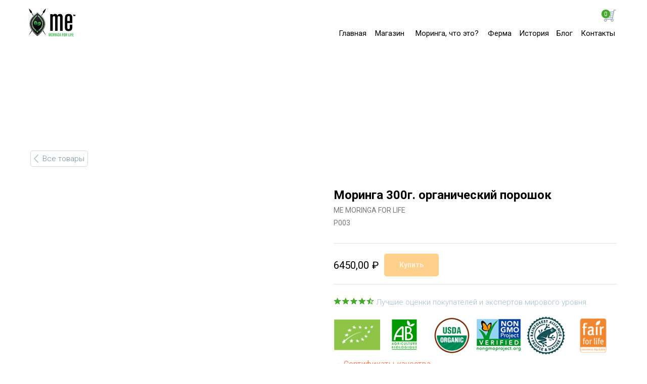

--- FILE ---
content_type: text/html; charset=UTF-8
request_url: https://memoringa.ru/magazin/tproduct/547081895-269573296431-moringa-300g-organicheskii-poroshok
body_size: 27351
content:
<!DOCTYPE html> <html lang="ru"> <head> <meta charset="utf-8" /> <meta http-equiv="Content-Type" content="text/html; charset=utf-8" /> <meta name="viewport" content="width=device-width, initial-scale=1.0" /> <!--metatextblock-->
<title>Моринга 300г. органический порошок - ME MORINGA FOR LIFE</title>
<meta name="description" content="ME® Moringa органический порошок Моринга. Натуральная пищевая добавка, изготовленная из...">
<meta name="keywords" content="">
<meta property="og:title" content="Моринга 300г. органический порошок" />
<meta property="og:description" content="ME® Moringa органический порошок Моринга. Натуральная пищевая добавка, изготовленная из..." />
<meta property="og:type" content="website" />
<meta property="og:url" content="https://memoringa.ru/magazin/tproduct/547081895-269573296431-moringa-300g-organicheskii-poroshok" />
<meta property="og:image" content="https://static.tildacdn.com/stor3132-3265-4839-a131-326436373832/14714678.jpg" />
<link rel="canonical" href="https://memoringa.ru/magazin/tproduct/547081895-269573296431-moringa-300g-organicheskii-poroshok" />
<!--/metatextblock--> <meta name="format-detection" content="telephone=no" /> <meta http-equiv="x-dns-prefetch-control" content="on"> <link rel="dns-prefetch" href="https://ws.tildacdn.com"> <link rel="dns-prefetch" href="https://static.tildacdn.com"> <link rel="shortcut icon" href="https://static.tildacdn.com/tild3665-6333-4035-b630-653065353362/favicon.ico" type="image/x-icon" /> <link rel="alternate" type="application/rss+xml" title="memoringa" href="https://memoringa.ru/rss.xml" /> <!-- Assets --> <script src="https://neo.tildacdn.com/js/tilda-fallback-1.0.min.js" async charset="utf-8"></script> <link rel="stylesheet" href="https://static.tildacdn.com/css/tilda-grid-3.0.min.css" type="text/css" media="all" onerror="this.loaderr='y';"/> <link rel="stylesheet" href="https://static.tildacdn.com/ws/project6586753/tilda-blocks-page33697999.min.css?t=1762514706" type="text/css" media="all" onerror="this.loaderr='y';" /><link rel="stylesheet" href="https://static.tildacdn.com/ws/project6586753/tilda-blocks-page33698029.min.css?t=1762514706" type="text/css" media="all" onerror="this.loaderr='y';" /><link rel="stylesheet" href="https://static.tildacdn.com/ws/project6586753/tilda-blocks-page33784122.min.css?t=1762514693" type="text/css" media="all" onerror="this.loaderr='y';" /> <link rel="preconnect" href="https://fonts.gstatic.com"> <link href="https://fonts.googleapis.com/css2?family=Roboto:wght@300;400;500;700&subset=latin,cyrillic" rel="stylesheet"> <link rel="stylesheet" href="https://static.tildacdn.com/css/tilda-popup-1.1.min.css" type="text/css" media="print" onload="this.media='all';" onerror="this.loaderr='y';" /> <noscript><link rel="stylesheet" href="https://static.tildacdn.com/css/tilda-popup-1.1.min.css" type="text/css" media="all" /></noscript> <link rel="stylesheet" href="https://static.tildacdn.com/css/tilda-slds-1.4.min.css" type="text/css" media="print" onload="this.media='all';" onerror="this.loaderr='y';" /> <noscript><link rel="stylesheet" href="https://static.tildacdn.com/css/tilda-slds-1.4.min.css" type="text/css" media="all" /></noscript> <link rel="stylesheet" href="https://static.tildacdn.com/css/tilda-catalog-1.1.min.css" type="text/css" media="print" onload="this.media='all';" onerror="this.loaderr='y';" /> <noscript><link rel="stylesheet" href="https://static.tildacdn.com/css/tilda-catalog-1.1.min.css" type="text/css" media="all" /></noscript> <link rel="stylesheet" href="https://static.tildacdn.com/css/tilda-forms-1.0.min.css" type="text/css" media="all" onerror="this.loaderr='y';" /> <link rel="stylesheet" href="https://static.tildacdn.com/css/tilda-cart-1.0.min.css" type="text/css" media="all" onerror="this.loaderr='y';" /> <link rel="stylesheet" href="https://static.tildacdn.com/css/tilda-delivery-1.0.min.css" type="text/css" media="print" onload="this.media='all';" onerror="this.loaderr='y';" /> <noscript><link rel="stylesheet" href="https://static.tildacdn.com/css/tilda-delivery-1.0.min.css" type="text/css" media="all" /></noscript> <script nomodule src="https://static.tildacdn.com/js/tilda-polyfill-1.0.min.js" charset="utf-8"></script> <script type="text/javascript">function t_onReady(func) {if(document.readyState!='loading') {func();} else {document.addEventListener('DOMContentLoaded',func);}}
function t_onFuncLoad(funcName,okFunc,time) {if(typeof window[funcName]==='function') {okFunc();} else {setTimeout(function() {t_onFuncLoad(funcName,okFunc,time);},(time||100));}}function t_throttle(fn,threshhold,scope) {return function() {fn.apply(scope||this,arguments);};}function t396_initialScale(t){var e=document.getElementById("rec"+t);if(e){var i=e.querySelector(".t396__artboard");if(i){window.tn_scale_initial_window_width||(window.tn_scale_initial_window_width=document.documentElement.clientWidth);var a=window.tn_scale_initial_window_width,r=[],n,l=i.getAttribute("data-artboard-screens");if(l){l=l.split(",");for(var o=0;o<l.length;o++)r[o]=parseInt(l[o],10)}else r=[320,480,640,960,1200];for(var o=0;o<r.length;o++){var d=r[o];a>=d&&(n=d)}var _="edit"===window.allrecords.getAttribute("data-tilda-mode"),c="center"===t396_getFieldValue(i,"valign",n,r),s="grid"===t396_getFieldValue(i,"upscale",n,r),w=t396_getFieldValue(i,"height_vh",n,r),g=t396_getFieldValue(i,"height",n,r),u=!!window.opr&&!!window.opr.addons||!!window.opera||-1!==navigator.userAgent.indexOf(" OPR/");if(!_&&c&&!s&&!w&&g&&!u){var h=parseFloat((a/n).toFixed(3)),f=[i,i.querySelector(".t396__carrier"),i.querySelector(".t396__filter")],v=Math.floor(parseInt(g,10)*h)+"px",p;i.style.setProperty("--initial-scale-height",v);for(var o=0;o<f.length;o++)f[o].style.setProperty("height","var(--initial-scale-height)");t396_scaleInitial__getElementsToScale(i).forEach((function(t){t.style.zoom=h}))}}}}function t396_scaleInitial__getElementsToScale(t){return t?Array.prototype.slice.call(t.children).filter((function(t){return t&&(t.classList.contains("t396__elem")||t.classList.contains("t396__group"))})):[]}function t396_getFieldValue(t,e,i,a){var r,n=a[a.length-1];if(!(r=i===n?t.getAttribute("data-artboard-"+e):t.getAttribute("data-artboard-"+e+"-res-"+i)))for(var l=0;l<a.length;l++){var o=a[l];if(!(o<=i)&&(r=o===n?t.getAttribute("data-artboard-"+e):t.getAttribute("data-artboard-"+e+"-res-"+o)))break}return r}window.TN_SCALE_INITIAL_VER="1.0",window.tn_scale_initial_window_width=null;</script> <script src="https://static.tildacdn.com/js/jquery-1.10.2.min.js" charset="utf-8" onerror="this.loaderr='y';"></script> <script src="https://static.tildacdn.com/js/tilda-scripts-3.0.min.js" charset="utf-8" defer onerror="this.loaderr='y';"></script> <script src="https://static.tildacdn.com/ws/project6586753/tilda-blocks-page33697999.min.js?t=1762514706" onerror="this.loaderr='y';"></script><script src="https://static.tildacdn.com/ws/project6586753/tilda-blocks-page33698029.min.js?t=1762514706" onerror="this.loaderr='y';"></script><script src="https://static.tildacdn.com/ws/project6586753/tilda-blocks-page33784122.min.js?t=1762514693" charset="utf-8" onerror="this.loaderr='y';"></script> <script src="https://static.tildacdn.com/js/tilda-lazyload-1.0.min.js" charset="utf-8" async onerror="this.loaderr='y';"></script> <script src="https://static.tildacdn.com/js/hammer.min.js" charset="utf-8" async onerror="this.loaderr='y';"></script> <script src="https://static.tildacdn.com/js/tilda-slds-1.4.min.js" charset="utf-8" async onerror="this.loaderr='y';"></script> <script src="https://static.tildacdn.com/js/tilda-products-1.0.min.js" charset="utf-8" async onerror="this.loaderr='y';"></script> <script src="https://static.tildacdn.com/js/tilda-catalog-1.1.min.js" charset="utf-8" async onerror="this.loaderr='y';"></script> <script src="https://static.tildacdn.com/js/tilda-zero-1.1.min.js" charset="utf-8" async onerror="this.loaderr='y';"></script> <script src="https://static.tildacdn.com/js/tilda-popup-1.0.min.js" charset="utf-8" async onerror="this.loaderr='y';"></script> <script src="https://static.tildacdn.com/js/tilda-forms-1.0.min.js" charset="utf-8" async onerror="this.loaderr='y';"></script> <script src="https://static.tildacdn.com/js/tilda-cart-1.1.min.js" charset="utf-8" async onerror="this.loaderr='y';"></script> <script src="https://static.tildacdn.com/js/tilda-widget-positions-1.0.min.js" charset="utf-8" async onerror="this.loaderr='y';"></script> <script src="https://static.tildacdn.com/js/tilda-delivery-1.0.min.js" charset="utf-8" async onerror="this.loaderr='y';"></script> <script src="https://static.tildacdn.com/js/tilda-zero-scale-1.0.min.js" charset="utf-8" async onerror="this.loaderr='y';"></script> <script src="https://static.tildacdn.com/js/tilda-events-1.0.min.js" charset="utf-8" async onerror="this.loaderr='y';"></script> <script type="text/javascript">window.dataLayer=window.dataLayer||[];</script> <script type="text/javascript">(function() {if((/bot|google|yandex|baidu|bing|msn|duckduckbot|teoma|slurp|crawler|spider|robot|crawling|facebook/i.test(navigator.userAgent))===false&&typeof(sessionStorage)!='undefined'&&sessionStorage.getItem('visited')!=='y'&&document.visibilityState){var style=document.createElement('style');style.type='text/css';style.innerHTML='@media screen and (min-width: 980px) {.t-records {opacity: 0;}.t-records_animated {-webkit-transition: opacity ease-in-out .2s;-moz-transition: opacity ease-in-out .2s;-o-transition: opacity ease-in-out .2s;transition: opacity ease-in-out .2s;}.t-records.t-records_visible {opacity: 1;}}';document.getElementsByTagName('head')[0].appendChild(style);function t_setvisRecs(){var alr=document.querySelectorAll('.t-records');Array.prototype.forEach.call(alr,function(el) {el.classList.add("t-records_animated");});setTimeout(function() {Array.prototype.forEach.call(alr,function(el) {el.classList.add("t-records_visible");});sessionStorage.setItem("visited","y");},400);}
document.addEventListener('DOMContentLoaded',t_setvisRecs);}})();</script><script src="https://static.tildacdn.com/js/highlight.min.js" charset="utf-8" async onerror="this.loaderr='y';"></script><script src="https://static.tildacdn.com/js/tilda-cart-1.0.min.js" charset="utf-8" async onerror="this.loaderr='y';"></script><link rel="stylesheet" href="https://static.tildacdn.com/css/highlight.min.css" type="text/css" media="all" onerror="this.loaderr='y';" /></head> <body class="t-body" style="margin:0;"> <!--allrecords--> <div id="allrecords" class="t-records" data-product-page="y" data-hook="blocks-collection-content-node" data-tilda-project-id="6586753" data-tilda-page-id="33784122" data-tilda-page-alias="magazin/" data-tilda-formskey="f76d6963ef62974cc38071f426586753" data-tilda-lazy="yes" data-tilda-project-lang="RU" data-tilda-root-zone="com" data-tilda-project-country="RU">
<!-- PRODUCT START -->

                
                        
                    
        
        
<!-- product header -->
<!--header-->
<div id="t-header" class="t-records" data-hook="blocks-collection-content-node" data-tilda-project-id="6586753" data-tilda-page-id="33697999" data-tilda-page-alias="header" data-tilda-formskey="f76d6963ef62974cc38071f426586753" data-tilda-lazy="yes" data-tilda-project-lang="RU" data-tilda-root-zone="one"      data-tilda-project-country="RU">

    <div id="rec765092718" class="r t-rec" style=" " data-animationappear="off" data-record-type="396"    >
<!-- T396 -->
<style>#rec765092718 .t396__artboard {height: 89px; background-color: #ffffff; }#rec765092718 .t396__filter {height: 89px;    }#rec765092718 .t396__carrier{height: 89px;background-position: center center;background-attachment: scroll;background-size: cover;background-repeat: no-repeat;}@media screen and (max-width: 1199px) {#rec765092718 .t396__artboard,#rec765092718 .t396__filter,#rec765092718 .t396__carrier {}#rec765092718 .t396__filter {}#rec765092718 .t396__carrier {background-attachment: scroll;}}@media screen and (max-width: 959px) {#rec765092718 .t396__artboard,#rec765092718 .t396__filter,#rec765092718 .t396__carrier {}#rec765092718 .t396__filter {}#rec765092718 .t396__carrier {background-attachment: scroll;}}@media screen and (max-width: 639px) {#rec765092718 .t396__artboard,#rec765092718 .t396__filter,#rec765092718 .t396__carrier {height: 60px;}#rec765092718 .t396__filter {}#rec765092718 .t396__carrier {background-attachment: scroll;}}@media screen and (max-width: 479px) {#rec765092718 .t396__artboard,#rec765092718 .t396__filter,#rec765092718 .t396__carrier {height: 50px;}#rec765092718 .t396__filter {}#rec765092718 .t396__carrier {background-attachment: scroll;}}                                                              #rec765092718 .tn-elem[data-elem-id="1675196091730"] { z-index: 2; top: 17px;left: calc(50% - 600px + 17px);width: 92px;height: auto;}#rec765092718 .tn-elem[data-elem-id="1675196091730"] .tn-atom {  background-position: center center;border-color:  transparent ;border-style:  solid ;transition: background-color var(--t396-speedhover,0s) ease-in-out,color var(--t396-speedhover,0s) ease-in-out,border-color var(--t396-speedhover,0s) ease-in-out,box-shadow var(--t396-shadowshoverspeed,0.2s) ease-in-out;}#rec765092718 .tn-elem[data-elem-id="1675196091730"] .tn-atom__img {}@media screen and (max-width: 1199px) {#rec765092718 .tn-elem[data-elem-id="1675196091730"] {left: calc(50% - 480px + 11px);height: auto;}}@media screen and (max-width: 959px) {#rec765092718 .tn-elem[data-elem-id="1675196091730"] {left: calc(50% - 320px + 11px);height: auto;}}@media screen and (max-width: 639px) {#rec765092718 .tn-elem[data-elem-id="1675196091730"] {top: 11px;width: 64px;height: auto;}}@media screen and (max-width: 479px) {#rec765092718 .tn-elem[data-elem-id="1675196091730"] {top: 7px;left: calc(50% - 160px + 10px);width: 60px;height: auto;}}                                                                #rec765092718 .tn-elem[data-elem-id="1675196528810"] { color: #000000; text-align: center;  z-index: 3; top: 55px;left: calc(50% - 600px + 630px);width: 10px;height: auto;}#rec765092718 .tn-elem[data-elem-id="1675196528810"] .tn-atom { color: #000000;  font-size: 15px;  font-family: 'Roboto', Arial,sans-serif;  line-height: 1.55;  font-weight: 400;   background-position: center center;border-color:  transparent ;border-style:  solid ;transition: background-color var(--t396-speedhover,0s) ease-in-out,color var(--t396-speedhover,0s) ease-in-out,border-color var(--t396-speedhover,0s) ease-in-out,box-shadow var(--t396-shadowshoverspeed,0.2s) ease-in-out;}@media screen and (max-width: 1199px) {#rec765092718 .tn-elem[data-elem-id="1675196528810"] {left: calc(50% - 480px + 400px);height: auto;}}@media screen and (max-width: 959px) {#rec765092718 .tn-elem[data-elem-id="1675196528810"] {left: calc(50% - 320px + 143px);height: auto;}#rec765092718 .tn-elem[data-elem-id="1675196528810"] .tn-atom { font-size: 13px; background-size: cover;}}@media screen and (max-width: 639px) {#rec765092718 .tn-elem[data-elem-id="1675196528810"] {top: 145px;left: calc(50% - 240px + 128px);height: auto;}}@media screen and (max-width: 479px) {}                                                                #rec765092718 .tn-elem[data-elem-id="1675196631205"] { color: #000000; text-align: center;  z-index: 4; top: 55px;left: calc(50% - 600px + 702px);width: 10px;height: auto;}#rec765092718 .tn-elem[data-elem-id="1675196631205"] .tn-atom { color: #000000;  font-size: 15px;  font-family: 'Roboto', Arial,sans-serif;  line-height: 1.55;  font-weight: 400;   background-position: center center;border-color:  transparent ;border-style:  solid ;transition: background-color var(--t396-speedhover,0s) ease-in-out,color var(--t396-speedhover,0s) ease-in-out,border-color var(--t396-speedhover,0s) ease-in-out,box-shadow var(--t396-shadowshoverspeed,0.2s) ease-in-out;}@media screen and (max-width: 1199px) {#rec765092718 .tn-elem[data-elem-id="1675196631205"] {left: calc(50% - 480px + 472px);height: auto;}}@media screen and (max-width: 959px) {#rec765092718 .tn-elem[data-elem-id="1675196631205"] {left: calc(50% - 320px + 207px);height: auto;}#rec765092718 .tn-elem[data-elem-id="1675196631205"] .tn-atom { font-size: 13px; background-size: cover;}}@media screen and (max-width: 639px) {#rec765092718 .tn-elem[data-elem-id="1675196631205"] {top: 145px;left: calc(50% - 240px + 192px);height: auto;}}@media screen and (max-width: 479px) {}                                                              #rec765092718 .tn-elem[data-elem-id="1675196658669"] { color: #000000; text-align: center;  z-index: 5; top: 55px;left: calc(50% - 600px + 778px);width: 132px;height: auto;}#rec765092718 .tn-elem[data-elem-id="1675196658669"] .tn-atom { color: #000000;  font-size: 15px;  font-family: 'Roboto', Arial,sans-serif;  line-height: 1.55;  font-weight: 400;   background-position: center center;border-color:  transparent ;border-style:  solid ;transition: background-color var(--t396-speedhover,0s) ease-in-out,color var(--t396-speedhover,0s) ease-in-out,border-color var(--t396-speedhover,0s) ease-in-out,box-shadow var(--t396-shadowshoverspeed,0.2s) ease-in-out;}@media screen and (max-width: 1199px) {#rec765092718 .tn-elem[data-elem-id="1675196658669"] {left: calc(50% - 480px + 548px);height: auto;}}@media screen and (max-width: 959px) {#rec765092718 .tn-elem[data-elem-id="1675196658669"] {left: calc(50% - 320px + 275px);width: 113px;height: auto;}#rec765092718 .tn-elem[data-elem-id="1675196658669"] .tn-atom { font-size: 13px; background-size: cover;}}@media screen and (max-width: 639px) {#rec765092718 .tn-elem[data-elem-id="1675196658669"] {top: 145px;left: calc(50% - 240px + 260px);height: auto;}}@media screen and (max-width: 479px) {}                                                                #rec765092718 .tn-elem[data-elem-id="1675196714100"] { color: #000000; z-index: 6; top: 55px;left: calc(50% - 600px + 925px);width: 10px;height: auto;}#rec765092718 .tn-elem[data-elem-id="1675196714100"] .tn-atom { color: #000000;  font-size: 15px;  font-family: 'Roboto', Arial,sans-serif;  line-height: 1.55;  font-weight: 400;   background-position: center center;border-color:  transparent ;border-style:  solid ;transition: background-color var(--t396-speedhover,0s) ease-in-out,color var(--t396-speedhover,0s) ease-in-out,border-color var(--t396-speedhover,0s) ease-in-out,box-shadow var(--t396-shadowshoverspeed,0.2s) ease-in-out;}@media screen and (max-width: 1199px) {#rec765092718 .tn-elem[data-elem-id="1675196714100"] {left: calc(50% - 480px + 695px);height: auto;}}@media screen and (max-width: 959px) {#rec765092718 .tn-elem[data-elem-id="1675196714100"] {left: calc(50% - 320px + 403px);height: auto;}#rec765092718 .tn-elem[data-elem-id="1675196714100"] .tn-atom { font-size: 13px; background-size: cover;}}@media screen and (max-width: 639px) {#rec765092718 .tn-elem[data-elem-id="1675196714100"] {top: 145px;left: calc(50% - 240px + 388px);height: auto;}}@media screen and (max-width: 479px) {}                                                                #rec765092718 .tn-elem[data-elem-id="1675196731869"] { color: #000000; z-index: 7; top: 55px;left: calc(50% - 600px + 987px);width: 10px;height: auto;}#rec765092718 .tn-elem[data-elem-id="1675196731869"] .tn-atom { color: #000000;  font-size: 15px;  font-family: 'Roboto', Arial,sans-serif;  line-height: 1.55;  font-weight: 400;   background-position: center center;border-color:  transparent ;border-style:  solid ;transition: background-color var(--t396-speedhover,0s) ease-in-out,color var(--t396-speedhover,0s) ease-in-out,border-color var(--t396-speedhover,0s) ease-in-out,box-shadow var(--t396-shadowshoverspeed,0.2s) ease-in-out;}@media screen and (max-width: 1199px) {#rec765092718 .tn-elem[data-elem-id="1675196731869"] {left: calc(50% - 480px + 757px);height: auto;}}@media screen and (max-width: 959px) {#rec765092718 .tn-elem[data-elem-id="1675196731869"] {left: calc(50% - 320px + 459px);height: auto;}#rec765092718 .tn-elem[data-elem-id="1675196731869"] .tn-atom { font-size: 13px; background-size: cover;}}@media screen and (max-width: 639px) {#rec765092718 .tn-elem[data-elem-id="1675196731869"] {top: 145px;left: calc(50% - 240px + 444px);height: auto;}}@media screen and (max-width: 479px) {}                                                                #rec765092718 .tn-elem[data-elem-id="1675196741085"] { color: #000000; z-index: 8; top: 55px;left: calc(50% - 600px + 1061px);width: 10px;height: auto;}#rec765092718 .tn-elem[data-elem-id="1675196741085"] .tn-atom { color: #000000;  font-size: 15px;  font-family: 'Roboto', Arial,sans-serif;  line-height: 1.55;  font-weight: 400;   background-position: center center;border-color:  transparent ;border-style:  solid ;transition: background-color var(--t396-speedhover,0s) ease-in-out,color var(--t396-speedhover,0s) ease-in-out,border-color var(--t396-speedhover,0s) ease-in-out,box-shadow var(--t396-shadowshoverspeed,0.2s) ease-in-out;}@media screen and (max-width: 1199px) {#rec765092718 .tn-elem[data-elem-id="1675196741085"] {left: calc(50% - 480px + 831px);height: auto;}}@media screen and (max-width: 959px) {#rec765092718 .tn-elem[data-elem-id="1675196741085"] {left: calc(50% - 320px + 525px);height: auto;}#rec765092718 .tn-elem[data-elem-id="1675196741085"] .tn-atom { font-size: 13px; background-size: cover;}}@media screen and (max-width: 639px) {#rec765092718 .tn-elem[data-elem-id="1675196741085"] {top: 145px;left: calc(50% - 240px + 510px);height: auto;}}@media screen and (max-width: 479px) {}                                                                #rec765092718 .tn-elem[data-elem-id="1675196752373"] { color: #000000; z-index: 9; top: 55px;left: calc(50% - 600px + 1109px);width: 10px;height: auto;}#rec765092718 .tn-elem[data-elem-id="1675196752373"] .tn-atom { color: #000000;  font-size: 15px;  font-family: 'Roboto', Arial,sans-serif;  line-height: 1.55;  font-weight: 400;   background-position: center center;border-color:  transparent ;border-style:  solid ;transition: background-color var(--t396-speedhover,0s) ease-in-out,color var(--t396-speedhover,0s) ease-in-out,border-color var(--t396-speedhover,0s) ease-in-out,box-shadow var(--t396-shadowshoverspeed,0.2s) ease-in-out;}@media screen and (max-width: 1199px) {#rec765092718 .tn-elem[data-elem-id="1675196752373"] {left: calc(50% - 480px + 879px);height: auto;}}@media screen and (max-width: 959px) {#rec765092718 .tn-elem[data-elem-id="1675196752373"] {left: calc(50% - 320px + 569px);height: auto;}#rec765092718 .tn-elem[data-elem-id="1675196752373"] .tn-atom { font-size: 13px; background-size: cover;}}@media screen and (max-width: 639px) {#rec765092718 .tn-elem[data-elem-id="1675196752373"] {top: 145px;left: calc(50% - 240px + 554px);height: auto;}}@media screen and (max-width: 479px) {}                                                                  #rec765092718 .tn-elem[data-elem-id="1675270977496"] { z-index: 10; top: 19px;left: calc(50% - 600px + 1151px);width: 28px;height: auto;}#rec765092718 .tn-elem[data-elem-id="1675270977496"] .tn-atom {  background-position: center center;border-color:  transparent ;border-style:  solid ;transition: background-color var(--t396-speedhover,0s) ease-in-out,color var(--t396-speedhover,0s) ease-in-out,border-color var(--t396-speedhover,0s) ease-in-out,box-shadow var(--t396-shadowshoverspeed,0.2s) ease-in-out;}#rec765092718 .tn-elem[data-elem-id="1675270977496"] .tn-atom__img {}@media screen and (max-width: 1199px) {#rec765092718 .tn-elem[data-elem-id="1675270977496"] {left: calc(50% - 480px + 921px);height: auto;}}@media screen and (max-width: 959px) {#rec765092718 .tn-elem[data-elem-id="1675270977496"] {left: calc(50% - 320px + 600px);height: auto;}}@media screen and (max-width: 639px) {#rec765092718 .tn-elem[data-elem-id="1675270977496"] {top: 18px;left: calc(50% - 240px + 398px);height: auto;}}@media screen and (max-width: 479px) {#rec765092718 .tn-elem[data-elem-id="1675270977496"] {top: 13px;left: calc(50% - 160px + 247px);height: auto;}}                                                            #rec765092718 .tn-elem[data-elem-id="1675271089521"] { z-index: 11; top: 19px;left: calc(50% - 600px + 1150px);width: 17px;height:17px;}#rec765092718 .tn-elem[data-elem-id="1675271089521"] .tn-atom {border-radius: 3000px; background-color: #43aa2c;   background-position: center center;border-color:  transparent ;border-style:  solid ;transition: background-color var(--t396-speedhover,0s) ease-in-out,color var(--t396-speedhover,0s) ease-in-out,border-color var(--t396-speedhover,0s) ease-in-out,box-shadow var(--t396-shadowshoverspeed,0.2s) ease-in-out;}@media screen and (max-width: 1199px) {#rec765092718 .tn-elem[data-elem-id="1675271089521"] {left: calc(50% - 480px + 920px);}}@media screen and (max-width: 959px) {#rec765092718 .tn-elem[data-elem-id="1675271089521"] {left: calc(50% - 320px + 599px);}}@media screen and (max-width: 639px) {#rec765092718 .tn-elem[data-elem-id="1675271089521"] {top: 18px;left: calc(50% - 240px + 397px);}}@media screen and (max-width: 479px) {#rec765092718 .tn-elem[data-elem-id="1675271089521"] {top: 13px;left: calc(50% - 160px + 246px);}}                                                                #rec765092718 .tn-elem[data-elem-id="1675271279458"] { color: #ffffff; text-align: center;  z-index: 12; top: 22px;left: calc(50% - 600px + 1151px);width: 15px;height: auto;}#rec765092718 .tn-elem[data-elem-id="1675271279458"] .tn-atom { color: #ffffff;  font-size: 12px;  font-family: 'Roboto', Arial,sans-serif;  line-height: 1;  font-weight: 400;   background-position: center center;border-color:  transparent ;border-style:  solid ;transition: background-color var(--t396-speedhover,0s) ease-in-out,color var(--t396-speedhover,0s) ease-in-out,border-color var(--t396-speedhover,0s) ease-in-out,box-shadow var(--t396-shadowshoverspeed,0.2s) ease-in-out;}@media screen and (max-width: 1199px) {#rec765092718 .tn-elem[data-elem-id="1675271279458"] {left: calc(50% - 480px + 921px);height: auto;}}@media screen and (max-width: 959px) {#rec765092718 .tn-elem[data-elem-id="1675271279458"] {left: calc(50% - 320px + 600px);height: auto;}}@media screen and (max-width: 639px) {#rec765092718 .tn-elem[data-elem-id="1675271279458"] {top: 21px;left: calc(50% - 240px + 398px);height: auto;}}@media screen and (max-width: 479px) {#rec765092718 .tn-elem[data-elem-id="1675271279458"] {top: 16px;left: calc(50% - 160px + 247px);height: auto;}}                                                                  #rec765092718 .tn-elem[data-elem-id="1675279039025"] { z-index: 13; top: -55px;left: calc(50% - 600px + 1140px);width: 24px;height: auto;}#rec765092718 .tn-elem[data-elem-id="1675279039025"] .tn-atom {  background-position: center center;border-color:  transparent ;border-style:  solid ;transition: background-color var(--t396-speedhover,0s) ease-in-out,color var(--t396-speedhover,0s) ease-in-out,border-color var(--t396-speedhover,0s) ease-in-out,box-shadow var(--t396-shadowshoverspeed,0.2s) ease-in-out;}#rec765092718 .tn-elem[data-elem-id="1675279039025"] .tn-atom__img {}@media screen and (max-width: 1199px) {#rec765092718 .tn-elem[data-elem-id="1675279039025"] {top: -45px;left: calc(50% - 480px + 899px);height: auto;}}@media screen and (max-width: 959px) {#rec765092718 .tn-elem[data-elem-id="1675279039025"] {top: -40px;left: calc(50% - 320px + 600px);height: auto;}}@media screen and (max-width: 639px) {#rec765092718 .tn-elem[data-elem-id="1675279039025"] {top: 18px;left: calc(50% - 240px + 445px);height: auto;}}@media screen and (max-width: 479px) {#rec765092718 .tn-elem[data-elem-id="1675279039025"] {top: 13px;left: calc(50% - 160px + 285px);height: auto;}}</style>










<div class='t396'>

	<div class="t396__artboard" data-artboard-recid="765092718" data-artboard-screens="320,480,640,960,1200"

				data-artboard-height="89"
		data-artboard-valign="center"
				 data-artboard-upscale="grid" 																				
							
																																															
				 data-artboard-height-res-320="50" 																																																
																																															
				 data-artboard-height-res-480="60" 																																																
																																															
																				 data-artboard-upscale-res-640="window" 																																
																																															
																																																				
						>

		
				
								
																											
																											
																											
																											
					
					<div class="t396__carrier" data-artboard-recid="765092718"></div>
		
		
		<div class="t396__filter" data-artboard-recid="765092718"></div>

		
					
		
				
						
	
			
	
						
												
												
												
												
								
	<div class='t396__elem tn-elem tn-elem__7650927181675196091730' data-elem-id='1675196091730' data-elem-type='image'
				data-field-top-value="17"
		data-field-left-value="17"
				 data-field-width-value="92" 		data-field-axisy-value="top"
		data-field-axisx-value="left"
		data-field-container-value="grid"
		data-field-topunits-value="px"
		data-field-leftunits-value="px"
		data-field-heightunits-value=""
		data-field-widthunits-value="px"
																																														 data-field-filewidth-value="182" 		 data-field-fileheight-value="108" 														 data-field-lazyoff-value="y" 								
							
			
																																																																																																																																								
				 data-field-top-res-320-value="7" 				 data-field-left-res-320-value="10" 								 data-field-width-res-320-value="60" 																																																																																																																								
			
					
			
																																																																																																																																								
				 data-field-top-res-480-value="11" 												 data-field-width-res-480-value="64" 																																																																																																																								
			
					
			
																																																																																																																																								
								 data-field-left-res-640-value="11" 																																																																																																																																
			
					
			
																																																																																																																																								
								 data-field-left-res-960-value="11" 																																																																																																																																
			
					
			
		
		
			>

		
									
				
							<a class='tn-atom' href="/"   >
								
									<img class='tn-atom__img' src='https://static.tildacdn.com/tild3766-3230-4262-a534-323738656465/me-logo-1.jpg' alt='' imgfield='tn_img_1675196091730' />
							</a>
		
																			
																				
																				
																				
																				
					
				
				
				
				
				
				
				
				
	</div>

			
					
		
				
						
	
			
	
						
												
												
												
												
								
	<div class='t396__elem tn-elem tn-elem__7650927181675196528810' data-elem-id='1675196528810' data-elem-type='text'
				data-field-top-value="55"
		data-field-left-value="630"
				 data-field-width-value="10" 		data-field-axisy-value="top"
		data-field-axisx-value="left"
		data-field-container-value="grid"
		data-field-topunits-value="px"
		data-field-leftunits-value="px"
		data-field-heightunits-value=""
		data-field-widthunits-value="px"
																																																																						 data-field-fontsize-value="15" 
							
			
																																																																																																																																								
																																																																																																																																								
			
					
			
																																																																																																																																								
				 data-field-top-res-480-value="145" 				 data-field-left-res-480-value="128" 																																																																																																																																
			
					
			
																																																																																																																																								
								 data-field-left-res-640-value="143" 																																																																																																																																 data-field-fontsize-res-640-value="13" 
			
					
			
																																																																																																																																								
								 data-field-left-res-960-value="400" 																																																																																																																																
			
					
			
		
		
			>

		
									
							<div class='tn-atom'><a href="/"style="color: inherit">Главная</a></div>		
				
																			
																				
																				
																				
																				
					
				
				
				
				
				
				
				
				
	</div>

			
					
		
				
						
	
			
	
						
												
												
												
												
								
	<div class='t396__elem tn-elem tn-elem__7650927181675196631205' data-elem-id='1675196631205' data-elem-type='text'
				data-field-top-value="55"
		data-field-left-value="702"
				 data-field-width-value="10" 		data-field-axisy-value="top"
		data-field-axisx-value="left"
		data-field-container-value="grid"
		data-field-topunits-value="px"
		data-field-leftunits-value="px"
		data-field-heightunits-value=""
		data-field-widthunits-value="px"
																																																																						 data-field-fontsize-value="15" 
							
			
																																																																																																																																								
																																																																																																																																								
			
					
			
																																																																																																																																								
				 data-field-top-res-480-value="145" 				 data-field-left-res-480-value="192" 																																																																																																																																
			
					
			
																																																																																																																																								
								 data-field-left-res-640-value="207" 																																																																																																																																 data-field-fontsize-res-640-value="13" 
			
					
			
																																																																																																																																								
								 data-field-left-res-960-value="472" 																																																																																																																																
			
					
			
		
		
			>

		
									
							<div class='tn-atom'><a href="/magazin/"style="color: inherit">Магазин</a></div>		
				
																			
																				
																				
																				
																				
					
				
				
				
				
				
				
				
				
	</div>

			
					
		
				
						
	
			
	
						
												
												
												
												
								
	<div class='t396__elem tn-elem tn-elem__7650927181675196658669' data-elem-id='1675196658669' data-elem-type='text'
				data-field-top-value="55"
		data-field-left-value="778"
				 data-field-width-value="132" 		data-field-axisy-value="top"
		data-field-axisx-value="left"
		data-field-container-value="grid"
		data-field-topunits-value="px"
		data-field-leftunits-value="px"
		data-field-heightunits-value=""
		data-field-widthunits-value="px"
																																																																						 data-field-fontsize-value="15" 
							
			
																																																																																																																																								
																																																																																																																																								
			
					
			
																																																																																																																																								
				 data-field-top-res-480-value="145" 				 data-field-left-res-480-value="260" 																																																																																																																																
			
					
			
																																																																																																																																								
								 data-field-left-res-640-value="275" 								 data-field-width-res-640-value="113" 																																																																																																																								 data-field-fontsize-res-640-value="13" 
			
					
			
																																																																																																																																								
								 data-field-left-res-960-value="548" 																																																																																																																																
			
					
			
		
		
			>

		
									
							<div class='tn-atom'><a href="/moringa-chto-eto/"style="color: inherit">Моринга, что это?</a></div>		
				
																			
																				
																				
																				
																				
					
				
				
				
				
				
				
				
				
	</div>

			
					
		
				
						
	
			
	
						
												
												
												
												
								
	<div class='t396__elem tn-elem tn-elem__7650927181675196714100' data-elem-id='1675196714100' data-elem-type='text'
				data-field-top-value="55"
		data-field-left-value="925"
				 data-field-width-value="10" 		data-field-axisy-value="top"
		data-field-axisx-value="left"
		data-field-container-value="grid"
		data-field-topunits-value="px"
		data-field-leftunits-value="px"
		data-field-heightunits-value=""
		data-field-widthunits-value="px"
																																																																						 data-field-fontsize-value="15" 
							
			
																																																																																																																																								
																																																																																																																																								
			
					
			
																																																																																																																																								
				 data-field-top-res-480-value="145" 				 data-field-left-res-480-value="388" 																																																																																																																																
			
					
			
																																																																																																																																								
								 data-field-left-res-640-value="403" 																																																																																																																																 data-field-fontsize-res-640-value="13" 
			
					
			
																																																																																																																																								
								 data-field-left-res-960-value="695" 																																																																																																																																
			
					
			
		
		
			>

		
									
							<div class='tn-atom'><a href="/nasha-ferma/"style="color: inherit">Ферма</a></div>		
				
																			
																				
																				
																				
																				
					
				
				
				
				
				
				
				
				
	</div>

			
					
		
				
						
	
			
	
						
												
												
												
												
								
	<div class='t396__elem tn-elem tn-elem__7650927181675196731869' data-elem-id='1675196731869' data-elem-type='text'
				data-field-top-value="55"
		data-field-left-value="987"
				 data-field-width-value="10" 		data-field-axisy-value="top"
		data-field-axisx-value="left"
		data-field-container-value="grid"
		data-field-topunits-value="px"
		data-field-leftunits-value="px"
		data-field-heightunits-value=""
		data-field-widthunits-value="px"
																																																																						 data-field-fontsize-value="15" 
							
			
																																																																																																																																								
																																																																																																																																								
			
					
			
																																																																																																																																								
				 data-field-top-res-480-value="145" 				 data-field-left-res-480-value="444" 																																																																																																																																
			
					
			
																																																																																																																																								
								 data-field-left-res-640-value="459" 																																																																																																																																 data-field-fontsize-res-640-value="13" 
			
					
			
																																																																																																																																								
								 data-field-left-res-960-value="757" 																																																																																																																																
			
					
			
		
		
			>

		
									
							<div class='tn-atom'><a href="/nasha-istoriya/"style="color: inherit">История</a></div>		
				
																			
																				
																				
																				
																				
					
				
				
				
				
				
				
				
				
	</div>

			
					
		
				
						
	
			
	
						
												
												
												
												
								
	<div class='t396__elem tn-elem tn-elem__7650927181675196741085' data-elem-id='1675196741085' data-elem-type='text'
				data-field-top-value="55"
		data-field-left-value="1061"
				 data-field-width-value="10" 		data-field-axisy-value="top"
		data-field-axisx-value="left"
		data-field-container-value="grid"
		data-field-topunits-value="px"
		data-field-leftunits-value="px"
		data-field-heightunits-value=""
		data-field-widthunits-value="px"
																																																																						 data-field-fontsize-value="15" 
							
			
																																																																																																																																								
																																																																																																																																								
			
					
			
																																																																																																																																								
				 data-field-top-res-480-value="145" 				 data-field-left-res-480-value="510" 																																																																																																																																
			
					
			
																																																																																																																																								
								 data-field-left-res-640-value="525" 																																																																																																																																 data-field-fontsize-res-640-value="13" 
			
					
			
																																																																																																																																								
								 data-field-left-res-960-value="831" 																																																																																																																																
			
					
			
		
		
			>

		
									
							<div class='tn-atom'><a href="/blog/"style="color: inherit">Блог</a></div>		
				
																			
																				
																				
																				
																				
					
				
				
				
				
				
				
				
				
	</div>

			
					
		
				
						
	
			
	
						
												
												
												
												
								
	<div class='t396__elem tn-elem tn-elem__7650927181675196752373' data-elem-id='1675196752373' data-elem-type='text'
				data-field-top-value="55"
		data-field-left-value="1109"
				 data-field-width-value="10" 		data-field-axisy-value="top"
		data-field-axisx-value="left"
		data-field-container-value="grid"
		data-field-topunits-value="px"
		data-field-leftunits-value="px"
		data-field-heightunits-value=""
		data-field-widthunits-value="px"
																																																																						 data-field-fontsize-value="15" 
							
			
																																																																																																																																								
																																																																																																																																								
			
					
			
																																																																																																																																								
				 data-field-top-res-480-value="145" 				 data-field-left-res-480-value="554" 																																																																																																																																
			
					
			
																																																																																																																																								
								 data-field-left-res-640-value="569" 																																																																																																																																 data-field-fontsize-res-640-value="13" 
			
					
			
																																																																																																																																								
								 data-field-left-res-960-value="879" 																																																																																																																																
			
					
			
		
		
			>

		
									
							<div class='tn-atom'><a href="/kontakty/"style="color: inherit">Контакты</a></div>		
				
																			
																				
																				
																				
																				
					
				
				
				
				
				
				
				
				
	</div>

			
					
		
				
						
	
			
	
						
												
												
												
												
								
	<div class='t396__elem tn-elem cartcopy_elem tn-elem__7650927181675270977496' data-elem-id='1675270977496' data-elem-type='image'
				data-field-top-value="19"
		data-field-left-value="1151"
				 data-field-width-value="28" 		data-field-axisy-value="top"
		data-field-axisx-value="left"
		data-field-container-value="grid"
		data-field-topunits-value="px"
		data-field-leftunits-value="px"
		data-field-heightunits-value=""
		data-field-widthunits-value="px"
																																														 data-field-filewidth-value="35" 		 data-field-fileheight-value="30" 																						
							
			
																																																																																																																																								
				 data-field-top-res-320-value="13" 				 data-field-left-res-320-value="247" 																																																																																																																																
			
					
			
																																																																																																																																								
				 data-field-top-res-480-value="18" 				 data-field-left-res-480-value="398" 																																																																																																																																
			
					
			
																																																																																																																																								
								 data-field-left-res-640-value="600" 																																																																																																																																
			
					
			
																																																																																																																																								
								 data-field-left-res-960-value="921" 																																																																																																																																
			
					
			
		
		
			>

		
									
				
							<div class='tn-atom'    >
								
									<img class='tn-atom__img' src='https://static.tildacdn.com/tild3033-3665-4434-a561-666462633466/cart.svg' alt='' imgfield='tn_img_1675270977496' />
							</div>
		
																			
																				
																				
																				
																				
					
				
				
				
				
				
				
				
				
	</div>

			
					
		
				
						
	
			
	
						
												
												
												
												
								
	<div class='t396__elem tn-elem tn-elem__7650927181675271089521' data-elem-id='1675271089521' data-elem-type='shape'
				data-field-top-value="19"
		data-field-left-value="1150"
		 data-field-height-value="17" 		 data-field-width-value="17" 		data-field-axisy-value="top"
		data-field-axisx-value="left"
		data-field-container-value="grid"
		data-field-topunits-value="px"
		data-field-leftunits-value="px"
		data-field-heightunits-value="px"
		data-field-widthunits-value="px"
																																																																						
							
			
																																																																																																																																								
				 data-field-top-res-320-value="13" 				 data-field-left-res-320-value="246" 																																																																																																																																
			
					
			
																																																																																																																																								
				 data-field-top-res-480-value="18" 				 data-field-left-res-480-value="397" 																																																																																																																																
			
					
			
																																																																																																																																								
								 data-field-left-res-640-value="599" 																																																																																																																																
			
					
			
																																																																																																																																								
								 data-field-left-res-960-value="920" 																																																																																																																																
			
					
			
		
		
			>

		
									
				
				
																			
																				
																				
																				
																				
					
							<div class='tn-atom' 				 																													>
			</div>
		
				
				
				
				
				
				
				
	</div>

			
					
		
				
						
	
			
	
						
												
												
												
												
								
	<div class='t396__elem tn-elem cartcopy_elem tn-elem__7650927181675271279458' data-elem-id='1675271279458' data-elem-type='text'
				data-field-top-value="22"
		data-field-left-value="1151"
				 data-field-width-value="15" 		data-field-axisy-value="top"
		data-field-axisx-value="left"
		data-field-container-value="grid"
		data-field-topunits-value="px"
		data-field-leftunits-value="px"
		data-field-heightunits-value=""
		data-field-widthunits-value="px"
																																																																						 data-field-fontsize-value="12" 
							
			
																																																																																																																																								
				 data-field-top-res-320-value="16" 				 data-field-left-res-320-value="247" 																																																																																																																																
			
					
			
																																																																																																																																								
				 data-field-top-res-480-value="21" 				 data-field-left-res-480-value="398" 																																																																																																																																
			
					
			
																																																																																																																																								
								 data-field-left-res-640-value="600" 																																																																																																																																
			
					
			
																																																																																																																																								
								 data-field-left-res-960-value="921" 																																																																																																																																
			
					
			
		
		
			>

		
									
							<div class='tn-atom'field='tn_text_1675271279458'>0</div>		
				
																			
																				
																				
																				
																				
					
				
				
				
				
				
				
				
				
	</div>

			
					
		
				
						
	
			
	
						
												
												
												
												
								
	<div class='t396__elem tn-elem tn-elem__7650927181675279039025' data-elem-id='1675279039025' data-elem-type='image'
				data-field-top-value="-55"
		data-field-left-value="1140"
				 data-field-width-value="24" 		data-field-axisy-value="top"
		data-field-axisx-value="left"
		data-field-container-value="grid"
		data-field-topunits-value="px"
		data-field-leftunits-value="px"
		data-field-heightunits-value=""
		data-field-widthunits-value="px"
																																														 data-field-filewidth-value="32" 		 data-field-fileheight-value="32" 																						
							
			
																																																																																																																																								
				 data-field-top-res-320-value="13" 				 data-field-left-res-320-value="285" 																																																																																																																																
			
					
			
																																																																																																																																								
				 data-field-top-res-480-value="18" 				 data-field-left-res-480-value="445" 																																																																																																																																
			
					
			
																																																																																																																																								
				 data-field-top-res-640-value="-40" 				 data-field-left-res-640-value="600" 																																																																																																																																
			
					
			
																																																																																																																																								
				 data-field-top-res-960-value="-45" 				 data-field-left-res-960-value="899" 																																																																																																																																
			
					
			
		
		
			>

		
									
				
							<a class='tn-atom' href="#popup:menu"   >
								
									<img class='tn-atom__img' src='https://static.tildacdn.com/tild6466-3063-4535-b432-303439336662/menu.svg' alt='' imgfield='tn_img_1675279039025' />
							</a>
		
																			
																				
																				
																				
																				
					
				
				
				
				
				
				
				
				
	</div>

			
			</div> 
</div> 
<script>
											
											
											
																		
											
					
					
				t_onFuncLoad('t396_initialScale', function () {
					t396_initialScale('765092718');
				});
			
					
	
		t_onReady(function () {
			t_onFuncLoad('t396_init', function () {
				t396_init('765092718');
			});
		});
	
</script>


<!-- /T396 -->

</div>


    <div id="rec544624216" class="r t-rec" style=" " data-animationappear="off" data-record-type="396"    >
<!-- T396 -->
<style>#rec544624216 .t396__artboard {height: 89px; background-color: #ffffff; }#rec544624216 .t396__filter {height: 89px;    }#rec544624216 .t396__carrier{height: 89px;background-position: center center;background-attachment: scroll;background-size: cover;background-repeat: no-repeat;}@media screen and (max-width: 1199px) {#rec544624216 .t396__artboard,#rec544624216 .t396__filter,#rec544624216 .t396__carrier {}#rec544624216 .t396__filter {}#rec544624216 .t396__carrier {background-attachment: scroll;}}@media screen and (max-width: 959px) {#rec544624216 .t396__artboard,#rec544624216 .t396__filter,#rec544624216 .t396__carrier {}#rec544624216 .t396__filter {}#rec544624216 .t396__carrier {background-attachment: scroll;}}@media screen and (max-width: 639px) {#rec544624216 .t396__artboard,#rec544624216 .t396__filter,#rec544624216 .t396__carrier {}#rec544624216 .t396__filter {}#rec544624216 .t396__carrier {background-attachment: scroll;}}@media screen and (max-width: 479px) {#rec544624216 .t396__artboard,#rec544624216 .t396__filter,#rec544624216 .t396__carrier {}#rec544624216 .t396__filter {}#rec544624216 .t396__carrier {background-attachment: scroll;}}</style>










<div class='t396'>

	<div class="t396__artboard" data-artboard-recid="544624216" data-artboard-screens="320,480,640,960,1200"

				data-artboard-height="89"
		data-artboard-valign="center"
				 data-artboard-upscale="grid" 																				
							
																																															
																																																				
																																															
																																																				
																																															
																																																				
																																															
																																																				
						>

		
				
								
																											
																											
																											
																											
					
					<div class="t396__carrier" data-artboard-recid="544624216"></div>
		
		
		<div class="t396__filter" data-artboard-recid="544624216"></div>

		
			</div> 
</div> 
<script>
											
											
											
											
											
					
					
	
		t_onReady(function () {
			t_onFuncLoad('t396_init', function () {
				t396_init('544624216');
			});
		});
	
</script>


<!-- /T396 -->

</div>


    <div id="rec563341072" class="r t-rec" style=" " data-animationappear="off" data-record-type="868"    >
<!-- t868 -->

	
<div class="t868">
	<div
	class="t-popup"
	data-tooltip-hook="#popup:menu"
		role="dialog"
	aria-modal="true"
	tabindex="-1"
		 style="background-color: rgba(255,255,255,1);">

	<div class="t-popup__close t-popup__block-close">
							
		<button
			type="button"
			class="t-popup__close-wrapper t-popup__block-close-button"
			aria-label="Закрыть диалоговое окно"
		>
			<svg role="presentation" class="t-popup__close-icon" width="23px" height="23px" viewBox="0 0 23 23" version="1.1" xmlns="http://www.w3.org/2000/svg" xmlns:xlink="http://www.w3.org/1999/xlink">
				<g stroke="none" stroke-width="1" fill="#000000" fill-rule="evenodd">
					<rect transform="translate(11.313708, 11.313708) rotate(-45.000000) translate(-11.313708, -11.313708) " x="10.3137085" y="-3.6862915" width="2" height="30"></rect>
					<rect transform="translate(11.313708, 11.313708) rotate(-315.000000) translate(-11.313708, -11.313708) " x="10.3137085" y="-3.6862915" width="2" height="30"></rect>
				</g>
			</svg>
		</button>
	</div>

		                                                                                                                                                        		                                                    
	<div class="t-popup__container t-width t-width_12" >
            		<div class="t868__code-wrap">
    			<!-- nominify begin -->
    			<div class="menu1">
    <ul>
        <li><a href="/">Главная</a></li>
        <li><a href="/magazin/">Магазин</a></li>
        <li><a href="/moringa-chto-eto/">Моринга, что это?</a></li>
        <li><a href="/nasha-ferma/">Ферма</a></li>
        <li><a href="/nasha-istoriya/">История</a></li>
        <li><a href="/blog/">Блог</a></li>
        <li><a href="/kontakty/">Контакты</a></li>
    </ul>
    
</div>
    			    			<!-- nominify end -->
    		</div>
        	</div>

	</div>
</div>


<script>
	t_onReady(function () {
		setTimeout(function () {
			t_onFuncLoad('t868_initPopup', function () {
				t868_initPopup('563341072');
			});
		}, 500);
	});
</script>


</div>


    <div id="rec544622904" class="r t-rec" style=" " data-animationappear="off" data-record-type="131"    >
<!-- T123 -->
    <div class="t123" >
        <div class="t-container_100 ">
            <div class="t-width t-width_100 ">
                <!-- nominify begin -->
                <style>
#rec544616355 {
    width: 100%;
    position: fixed;
    top: 0;
    z-index: 9997;
    box-shadow: -5px 0 50px rgb(0 0 0 / 13%);
}


.menu1 {
    display: flex;
    justify-content: center;
    align-items: center;
    padding: 10px 10px;
    flex-direction: column;
}
.menu1 p {
    font-size: 15px;
    font-family: 'TildaSans',Arial,sans-serif;
    line-height: 1.55;
    font-weight: 500;
    margin-bottom: 16px;
}
.menu1 li {
    font-size: 15px;
    font-family: 'TildaSans',Arial,sans-serif;
    line-height: 1.55;
    font-weight: 500;
    border-radius: 7px;
    background-color: #f3f6f6;
    list-style: none;
    width: 165px;
    height: 40px;
}
.menu1 li:hover {
    background-color: #e4eaeb;
}

.menu1 ul {
    padding: 0 !important;
    margin: 0 !important;
    display: flex;
    flex-wrap: wrap;
    flex-direction: column;
    justify-content: center;
    width: 630px;
    max-width: 100%;
    column-gap: 3px;
    row-gap: 3px;
    align-items: center;
}

.menu1 a {
    color: #000 !important;
    width: 100%;
    height: 100%;
    display: flex;
    justify-content: center;
    align-items: center;
}

.t-store__card__sku {
    display: none;
}

.t706__product-title {
    font-size: 14px !important;
}


.js-feed-post-image.t-feed__post-bgimg.t-bgimg.loaded {
    border-radius: 6px;
}

.t165__text {
    opacity: 1 !important;
}
img.js-feed-post-image.t-feed__post-popup__img.t-img {
    border-radius: 6px;
}

.t-slds__container {
overflow: visible !important;
}

.t-store__card__descr {
    display: none;
}

.t-store__prod-popup__slider .t-slds {
    border-radius: 10px;
    box-shadow: 0px 0px 50px 0px rgb(0 0 0 / 10%);
}

.regalii {
    display: flex;
    justify-content: space-between;
    align-items: center;
}


.regalii img {
    max-width: calc(100% / 6);
}


.starstext {
    font-family: 'Roboto',Arial,sans-serif;
    font-weight: 300;
    color: #a4becd;
    margin-bottom: 10px;
    border-top: 1px solid #dee5e8;
    padding-top: 26px;
    font-size: 15px;
}

.starstext img {
    width: 80px;
}

.yadisk {
    font-family: 'Roboto',Arial,sans-serif;
}

.t165__img {
    border-radius: 10px;
}


.t-store__grid-cont_mobile-one-row.t-store__relevants-grid-cont .t-store__card .t-name_md {
    font-size: 14px;
}

.t-store__prod__quantity {
    border: 1px solid #ffa218;
}

.js-store-price-wrapper.t-store__prod-popup__price-wrapper {
    display: inline-block;
    float: left;
    margin: 11px 11px 11px 0;
}

.t-store__prod-popup__btn-wrapper {
    margin-top: 20px;
    margin-bottom: 15px;
}


.t-store__prod-popup__title-wrapper {
    margin-bottom: 18px;
    padding-bottom: 29px;
    border-bottom: 1px solid #dee5e8;
}

.t-store .t-store__card__wrap_all .store__card__wrap_txt-and-opts {
    padding-top: 10px;
    padding-bottom: 15px;
}

#allrecords .t-store__product-snippet+.t-store__relevants__container .t-item .t-store__card__btns-wrapper {
    margin-top: 0;
}


.allshopurl a {
    display: flex;
    width: 100px;
    align-items: center;
    justify-content: space-between;
    color: #7491a1 !important;
    font-size: 15px;
    font-family: 'Roboto',Arial,sans-serif;
    border: 1px solid #cfd8dc;
    border-radius: 5px;
    padding: 6px;
    margin-bottom: 40px;
    font-weight: 300;
}

.allshopurl img {
    width: 9px;
}


@media screen and (max-width: 960px){
.t-store__relevants__container .t-col {
    padding-left: 0px !important;
    padding-right: 0px !important;
}
.t-store__grid-cont_mobile-one-row.t-store__valign-buttons.js-store-grid-cont {
    padding-top: 40px !important;
    padding-bottom: 40px !important;
}

.t-store__relevants__title.t-uptitle.t-uptitle_xxl {
    padding-left: 20px;
}


}

@media screen and (max-width: 560px){
    
  .t-store__prod-popup__slider .t-slds {
    margin: 0 15px;
}  
    
}

</style>

                 
                <!-- nominify end -->
            </div>  
        </div>
    </div>

</div>

</div>
<!--/header-->


<style>
    /* fix for hide popup close panel where product header set */
    .t-store .t-store__prod-popup__close-txt-wr, .t-store .t-popup__close {
        display: none !important;
    }
</style>

<!-- /product header -->

<div id="rec547081895" class="r t-rec" style="background-color:#ffffff;" data-bg-color="#ffffff">
    <div class="t-store t-store__prod-snippet__container">

        
                <div class="t-store__prod-popup__close-txt-wr" style="position:absolute;">
            <a href="https://memoringa.ru/magazin/" class="js-store-close-text t-store__prod-popup__close-txt t-descr t-descr_xxs" style="color:#000000;">
                More products
            </a>
        </div>
        
        <a href="https://memoringa.ru/magazin/" class="t-popup__close" style="position:absolute; background-color:#ffffff">
            <div class="t-popup__close-wrapper">
                <svg class="t-popup__close-icon t-popup__close-icon_arrow" width="26px" height="26px" viewBox="0 0 26 26" version="1.1" xmlns="http://www.w3.org/2000/svg" xmlns:xlink="http://www.w3.org/1999/xlink"><path d="M10.4142136,5 L11.8284271,6.41421356 L5.829,12.414 L23.4142136,12.4142136 L23.4142136,14.4142136 L5.829,14.414 L11.8284271,20.4142136 L10.4142136,21.8284271 L2,13.4142136 L10.4142136,5 Z" fill="#000000"></path></svg>
                <svg class="t-popup__close-icon t-popup__close-icon_cross" width="23px" height="23px" viewBox="0 0 23 23" version="1.1" xmlns="http://www.w3.org/2000/svg" xmlns:xlink="http://www.w3.org/1999/xlink"><g stroke="none" stroke-width="1" fill="#000000" fill-rule="evenodd"><rect transform="translate(11.313708, 11.313708) rotate(-45.000000) translate(-11.313708, -11.313708) " x="10.3137085" y="-3.6862915" width="2" height="30"></rect><rect transform="translate(11.313708, 11.313708) rotate(-315.000000) translate(-11.313708, -11.313708) " x="10.3137085" y="-3.6862915" width="2" height="30"></rect></g></svg>
            </div>
        </a>
        
        <div class="js-store-product js-product t-store__product-snippet" data-product-lid="269573296431" data-product-uid="269573296431" itemscope itemtype="http://schema.org/Product">
            <meta itemprop="productID" content="269573296431" />

            <div class="t-container">
                <div>
                    <meta itemprop="image" content="https://static.tildacdn.com/stor3132-3265-4839-a131-326436373832/14714678.jpg" />
                    <div class="t-store__prod-popup__slider js-store-prod-slider t-store__prod-popup__col-left t-col t-col_6" data-hover-zoom="yes">
                        <div class="js-product-img" style="width:100%;padding-bottom:75%;background-size:cover;opacity:0;">
                        </div>
                    </div>
                    <div class="t-store__prod-popup__info t-align_left t-store__prod-popup__col-right t-col t-col_6">

                        <div class="t-store__prod-popup__title-wrapper">
                            <h1 class="js-store-prod-name js-product-name t-store__prod-popup__name t-name t-name_xl" itemprop="name" style="font-weight:700;">Моринга 300г. органический порошок</h1>
                            <div class="t-store__prod-popup__brand t-descr t-descr_xxs" itemprop="brand" itemscope itemtype="https://schema.org/Brand">
                                <span itemprop="name" class="js-product-brand">ME MORINGA FOR LIFE</span>                            </div>
                            <div class="t-store__prod-popup__sku t-descr t-descr_xxs">
                                <span class="js-store-prod-sku js-product-sku" translate="no" itemprop="sku">
                                    P003
                                </span>
                            </div>
                        </div>

                                                                        <div itemprop="offers" itemscope itemtype="http://schema.org/Offer" style="display:none;">
                            <meta itemprop="serialNumber" content="269573296431" />
                                                        <meta itemprop="sku" content="P003" />
                                                        <meta itemprop="price" content="6450.00" />
                            <meta itemprop="priceCurrency" content="RUB" />
                                                        <link itemprop="availability" href="http://schema.org/InStock">
                                                    </div>
                        
                                                <div itemprop="width" itemscope itemtype="https://schema.org/QuantitativeValue" style="display:none;">
                            <meta itemprop="value" content="160" />
                            <meta itemprop="unitCode" content="MMT" />
                        </div>
                        <div itemprop="height" itemscope itemtype="https://schema.org/QuantitativeValue" style="display:none;">
                            <meta itemprop="value" content="240" />
                            <meta itemprop="unitCode" content="MMT" />
                        </div>
                        <div itemprop="depth" itemscope itemtype="https://schema.org/QuantitativeValue" style="display:none;">
                            <meta itemprop="value" content="60" />
                            <meta itemprop="unitCode" content="MMT" />
                        </div>
                                                                        <div itemprop="weight" itemscope itemtype="https://schema.org/QuantitativeValue" style="display:none;">
                            <meta itemprop="value" content="300" />
                            <meta itemprop="unitCode" content="GRM" />
                        </div>
                        
                        <div class="js-store-price-wrapper t-store__prod-popup__price-wrapper">
                            <div class="js-store-prod-price t-store__prod-popup__price t-store__prod-popup__price-item t-name t-name_md" style="font-weight:400;">
                                                                <div class="js-product-price js-store-prod-price-val t-store__prod-popup__price-value" data-product-price-def="6450.0000" data-product-price-def-str="6450,00">6450,00</div><div class="t-store__prod-popup__price-currency" translate="no">₽</div>
                                                            </div>
                            <div class="js-store-prod-price-old t-store__prod-popup__price_old t-store__prod-popup__price-item t-name t-name_md" style="font-weight:400;display:none;">
                                                                <div class="js-store-prod-price-old-val t-store__prod-popup__price-value"></div><div class="t-store__prod-popup__price-currency" translate="no">₽</div>
                                                            </div>
                        </div>

                        <div class="js-product-controls-wrapper">
                        </div>

                        <div class="t-store__prod-popup__links-wrapper">
                                                    </div>

                                                <div class="t-store__prod-popup__btn-wrapper"   tt="Купить">
                                                        <a href="#order" class="t-store__prod-popup__btn t-store__prod-popup__btn_disabled t-btn t-btn_sm" style="color:#ffffff;background-color:#ffa218;border-radius:5px;-moz-border-radius:5px;-webkit-border-radius:5px;">
                                <table style="width:100%; height:100%;">
                                    <tbody>
                                        <tr>
                                            <td class="js-store-prod-popup-buy-btn-txt">Купить</td>
                                        </tr>
                                    </tbody>
                                </table>
                            </a>
                                                    </div>
                        
                        <div class="js-store-prod-text t-store__prod-popup__text t-descr t-descr_xxs" >
                                                    <div class="js-store-prod-all-text" itemprop="description">
                                ME® Moringa органический порошок Моринга. Натуральная пищевая добавка, изготовленная из 100% чистых листьев Moringa oleifera. Порошок удобно добавлять в различные блюда для насыщения их антиоксидантами, витаминами А, С, Е и растительным белком.                            </div>
                                                                            <div class="js-store-prod-all-charcs">
                                                                                                                                                <p class="js-store-prod-dimensions">lwh: 160x240x60 mm</p>
                                                                                        <p class="js-store-prod-weight">Weight: 300 g</p>
                                                        </div>
                                                </div>

                    </div>
                </div>

                                <div class="js-store-tabs t-store__tabs t-store__tabs_snippet t-store__tabs_accordion" data-tab-design="accordion">
                    <div class="t-store__tabs__controls-wrap">
                        <div class="t-store__tabs__controls">
                                                        <div class="t-store__tabs__button js-store-tab-button">
                                <div class="t-store__tabs__button-title t-name t-name_xs">Описание</div>
                            </div>
                                                    </div>
                    </div>
                    <div class="t-store__tabs__list">
                                                <div class="t-store__tabs__item" data-tab-type="info">
                            <div class="t-store__tabs__item-button js-store-tab-button">
                                <h2 class="t-store__tabs__item-title t-name t-name_xs">Описание</h2>
                            </div>
                                                        <div class="t-store__tabs__content t-descr t-descr_xxs"><h2 class="t-redactor__h2">Моринга в порошке</h2>Универсальная пищевая добавка в виде порошка. Удобно добавлять в различные блюда и напитки.<br />Морингу называют “чудодейственным деревом” из-за ее богатого полезными веществами состава и целебных свойств. В традиционной медицине Азии, Африки и Индии это растение используется уже несколько тысячелетий для лечения множества болезней. Сейчас моринга набирает популярность по всему миру, считаясь одним из самых лучших суперфудов. Употребляя морингу на постоянной основе вы не только восполните дефицит незаменимых витаминов, микроэлементов и аминокислот, но и защитите свой организм от многих негативных факторов, благодаря большому количеству антиоксидантов.<br />Содержит: 46 мощных антиоксидантов, 28% растительного белка, 13 витаминов, 10 минералов, 9 незаменимых аминокислот, омега-3 и 6. Особенно богат витаминами А, С и Е, известными своими тонизирующими, стимулирующими, восстанавливающими и антиоксидантными свойствами.<br /><br /><h3 class="t-redactor__h3">Состав</h3>Органический порошок из листьев Моринги масличной (Moringa oleifera) */**(70%)<br /><br /><figure data-alt="" data-src="https://static.tildacdn.com/stor6131-3039-4462-b963-383466326238/37827961.svg" contenteditable="false"><img src="https://static.tildacdn.com/stor6131-3039-4462-b963-383466326238/37827961.svg" alt="" /></figure><br />**** Эталонная пищевая ценность<br />Подходит для веганов и вегетарианцев. Не содержит глютена, ароматизаторов, вредных добавок, консервантов и искусственных красителей.<br /><br /><h3 class="t-redactor__h3">Основные свойства</h3><ul><li>Укрепляет иммунную систему.</li><li>Борется с усталостью, переутомлением.</li><li>Тонизирует, повышает выносливость.</li><li>Помогает в борьбе со старением.</li><li>Поддерживает здоровье кожи.</li><li>Защищает клетки от окислительного стресса.</li><li>Нормализует работу нервной системы.</li><li>Улучшает пищеварение.</li><li>Помогает поддерживать нормальный уровень сахара в крови.</li><li>Мочегонное: снимает отеки, выводит лишнюю жидкость.</li><li>Улучшает кровообращение.</li><li>Антибактериальное.</li><li>Предотвращает развитие патологий сердца и сосудов.</li></ul><br /><h3 class="t-redactor__h3">Как использовать</h3>Добавляйте от 2 до 5 г в день или от 1 до 2 чайных ложек порошка в йогурт, смузи или любимый напиток, а также: в соусы, овощные супы, пюре, макароны, рыбу, мясо, птицу, фруктовые салаты, выпечку.<br /><br /><h3 class="t-redactor__h3">Рекомендации</h3>Эту пищевую добавку следует использовать для разнообразного и сбалансированного питания при соблюдении здорового образа жизни. Не превышайте рекомендуемую суточную дозу. Не рекомендуется детям, беременным женщинам. Кормящим женщинам перед употреблением следует проконсультироваться с врачом. Хранить вдали от источников тепла в чистом и прохладном месте.<br /><br /><h3 class="t-redactor__h3">Упаковка</h3>Герметично закрытая для сохранности продукта. Пригодная для вторичной переработки, чтобы сохранять окружающую среду.<br /><br /><h3 class="t-redactor__h3">Контроль качества</h3>Порошок ME® Moringa производятся в соответствии с органической хартией Ecocert (KE-BIO-154 Kenya Agriculture) и строгими спецификациями в соответствии со стандартом FSCC22000 Бюро Веритас. Каждая партия подвергается нескольким микробиологическим анализам, сначала в нашей лаборатории, затем в независимой лаборатории в Германии для обеспечения чистоты продукции (отсутствие пестицидов, гербицидов, фунгицидов, тяжелых металлов).<br /><br /><h3 class="t-redactor__h3">Вопросы и ответы</h3><br /><strong>Каков наилучший способ хранения продуктов ME®?</strong><br />Самое замечательное в правильно высушенных и хорошо упакованных пищевых продуктах — это их длительный срок хранения. На всех продуктах ME указан рекомендуемый срок годности. Мы рекомендуем хранить продукты ME в сухом прохладном месте, вдали от маленьких детей.<br /><br /><strong>Как мне использовать или принимать морингу?</strong><br />Есть много способов включить морингу в свой рацион. ME® Moringa предлагает чистую морингу в виде порошка, капсул и таблеток или в качестве основного ингредиента в наших чаях. О том, как лучше использовать наши продукты, читайте в нашем каталоге и блогах.<br /><br /><strong>Как выращивается, очищается, сушится и упаковывается ME® Moringa?</strong><br />Наша моринга выращивается с использованием лучших методов органического земледелия, без использования пестицидов и гербицидов. Растения, выращенные без использования химикатов, более здоровые, более полезные, а их питательные вещества (без токсичных химикатов) более эффективно усваиваются организмом. Листья моринги аккуратно, бережно собирают и очищают вручную, чтобы не повредить и не снизить их питательные качества. Процесс сушки проводится при температуре ниже 40 градусов Цельсия, чтобы обеспечить сохранение натуральных витаминов, фитосоединений и ферментов. Затем высушенные листья мелко измельчают при низких температурах. Продукты ME® Moringa упакованы в легкую, воздухо- и влагонепроницаемую пищевую упаковку, предотвращающую повреждения, которые могут быть вызваны светом, воздухом и влагой. В ME® Moringa соблюдают правила гигиены на протяжении всего процесса производства и упаковки. ME® Moringa сертифицирована по стандарту ISO 22000.<br /><br /><strong>Можно ли использовать морингу как лекарство?</strong><br />Не обязательно. Это зависит от ваших потребностей. Желательно употреблять этот суперпродукт постоянно и в долгосрочной перспективе. Однако, если вы хотите использовать его в качестве лекарства, это вполне возможно: принимайте на протяжении 3-х месяцев для восстановления иммунной системы организма, укрепления волос, ногтей, лечения акне, экземы.<br /><br /><strong>Сколько мг необходимо в день?</strong><br />Мы рекомендуем 5 граммов (5000 мг), учитывая, что в капсуле содержится 0,35 грамма (350 мг) порошка, это 14 капсул в день.<br /><br /><strong>Какие части растения моринга используются в продуктах ME®?</strong><br />Хотя все части Moringa oleifera, включая корни, древесину, кору, листья и семена, имеют традиционное применение, в наших продуктах мы используем только высушенные и измельченные листья моринги.<br /><br /><strong>Сколько Моринги я должен принимать каждый день?</strong><br />Мы рекомендуем принимать по 5 граммов в день в виде порошка, капсул или таблеток. Известно, что моринга более эффективна с точки зрения питания, если принимать ее во время еды, либо смешивая с едой (порошок), либо принимая дополнительно (капсулы или таблетки).</div>
                                                    </div>
                                            </div>
                </div>
                            </div>
        </div>
                <div class="t-store__relevants__container">
            <div class="t-container">
                <div class="t-col">
                    <div class="t-store__relevants__title t-uptitle t-uptitle_xxl" style="font-weight:700;"></div>
                    <div class="t-store__relevants-grid-cont js-store-relevants-grid-cont js-store-grid-cont t-store__valign-buttons t-store__grid-cont_mobile-one-row"></div>
                </div>
            </div>
        </div>
                <div class="js-store-error-msg t-store__error-msg-cont"></div>
        <div itemscope itemtype="http://schema.org/ImageGallery" style="display:none;">
                                                                                                                                                                                            </div>

    </div>

                        
                        
    
    <style>
        /* body bg color */
        
        .t-body {
            background-color:#ffffff;
        }
        

        /* body bg color end */
        /* Slider stiles */
        .t-slds__bullet_active .t-slds__bullet_body {
            background-color: #222 !important;
        }

        .t-slds__bullet:hover .t-slds__bullet_body {
            background-color: #222 !important;
        }
        /* Slider stiles end */
    </style>
    

            
        
    <style>
        

        

        
    </style>
    
    
        
    <style>
        
    </style>
    
    
        
    <style>
        
    </style>
    
    
        
        <style>
    
                                    
        </style>
    
    
    <div class="js-store-tpl-slider-arrows" style="display: none;">
                


<div class="t-slds__arrow_wrapper t-slds__arrow_wrapper-left" data-slide-direction="left">
  <div class="t-slds__arrow t-slds__arrow-left t-slds__arrow-withbg" style="width: 30px; height: 30px;background-color: rgba(255,255,255,1);">
    <div class="t-slds__arrow_body t-slds__arrow_body-left" style="width: 7px;">
      <svg style="display: block" viewBox="0 0 7.3 13" xmlns="http://www.w3.org/2000/svg" xmlns:xlink="http://www.w3.org/1999/xlink">
                <desc>Left</desc>
        <polyline
        fill="none"
        stroke="#000000"
        stroke-linejoin="butt"
        stroke-linecap="butt"
        stroke-width="1"
        points="0.5,0.5 6.5,6.5 0.5,12.5"
        />
      </svg>
    </div>
  </div>
</div>
<div class="t-slds__arrow_wrapper t-slds__arrow_wrapper-right" data-slide-direction="right">
  <div class="t-slds__arrow t-slds__arrow-right t-slds__arrow-withbg" style="width: 30px; height: 30px;background-color: rgba(255,255,255,1);">
    <div class="t-slds__arrow_body t-slds__arrow_body-right" style="width: 7px;">
      <svg style="display: block" viewBox="0 0 7.3 13" xmlns="http://www.w3.org/2000/svg" xmlns:xlink="http://www.w3.org/1999/xlink">
        <desc>Right</desc>
        <polyline
        fill="none"
        stroke="#000000"
        stroke-linejoin="butt"
        stroke-linecap="butt"
        stroke-width="1"
        points="0.5,0.5 6.5,6.5 0.5,12.5"
        />
      </svg>
    </div>
  </div>
</div>    </div>

    
    <script>
        t_onReady(function() {
            var tildacopyEl = document.getElementById('tildacopy');
            if (tildacopyEl) tildacopyEl.style.display = 'none';

            var recid = '547081895';
            var options = {};
            var product = {"uid":269573296431,"rootpartid":10999519,"title":"Моринга 300г. органический порошок","brand":"ME MORINGA FOR LIFE","descr":"ME® Moringa органический порошок Моринга. Натуральная пищевая добавка, изготовленная из...","text":"ME® Moringa органический порошок Моринга. Натуральная пищевая добавка, изготовленная из 100% чистых листьев Moringa oleifera. Порошок удобно добавлять в различные блюда для насыщения их антиоксидантами, витаминами А, С, Е и растительным белком.","sku":"P003","price":"6450.0000","gallery":[{"img":"https:\/\/static.tildacdn.com\/stor3132-3265-4839-a131-326436373832\/14714678.jpg"},{"img":"https:\/\/static.tildacdn.com\/stor3364-6161-4665-a531-613330656136\/20834367.jpg"},{"img":"https:\/\/static.tildacdn.com\/stor6339-3238-4063-b863-363863626535\/36455422.jpg"},{"img":"https:\/\/static.tildacdn.com\/stor3864-6562-4435-a639-303431636166\/23048005.jpg"},{"img":"https:\/\/static.tildacdn.com\/stor3864-6366-4566-b863-393832313932\/89454234.jpg"},{"img":"https:\/\/static.tildacdn.com\/stor6466-6531-4239-b865-313332333465\/70839900.jpg"}],"sort":1002400,"portion":0,"newsort":0,"json_chars":"null","externalid":"IXIohs2j8bSnUOM9GEcY","pack_label":"lwh","pack_x":160,"pack_y":240,"pack_z":60,"pack_m":300,"serverid":"master","servertime":"1762512917.4254","parentuid":"","editions":[{"uid":269573296431,"price":"6 450.00","priceold":"","sku":"P003","quantity":"","img":"https:\/\/static.tildacdn.com\/stor3132-3265-4839-a131-326436373832\/14714678.jpg"}],"characteristics":[],"properties":[],"partuids":[281126783831,889780195371],"url":"https:\/\/memoringa.ru\/magazin\/tproduct\/547081895-269573296431-moringa-300g-organicheskii-poroshok"};

            // draw slider or show image for SEO
            if (window.isSearchBot) {
                var imgEl = document.querySelector('.js-product-img');
                if (imgEl) imgEl.style.opacity = '1';
            } else {
                
                var prodcard_optsObj = {
    hasWrap: true,
    txtPad: '',
    bgColor: '',
    borderRadius: '10px',
    shadowSize: '50px',
    shadowOpacity: '10',
    shadowSizeHover: '',
    shadowOpacityHover: '',
    shadowShiftyHover: 'sm',
    btnTitle1: '',
    btnLink1: 'popup',
    btnTitle2: 'Купить',
    btnLink2: 'order',
    showOpts: true};

var price_optsObj = {
    color: '',
    colorOld: '',
    fontSize: '',
    fontWeight: '400'
};

var popup_optsObj = {
    columns: '6',
    columns2: '6',
    isVertical: '',
    align: '',
    btnTitle: 'Купить',
    closeText: 'More products',
    iconColor: '#000000',
    containerBgColor: '#ffffff',
    overlayBgColorRgba: 'rgba(255,255,255,1)',
    popupStat: '',
    popupContainer: '',
    fixedButton: false,
    mobileGalleryStyle: ''
};

var slider_optsObj = {
    anim_speed: '',
    arrowColor: '#000000',
    videoPlayerIconColor: '',
    cycle: '',
    controls: '',
    bgcolor: '#ebebeb'
};

var slider_dotsOptsObj = {
    size: '3px',
    bgcolor: '',
    bordersize: '',
    bgcoloractive: ''
};

var slider_slidesOptsObj = {
    zoomable: false,
    bgsize: 'contain',
    ratio: '1'
};

var typography_optsObj = {
    descrColor: '',
    titleColor: ''
};

var default_sortObj = {
    in_stock: false};

var btn1_style = 'border-radius:5px;-moz-border-radius:5px;-webkit-border-radius:5px;color:#ffffff;background-color:#ffa218;';
var btn2_style = 'border-radius:5px;-moz-border-radius:5px;-webkit-border-radius:5px;color:#ffffff;background-color:#ffa218;';

var options_catalog = {
    btn1_style: btn1_style,
    btn2_style: btn2_style,
    storepart: '942444556431',
    prodCard: prodcard_optsObj,
    popup_opts: popup_optsObj,
    defaultSort: default_sortObj,
    slider_opts: slider_optsObj,
    slider_dotsOpts: slider_dotsOptsObj,
    slider_slidesOpts: slider_slidesOptsObj,
    typo: typography_optsObj,
    price: price_optsObj,
    blocksInRow: '3',
    imageHover: false,
    imageHeight: '',
    imageRatioClass: 't-store__card__imgwrapper_4-3',
    align: 'left',
    vindent: '40px',
    isHorizOnMob:false,
    itemsAnim: '',
    hasOriginalAspectRatio: true,
    markColor: '#ffffff',
    markBgColor: '#ff4a4a',
    currencySide: 'r',
    currencyTxt: '₽',
    currencySeparator: ',',
    currencyDecimal: '',
    btnSize: '',
    verticalAlignButtons: true,
    hideFilters: false,
    titleRelevants: '',
    showRelevants: '889780195371',
    relevants_slider: false,
    relevants_quantity: '3',
    isFlexCols: false,
    isPublishedPage: true,
    previewmode: true,
    colClass: 't-col t-col_3',
    ratio: '1_1',
    sliderthumbsside: 'l',
    showStoreBtnQuantity: 'popup',
    tabs: 'accordion',
    galleryStyle: '',
    title_typo: '',
    descr_typo: '',
    price_typo: '',
    price_old_typo: '',
    menu_typo: '',
    options_typo: '',
    sku_typo: '',
    characteristics_typo: '',
    button_styles: '',
    button2_styles: '',
    buttonicon: '',
    buttoniconhover: '',
};                
                // emulate, get options_catalog from file store_catalog_fields
                options = options_catalog;
                options.typo.title = "font-weight:700;" || '';
                options.typo.descr = "" || '';

                try {
                    if (options.showRelevants) {
                        var itemsCount = '3';
                        var relevantsMethod;
                        switch (options.showRelevants) {
                            case 'cc':
                                relevantsMethod = 'current_category';
                                break;
                            case 'all':
                                relevantsMethod = 'all_categories';
                                break;
                            default:
                                relevantsMethod = 'category_' + options.showRelevants;
                                break;
                        }

                        t_onFuncLoad('t_store_loadProducts', function() {
                            t_store_loadProducts(
                                'relevants',
                                recid,
                                options,
                                false,
                                {
                                    currentProductUid: '269573296431',
                                    relevantsQuantity: itemsCount,
                                    relevantsMethod: relevantsMethod,
                                    relevantsSort: 'random'
                                }
                            );
                        });
                    }
                } catch (e) {
                    console.log('Error in relevants: ' + e);
                }
            }

            
                            options.popup_opts.btnTitle = 'Купить';
                        

            window.tStoreOptionsList = [];

            t_onFuncLoad('t_store_productInit', function() {
                t_store_productInit(recid, options, product);
            });

            // if user coming from catalog redirect back to main page
            if (window.history.state && (window.history.state.productData || window.history.state.storepartuid)) {
                window.onpopstate = function() {
                    window.history.replaceState(null, null, window.location.origin);
                    window.location.replace(window.location.origin);
                };
            }
        });
    </script>
    

</div>

<!-- product footer -->
<!--footer-->
<div id="t-footer" class="t-records" data-hook="blocks-collection-content-node" data-tilda-project-id="6586753" data-tilda-page-id="33698029" data-tilda-page-alias="footer" data-tilda-formskey="f76d6963ef62974cc38071f426586753" data-tilda-lazy="yes" data-tilda-project-lang="RU" data-tilda-root-zone="one"      data-tilda-project-country="RU">

    <div id="rec765093021" class="r t-rec" style=" " data-animationappear="off" data-record-type="396"    >
<!-- T396 -->
<style>#rec765093021 .t396__artboard {height: 430px; background-color: #ffffff; }#rec765093021 .t396__filter {height: 430px;    }#rec765093021 .t396__carrier{height: 430px;background-position: center center;background-attachment: scroll;background-size: cover;background-repeat: no-repeat;}@media screen and (max-width: 1199px) {#rec765093021 .t396__artboard,#rec765093021 .t396__filter,#rec765093021 .t396__carrier {}#rec765093021 .t396__filter {}#rec765093021 .t396__carrier {background-attachment: scroll;}}@media screen and (max-width: 959px) {#rec765093021 .t396__artboard,#rec765093021 .t396__filter,#rec765093021 .t396__carrier {height: 660px;}#rec765093021 .t396__filter {}#rec765093021 .t396__carrier {background-attachment: scroll;}}@media screen and (max-width: 639px) {#rec765093021 .t396__artboard,#rec765093021 .t396__filter,#rec765093021 .t396__carrier {height: 735px;}#rec765093021 .t396__filter {}#rec765093021 .t396__carrier {background-attachment: scroll;}}@media screen and (max-width: 479px) {#rec765093021 .t396__artboard,#rec765093021 .t396__filter,#rec765093021 .t396__carrier {height: 625px;}#rec765093021 .t396__filter {}#rec765093021 .t396__carrier {background-attachment: scroll;}}                                                #rec765093021 .tn-elem[data-elem-id="1675365511316"] {z-index: 3;top: -230px;left: calc(50% - 600px + 230px);width: 443px;height: auto;}#rec765093021 .tn-elem[data-elem-id="1675365511316"] .tn-atom {border-radius: 0px 0px 0px 0px;  background-position: center center;border-color:  transparent ;border-style:  solid ;transition: background-color var(--t396-speedhover,0s) ease-in-out,color var(--t396-speedhover,0s) ease-in-out,border-color var(--t396-speedhover,0s) ease-in-out,box-shadow var(--t396-shadowshoverspeed,0.2s) ease-in-out;}#rec765093021 .tn-elem[data-elem-id="1675365511316"] .tn-atom__img {border-radius: 0px 0px 0px 0px;object-position: center center;}@media screen and (max-width: 1199px) {#rec765093021 .tn-elem[data-elem-id="1675365511316"] {display: table;height: auto;}}@media screen and (max-width: 959px) {#rec765093021 .tn-elem[data-elem-id="1675365511316"] {display: table;top: 0px;left: calc(50% - 320px + 0px);width: 100%;height: auto;}}@media screen and (max-width: 639px) {#rec765093021 .tn-elem[data-elem-id="1675365511316"] {display: table;width: 480px;height: auto;}}@media screen and (max-width: 479px) {#rec765093021 .tn-elem[data-elem-id="1675365511316"] {display: table;width: 320px;height: auto;}}                                                      #rec765093021 .tn-elem[data-elem-id="1675281815331"] {z-index: 3;top: 154px;left: calc(50% - 600px + 21px);width: 95px;height: auto;}#rec765093021 .tn-elem[data-elem-id="1675281815331"] .tn-atom {border-radius: 0px 0px 0px 0px;  background-position: center center;border-color:  transparent ;border-style:  solid ;transition: background-color var(--t396-speedhover,0s) ease-in-out,color var(--t396-speedhover,0s) ease-in-out,border-color var(--t396-speedhover,0s) ease-in-out,box-shadow var(--t396-shadowshoverspeed,0.2s) ease-in-out;}#rec765093021 .tn-elem[data-elem-id="1675281815331"] .tn-atom__img {border-radius: 0px 0px 0px 0px;object-position: center center;}@media screen and (max-width: 1199px) {#rec765093021 .tn-elem[data-elem-id="1675281815331"] {display: table;top: 145px;left: calc(50% - 480px + 10px);height: auto;}}@media screen and (max-width: 959px) {#rec765093021 .tn-elem[data-elem-id="1675281815331"] {display: table;left: calc(50% - 320px + 11px);height: auto;}}@media screen and (max-width: 639px) {#rec765093021 .tn-elem[data-elem-id="1675281815331"] {display: table;height: auto;}}@media screen and (max-width: 479px) {#rec765093021 .tn-elem[data-elem-id="1675281815331"] {display: table;top: 96px;height: auto;}}                                                  #rec765093021 .tn-elem[data-elem-id="1675281988424"] {z-index: 3;top: 0px;left: calc(50% - 600px + 20px);width: 1158px;height: auto;}#rec765093021 .tn-elem[data-elem-id="1675281988424"] .tn-atom {border-radius: 0px 0px 0px 0px;  background-position: center center;border-color:  transparent ;border-style:  none ;transition: background-color var(--t396-speedhover,0s) ease-in-out,color var(--t396-speedhover,0s) ease-in-out,border-color var(--t396-speedhover,0s) ease-in-out,box-shadow var(--t396-shadowshoverspeed,0.2s) ease-in-out;}#rec765093021 .tn-elem[data-elem-id="1675281988424"] .tn-atom__img {border-radius: 0px 0px 0px 0px;object-position: center center;}@media screen and (max-width: 1199px) {#rec765093021 .tn-elem[data-elem-id="1675281988424"] {display: table;left: calc(50% - 480px + 11px);width: 938px;height: auto;}}@media screen and (max-width: 959px) {#rec765093021 .tn-elem[data-elem-id="1675281988424"] {display: table;top: -115px;width: 640px;height: auto;}}@media screen and (max-width: 639px) {#rec765093021 .tn-elem[data-elem-id="1675281988424"] {display: table;height: auto;}}@media screen and (max-width: 479px) {#rec765093021 .tn-elem[data-elem-id="1675281988424"] {display: table;height: auto;}}                                                            #rec765093021 .tn-elem[data-elem-id="1675282100732"] { color: #7491a1;z-index: 3;top: 262px;left: calc(50% - 600px + 21px);width: 286px;height: auto;}#rec765093021 .tn-elem[data-elem-id="1675282100732"] .tn-atom {vertical-align: middle; color: #7491a1;  font-size: 15px;  font-family: 'Roboto', Arial,sans-serif;  line-height: 1.55;  font-weight: 400;   background-position: center center;border-color:  transparent ;border-style:  solid ;transition: background-color var(--t396-speedhover,0s) ease-in-out,color var(--t396-speedhover,0s) ease-in-out,border-color var(--t396-speedhover,0s) ease-in-out,box-shadow var(--t396-shadowshoverspeed,0.2s) ease-in-out;}@media screen and (max-width: 1199px) {#rec765093021 .tn-elem[data-elem-id="1675282100732"] {display: table;top: 253px;left: calc(50% - 480px + 10px);height: auto;}}@media screen and (max-width: 959px) {#rec765093021 .tn-elem[data-elem-id="1675282100732"] {display: table;top: 456px;left: calc(50% - 320px + 11px);height: auto;}#rec765093021 .tn-elem[data-elem-id="1675282100732"] .tn-atom { font-size: 13px; background-size: cover;}}@media screen and (max-width: 639px) {#rec765093021 .tn-elem[data-elem-id="1675282100732"] {display: table;height: auto;}}@media screen and (max-width: 479px) {#rec765093021 .tn-elem[data-elem-id="1675282100732"] {display: table;top: 114px;left: calc(50% - 160px + 202px);height: auto;}#rec765093021 .tn-elem[data-elem-id="1675282100732"] { color: #7491a1; }#rec765093021 .tn-elem[data-elem-id="1675282100732"] .tn-atom { color: #7491a1;  font-size: 12px; background-size: cover;}}                                                    #rec765093021 .tn-elem[data-elem-id="1675282345730"] {z-index: 3;top: 306px;left: calc(50% - 600px + 20px);width: 30px;height: auto;}#rec765093021 .tn-elem[data-elem-id="1675282345730"] .tn-atom {border-radius: 0px 0px 0px 0px;  background-position: center center;border-color:  transparent ;border-style:  solid ;transition: background-color var(--t396-speedhover,0s) ease-in-out,color var(--t396-speedhover,0s) ease-in-out,border-color var(--t396-speedhover,0s) ease-in-out,box-shadow var(--t396-shadowshoverspeed,0.2s) ease-in-out;}#rec765093021 .tn-elem[data-elem-id="1675282345730"] .tn-atom__img {border-radius: 0px 0px 0px 0px;object-position: center center;}@media screen and (max-width: 1199px) {#rec765093021 .tn-elem[data-elem-id="1675282345730"] {display: table;top: 297px;left: calc(50% - 480px + 130px);height: auto;}}@media screen and (max-width: 959px) {#rec765093021 .tn-elem[data-elem-id="1675282345730"] {display: table;top: 504px;left: calc(50% - 320px + 17px);height: auto;}}@media screen and (max-width: 639px) {#rec765093021 .tn-elem[data-elem-id="1675282345730"] {display: table;height: auto;}}@media screen and (max-width: 479px) {#rec765093021 .tn-elem[data-elem-id="1675282345730"] {display: table;top: 283px;left: calc(50% - 160px + 187px);width: 21px;height: auto;}}                                                    #rec765093021 .tn-elem[data-elem-id="1675282357440"] {z-index: 3;top: 306px;left: calc(50% - 600px + 78px);width: 53px;height: auto;}#rec765093021 .tn-elem[data-elem-id="1675282357440"] .tn-atom {border-radius: 0px 0px 0px 0px;  background-position: center center;border-color:  transparent ;border-style:  solid ;transition: background-color var(--t396-speedhover,0s) ease-in-out,color var(--t396-speedhover,0s) ease-in-out,border-color var(--t396-speedhover,0s) ease-in-out,box-shadow var(--t396-shadowshoverspeed,0.2s) ease-in-out;}#rec765093021 .tn-elem[data-elem-id="1675282357440"] .tn-atom__img {border-radius: 0px 0px 0px 0px;object-position: center center;}@media screen and (max-width: 1199px) {#rec765093021 .tn-elem[data-elem-id="1675282357440"] {display: table;top: 297px;left: calc(50% - 480px + 188px);height: auto;}}@media screen and (max-width: 959px) {#rec765093021 .tn-elem[data-elem-id="1675282357440"] {display: table;top: 506px;left: calc(50% - 320px + 70px);height: auto;}}@media screen and (max-width: 639px) {#rec765093021 .tn-elem[data-elem-id="1675282357440"] {display: table;height: auto;}}@media screen and (max-width: 479px) {#rec765093021 .tn-elem[data-elem-id="1675282357440"] {display: table;top: 283px;left: calc(50% - 160px + 223px);width: 37px;height: auto;}}                                              #rec765093021 .tn-elem[data-elem-id="1675282904494"] {z-index: 3;top: 364px;left: calc(50% - 600px + 21px);width: 1158px;height:2px;}#rec765093021 .tn-elem[data-elem-id="1675282904494"] .tn-atom {border-radius: 0px 0px 0px 0px; background-color: #d6e3ea;   background-position: center center;border-color:  transparent ;border-style:  solid ;transition: background-color var(--t396-speedhover,0s) ease-in-out,color var(--t396-speedhover,0s) ease-in-out,border-color var(--t396-speedhover,0s) ease-in-out,box-shadow var(--t396-shadowshoverspeed,0.2s) ease-in-out;}@media screen and (max-width: 1199px) {#rec765093021 .tn-elem[data-elem-id="1675282904494"] {display: table;left: calc(50% - 480px + 11px);width: 938px;}}@media screen and (max-width: 959px) {#rec765093021 .tn-elem[data-elem-id="1675282904494"] {display: table;top: 567px;left: calc(50% - 320px + 1px);width: 639px;height: 2px;}}@media screen and (max-width: 639px) {#rec765093021 .tn-elem[data-elem-id="1675282904494"] {display: table;top: 648px;width: 479px;height: 2px;}}@media screen and (max-width: 479px) {#rec765093021 .tn-elem[data-elem-id="1675282904494"] {display: table;top: 549px;left: calc(50% - 160px + 1px);width: 318px;height: 2px;}}                                                            #rec765093021 .tn-elem[data-elem-id="1675283056911"] { color: #7491a1;z-index: 3;top: 154px;left: calc(50% - 600px + 399px);width: 61px;height: auto;}#rec765093021 .tn-elem[data-elem-id="1675283056911"] .tn-atom {vertical-align: middle; color: #7491a1;  font-size: 16px;  font-family: 'Roboto', Arial,sans-serif;  line-height: 1.55;  font-weight: 400;   background-position: center center;border-color:  transparent ;border-style:  solid ;transition: background-color var(--t396-speedhover,0s) ease-in-out,color var(--t396-speedhover,0s) ease-in-out,border-color var(--t396-speedhover,0s) ease-in-out,box-shadow var(--t396-shadowshoverspeed,0.2s) ease-in-out;}@media screen and (max-width: 1199px) {#rec765093021 .tn-elem[data-elem-id="1675283056911"] {display: table;top: 145px;left: calc(50% - 480px + 320px);height: auto;}}@media screen and (max-width: 959px) {#rec765093021 .tn-elem[data-elem-id="1675283056911"] {display: table;top: 244px;left: calc(50% - 320px + 11px);height: auto;}#rec765093021 .tn-elem[data-elem-id="1675283056911"] .tn-atom { font-size: 14px; background-size: cover;}}@media screen and (max-width: 639px) {#rec765093021 .tn-elem[data-elem-id="1675283056911"] {display: table;height: auto;}}@media screen and (max-width: 479px) {#rec765093021 .tn-elem[data-elem-id="1675283056911"] {display: table;top: 192px;height: auto;}#rec765093021 .tn-elem[data-elem-id="1675283056911"] { color: #7491a1; }#rec765093021 .tn-elem[data-elem-id="1675283056911"] .tn-atom { color: #7491a1;  font-size: 12px; background-size: cover;}}                                                            #rec765093021 .tn-elem[data-elem-id="1675283183432"] { color: #7491a1;z-index: 3;top: 154px;left: calc(50% - 600px + 635px);width: 65px;height: auto;}#rec765093021 .tn-elem[data-elem-id="1675283183432"] .tn-atom {vertical-align: middle; color: #7491a1;  font-size: 16px;  font-family: 'Roboto', Arial,sans-serif;  line-height: 1.55;  font-weight: 400;   background-position: center center;border-color:  transparent ;border-style:  solid ;transition: background-color var(--t396-speedhover,0s) ease-in-out,color var(--t396-speedhover,0s) ease-in-out,border-color var(--t396-speedhover,0s) ease-in-out,box-shadow var(--t396-shadowshoverspeed,0.2s) ease-in-out;}@media screen and (max-width: 1199px) {#rec765093021 .tn-elem[data-elem-id="1675283183432"] {display: table;top: 145px;left: calc(50% - 480px + 492px);height: auto;}}@media screen and (max-width: 959px) {#rec765093021 .tn-elem[data-elem-id="1675283183432"] {display: table;top: 244px;left: calc(50% - 320px + 186px);height: auto;}#rec765093021 .tn-elem[data-elem-id="1675283183432"] .tn-atom { font-size: 14px; background-size: cover;}}@media screen and (max-width: 639px) {#rec765093021 .tn-elem[data-elem-id="1675283183432"] {display: table;height: auto;}}@media screen and (max-width: 479px) {#rec765093021 .tn-elem[data-elem-id="1675283183432"] {display: table;top: 192px;height: auto;}#rec765093021 .tn-elem[data-elem-id="1675283183432"] { color: #7491a1; }#rec765093021 .tn-elem[data-elem-id="1675283183432"] .tn-atom { color: #7491a1;  font-size: 12px; background-size: cover;}}                                                            #rec765093021 .tn-elem[data-elem-id="1675283186719"] { color: #7491a1;z-index: 3;top: 197px;left: calc(50% - 600px + 399px);width: 174px;height: auto;}#rec765093021 .tn-elem[data-elem-id="1675283186719"] .tn-atom {vertical-align: middle; color: #7491a1;  font-size: 16px;  font-family: 'Roboto', Arial,sans-serif;  line-height: 1.55;  font-weight: 400;   background-position: center center;border-color:  transparent ;border-style:  solid ;transition: background-color var(--t396-speedhover,0s) ease-in-out,color var(--t396-speedhover,0s) ease-in-out,border-color var(--t396-speedhover,0s) ease-in-out,box-shadow var(--t396-shadowshoverspeed,0.2s) ease-in-out;}@media screen and (max-width: 1199px) {#rec765093021 .tn-elem[data-elem-id="1675283186719"] {display: table;top: 187px;left: calc(50% - 480px + 320px);height: auto;}}@media screen and (max-width: 959px) {#rec765093021 .tn-elem[data-elem-id="1675283186719"] {display: table;top: 287px;left: calc(50% - 320px + 11px);height: auto;}#rec765093021 .tn-elem[data-elem-id="1675283186719"] .tn-atom { font-size: 14px; background-size: cover;}}@media screen and (max-width: 639px) {#rec765093021 .tn-elem[data-elem-id="1675283186719"] {display: table;height: auto;}}@media screen and (max-width: 479px) {#rec765093021 .tn-elem[data-elem-id="1675283186719"] {display: table;top: 221px;height: auto;}#rec765093021 .tn-elem[data-elem-id="1675283186719"] { color: #7491a1; }#rec765093021 .tn-elem[data-elem-id="1675283186719"] .tn-atom { color: #7491a1;  font-size: 12px; background-size: cover;}}                                                            #rec765093021 .tn-elem[data-elem-id="1675283188640"] { color: #7491a1;z-index: 3;top: 197px;left: calc(50% - 600px + 635px);width: 50px;height: auto;}#rec765093021 .tn-elem[data-elem-id="1675283188640"] .tn-atom {vertical-align: middle; color: #7491a1;  font-size: 16px;  font-family: 'Roboto', Arial,sans-serif;  line-height: 1.55;  font-weight: 400;   background-position: center center;border-color:  transparent ;border-style:  solid ;transition: background-color var(--t396-speedhover,0s) ease-in-out,color var(--t396-speedhover,0s) ease-in-out,border-color var(--t396-speedhover,0s) ease-in-out,box-shadow var(--t396-shadowshoverspeed,0.2s) ease-in-out;}@media screen and (max-width: 1199px) {#rec765093021 .tn-elem[data-elem-id="1675283188640"] {display: table;top: 187px;left: calc(50% - 480px + 492px);height: auto;}}@media screen and (max-width: 959px) {#rec765093021 .tn-elem[data-elem-id="1675283188640"] {display: table;top: 287px;left: calc(50% - 320px + 186px);height: auto;}#rec765093021 .tn-elem[data-elem-id="1675283188640"] .tn-atom { font-size: 14px; background-size: cover;}}@media screen and (max-width: 639px) {#rec765093021 .tn-elem[data-elem-id="1675283188640"] {display: table;height: auto;}}@media screen and (max-width: 479px) {#rec765093021 .tn-elem[data-elem-id="1675283188640"] {display: table;top: 221px;height: auto;}#rec765093021 .tn-elem[data-elem-id="1675283188640"] { color: #7491a1; }#rec765093021 .tn-elem[data-elem-id="1675283188640"] .tn-atom { color: #7491a1;  font-size: 12px; background-size: cover;}}                                                            #rec765093021 .tn-elem[data-elem-id="1675283190520"] { color: #7491a1;z-index: 3;top: 240px;left: calc(50% - 600px + 399px);width: 63px;height: auto;}#rec765093021 .tn-elem[data-elem-id="1675283190520"] .tn-atom {vertical-align: middle; color: #7491a1;  font-size: 16px;  font-family: 'Roboto', Arial,sans-serif;  line-height: 1.55;  font-weight: 400;   background-position: center center;border-color:  transparent ;border-style:  solid ;transition: background-color var(--t396-speedhover,0s) ease-in-out,color var(--t396-speedhover,0s) ease-in-out,border-color var(--t396-speedhover,0s) ease-in-out,box-shadow var(--t396-shadowshoverspeed,0.2s) ease-in-out;}@media screen and (max-width: 1199px) {#rec765093021 .tn-elem[data-elem-id="1675283190520"] {display: table;top: 231px;left: calc(50% - 480px + 320px);height: auto;}}@media screen and (max-width: 959px) {#rec765093021 .tn-elem[data-elem-id="1675283190520"] {display: table;top: 330px;left: calc(50% - 320px + 11px);height: auto;}#rec765093021 .tn-elem[data-elem-id="1675283190520"] .tn-atom { font-size: 14px; background-size: cover;}}@media screen and (max-width: 639px) {#rec765093021 .tn-elem[data-elem-id="1675283190520"] {display: table;height: auto;}}@media screen and (max-width: 479px) {#rec765093021 .tn-elem[data-elem-id="1675283190520"] {display: table;top: 250px;height: auto;}#rec765093021 .tn-elem[data-elem-id="1675283190520"] { color: #7491a1; }#rec765093021 .tn-elem[data-elem-id="1675283190520"] .tn-atom { color: #7491a1;  font-size: 12px; background-size: cover;}}                                                            #rec765093021 .tn-elem[data-elem-id="1675283192376"] { color: #7491a1;z-index: 3;top: 240px;left: calc(50% - 600px + 635px);width: 35px;height: auto;}#rec765093021 .tn-elem[data-elem-id="1675283192376"] .tn-atom {vertical-align: middle; color: #7491a1;  font-size: 16px;  font-family: 'Roboto', Arial,sans-serif;  line-height: 1.55;  font-weight: 400;   background-position: center center;border-color:  transparent ;border-style:  solid ;transition: background-color var(--t396-speedhover,0s) ease-in-out,color var(--t396-speedhover,0s) ease-in-out,border-color var(--t396-speedhover,0s) ease-in-out,box-shadow var(--t396-shadowshoverspeed,0.2s) ease-in-out;}@media screen and (max-width: 1199px) {#rec765093021 .tn-elem[data-elem-id="1675283192376"] {display: table;top: 231px;left: calc(50% - 480px + 492px);height: auto;}}@media screen and (max-width: 959px) {#rec765093021 .tn-elem[data-elem-id="1675283192376"] {display: table;top: 330px;left: calc(50% - 320px + 186px);height: auto;}#rec765093021 .tn-elem[data-elem-id="1675283192376"] .tn-atom { font-size: 14px; background-size: cover;}}@media screen and (max-width: 639px) {#rec765093021 .tn-elem[data-elem-id="1675283192376"] {display: table;height: auto;}}@media screen and (max-width: 479px) {#rec765093021 .tn-elem[data-elem-id="1675283192376"] {display: table;top: 250px;height: auto;}#rec765093021 .tn-elem[data-elem-id="1675283192376"] { color: #7491a1; }#rec765093021 .tn-elem[data-elem-id="1675283192376"] .tn-atom { color: #7491a1;  font-size: 12px; background-size: cover;}}                                                            #rec765093021 .tn-elem[data-elem-id="1675283194808"] { color: #7491a1;z-index: 3;top: 283px;left: calc(50% - 600px + 399px);width: 73px;height: auto;}#rec765093021 .tn-elem[data-elem-id="1675283194808"] .tn-atom {vertical-align: middle; color: #7491a1;  font-size: 16px;  font-family: 'Roboto', Arial,sans-serif;  line-height: 1.55;  font-weight: 400;   background-position: center center;border-color:  transparent ;border-style:  solid ;transition: background-color var(--t396-speedhover,0s) ease-in-out,color var(--t396-speedhover,0s) ease-in-out,border-color var(--t396-speedhover,0s) ease-in-out,box-shadow var(--t396-shadowshoverspeed,0.2s) ease-in-out;}@media screen and (max-width: 1199px) {#rec765093021 .tn-elem[data-elem-id="1675283194808"] {display: table;top: 273px;left: calc(50% - 480px + 320px);height: auto;}}@media screen and (max-width: 959px) {#rec765093021 .tn-elem[data-elem-id="1675283194808"] {display: table;top: 373px;left: calc(50% - 320px + 11px);height: auto;}#rec765093021 .tn-elem[data-elem-id="1675283194808"] .tn-atom { font-size: 14px; background-size: cover;}}@media screen and (max-width: 639px) {#rec765093021 .tn-elem[data-elem-id="1675283194808"] {display: table;height: auto;}}@media screen and (max-width: 479px) {#rec765093021 .tn-elem[data-elem-id="1675283194808"] {display: table;top: 279px;height: auto;}#rec765093021 .tn-elem[data-elem-id="1675283194808"] { color: #7491a1; }#rec765093021 .tn-elem[data-elem-id="1675283194808"] .tn-atom { color: #7491a1;  font-size: 12px; background-size: cover;}}                                                            #rec765093021 .tn-elem[data-elem-id="1675283717415"] { color: #7491a1;z-index: 3;top: 165px;left: calc(50% - 600px + 960px);width: 237px;height: auto;}#rec765093021 .tn-elem[data-elem-id="1675283717415"] .tn-atom {vertical-align: middle; color: #7491a1;  font-size: 11px;  font-family: 'Roboto', Arial,sans-serif;  line-height: 1.55;  font-weight: 400;   background-position: center center;border-color:  transparent ;border-style:  solid ;transition: background-color var(--t396-speedhover,0s) ease-in-out,color var(--t396-speedhover,0s) ease-in-out,border-color var(--t396-speedhover,0s) ease-in-out,box-shadow var(--t396-shadowshoverspeed,0.2s) ease-in-out;}@media screen and (max-width: 1199px) {#rec765093021 .tn-elem[data-elem-id="1675283717415"] {display: table;top: 150px;left: calc(50% - 480px + 711px);height: auto;}}@media screen and (max-width: 959px) {#rec765093021 .tn-elem[data-elem-id="1675283717415"] {display: table;top: 245px;left: calc(50% - 320px + 392px);height: auto;}}@media screen and (max-width: 639px) {#rec765093021 .tn-elem[data-elem-id="1675283717415"] {display: table;top: 584px;left: calc(50% - 240px + 81px);height: auto;}}@media screen and (max-width: 479px) {#rec765093021 .tn-elem[data-elem-id="1675283717415"] {display: table;top: 475px;left: calc(50% - 160px + 75px);height: auto;}#rec765093021 .tn-elem[data-elem-id="1675283717415"] { color: #7491a1; }#rec765093021 .tn-elem[data-elem-id="1675283717415"] .tn-atom { color: #7491a1;  font-size: 10px; background-size: cover;}}                                                    #rec765093021 .tn-elem[data-elem-id="1675363748678"] { color: #7491a1;z-index: 3;top: 385px;left: calc(50% - 600px + 20px);width: 1154px;height: auto;}#rec765093021 .tn-elem[data-elem-id="1675363748678"] .tn-atom {vertical-align: middle; color: #7491a1;  font-size: 15px;  font-family: 'Roboto', Arial,sans-serif;  line-height: 1.55;  font-weight: 400;   background-position: center center;border-color:  transparent ;border-style:  solid ;transition: background-color var(--t396-speedhover,0s) ease-in-out,color var(--t396-speedhover,0s) ease-in-out,border-color var(--t396-speedhover,0s) ease-in-out,box-shadow var(--t396-shadowshoverspeed,0.2s) ease-in-out;}@media screen and (max-width: 1199px) {#rec765093021 .tn-elem[data-elem-id="1675363748678"] {display: table;top: 390px;left: calc(50% - 480px + 10px);width: 884px;height: auto;}}@media screen and (max-width: 959px) {#rec765093021 .tn-elem[data-elem-id="1675363748678"] {display: table;top: 591px;left: calc(50% - 320px + 11px);width: 618px;height: auto;}#rec765093021 .tn-elem[data-elem-id="1675363748678"] .tn-atom { font-size: 13px; background-size: cover;}}@media screen and (max-width: 639px) {#rec765093021 .tn-elem[data-elem-id="1675363748678"] {display: table;top: 670px;width: 467px;height: auto;}}@media screen and (max-width: 479px) {#rec765093021 .tn-elem[data-elem-id="1675363748678"] {display: table;top: 571px;left: calc(50% - 160px + 6px);width: 309px;height: auto;}#rec765093021 .tn-elem[data-elem-id="1675363748678"] { color: #7491a1; }#rec765093021 .tn-elem[data-elem-id="1675363748678"] .tn-atom { color: #7491a1;  font-size: 10px; background-size: cover;}}                                                      #rec765093021 .tn-elem[data-elem-id="1718962398943"] {z-index: 3;top: 156px;left: calc(50% - 600px + 212px);width: 108px;height: auto;}#rec765093021 .tn-elem[data-elem-id="1718962398943"] .tn-atom {border-radius: 0px 0px 0px 0px;  background-position: center center;border-color:  transparent ;border-style:  solid ;transition: background-color var(--t396-speedhover,0s) ease-in-out,color var(--t396-speedhover,0s) ease-in-out,border-color var(--t396-speedhover,0s) ease-in-out,box-shadow var(--t396-shadowshoverspeed,0.2s) ease-in-out;}#rec765093021 .tn-elem[data-elem-id="1718962398943"] .tn-atom__img {border-radius: 0px 0px 0px 0px;object-position: center center;}@media screen and (max-width: 1199px) {#rec765093021 .tn-elem[data-elem-id="1718962398943"] {display: table;top: 257px;left: calc(50% - 480px + 650px);height: auto;}}@media screen and (max-width: 959px) {#rec765093021 .tn-elem[data-elem-id="1718962398943"] {display: table;top: 432px;left: calc(50% - 320px + 297px);height: auto;}}@media screen and (max-width: 639px) {#rec765093021 .tn-elem[data-elem-id="1718962398943"] {display: table;top: 505px;left: calc(50% - 240px + 159px);height: auto;}}@media screen and (max-width: 479px) {#rec765093021 .tn-elem[data-elem-id="1718962398943"] {display: table;top: 339px;left: calc(50% - 160px + 105px);height: auto;}}                                                              #rec765093021 .tn-elem[data-elem-id="1737013447015"] {z-index: 3;top: 251px;left: calc(50% - 600px + 213px);width: 119px;height:82px;}#rec765093021 .tn-elem[data-elem-id="1737013447015"] .tn-atom {  background-position: center center;border-color:  transparent ;border-style:  solid ;transition: background-color var(--t396-speedhover,0s) ease-in-out,color var(--t396-speedhover,0s) ease-in-out,border-color var(--t396-speedhover,0s) ease-in-out,box-shadow var(--t396-shadowshoverspeed,0.2s) ease-in-out;}@media screen and (max-width: 1199px) {#rec765093021 .tn-elem[data-elem-id="1737013447015"] {display: table;}}@media screen and (max-width: 959px) {#rec765093021 .tn-elem[data-elem-id="1737013447015"] {display: table;}}@media screen and (max-width: 639px) {#rec765093021 .tn-elem[data-elem-id="1737013447015"] {display: table;}}@media screen and (max-width: 479px) {#rec765093021 .tn-elem[data-elem-id="1737013447015"] {display: table;}}                                                      #rec765093021 .tn-elem[data-elem-id="1718962610556"] {z-index: 3;top: 203px;left: calc(50% - 600px + 212px);width: 108px;height: auto;}#rec765093021 .tn-elem[data-elem-id="1718962610556"] .tn-atom {border-radius: 0px 0px 0px 0px;  background-position: center center;border-color:  transparent ;border-style:  solid ;transition: background-color var(--t396-speedhover,0s) ease-in-out,color var(--t396-speedhover,0s) ease-in-out,border-color var(--t396-speedhover,0s) ease-in-out,box-shadow var(--t396-shadowshoverspeed,0.2s) ease-in-out;}#rec765093021 .tn-elem[data-elem-id="1718962610556"] .tn-atom__img {border-radius: 0px 0px 0px 0px;object-position: center center;}@media screen and (max-width: 1199px) {#rec765093021 .tn-elem[data-elem-id="1718962610556"] {display: table;top: 258px;left: calc(50% - 480px + 802px);height: auto;}}@media screen and (max-width: 959px) {#rec765093021 .tn-elem[data-elem-id="1718962610556"] {display: table;top: 429px;left: calc(50% - 320px + 462px);height: auto;}}@media screen and (max-width: 639px) {#rec765093021 .tn-elem[data-elem-id="1718962610556"] {display: table;top: 503px;left: calc(50% - 240px + 302px);height: auto;}}@media screen and (max-width: 479px) {#rec765093021 .tn-elem[data-elem-id="1718962610556"] {display: table;top: 394px;left: calc(50% - 160px + 105px);height: auto;}}                                                    #rec765093021 .tn-elem[data-elem-id="1762513382394"] {z-index: 3;top: 139px;left: calc(50% - 600px + 845px);width: 95px;height: auto;}#rec765093021 .tn-elem[data-elem-id="1762513382394"] .tn-atom {border-radius: 0px 0px 0px 0px;  background-position: center center;border-color:  transparent ;border-style:  solid ;transition: background-color var(--t396-speedhover,0s) ease-in-out,color var(--t396-speedhover,0s) ease-in-out,border-color var(--t396-speedhover,0s) ease-in-out,box-shadow var(--t396-shadowshoverspeed,0.2s) ease-in-out;}#rec765093021 .tn-elem[data-elem-id="1762513382394"] .tn-atom__img {border-radius: 0px 0px 0px 0px;object-position: center center;}@media screen and (max-width: 1199px) {#rec765093021 .tn-elem[data-elem-id="1762513382394"] {display: table;top: 128px;left: calc(50% - 480px + 597px);height: auto;}}@media screen and (max-width: 959px) {#rec765093021 .tn-elem[data-elem-id="1762513382394"] {display: table;top: 307px;left: calc(50% - 320px + 390px);height: auto;}}@media screen and (max-width: 639px) {#rec765093021 .tn-elem[data-elem-id="1762513382394"] {display: table;top: 567px;left: calc(50% - 240px + 318px);width: 81px;height: auto;}}@media screen and (max-width: 479px) {#rec765093021 .tn-elem[data-elem-id="1762513382394"] {display: table;top: 451px;left: calc(50% - 160px + -11px);height: auto;}}</style>










<div class='t396'>

	<div class="t396__artboard" data-artboard-recid="765093021" data-artboard-screens="320,480,640,960,1200"

				data-artboard-height="430"
		data-artboard-valign="center"
				 data-artboard-upscale="grid" 																				
							
																																															
				 data-artboard-height-res-320="625" 																 data-artboard-upscale-res-320="window" 																																
																																															
				 data-artboard-height-res-480="735" 																 data-artboard-upscale-res-480="window" 																																
																																															
				 data-artboard-height-res-640="660" 																 data-artboard-upscale-res-640="window" 																																
																																															
																																																				
						>

		
				
								
																											
																											
																											
																											
					
					<div class="t396__carrier" data-artboard-recid="765093021"></div>
		
		
		<div class="t396__filter" data-artboard-recid="765093021"></div>

		
					
		
				
						
	
			
	
						
												
												
												
												
								
	<div class='t396__elem tn-elem tn-elem__7650930211675365511316' data-elem-id='1675365511316' data-elem-type='image'
				data-field-top-value="-230"
		data-field-left-value="230"
		 data-field-height-value="114" 		 data-field-width-value="443" 		data-field-axisy-value="top"
		data-field-axisx-value="left"
		data-field-container-value="grid"
		data-field-topunits-value="px"
		data-field-leftunits-value="px"
		data-field-heightunits-value="px"
		data-field-widthunits-value="px"
																																														 data-field-filewidth-value="952" 		 data-field-fileheight-value="244" 														 data-field-lazyoff-value="y" 						 data-field-heightmode-value="hug" 		
							
			
																																																																																																																																								
												 data-field-height-res-320-value="82" 				 data-field-width-res-320-value="320" 																																																																																																																								
			
					
			
																																																																																																																																								
												 data-field-height-res-480-value="123" 				 data-field-width-res-480-value="480" 																												 data-field-widthunits-res-480-value="px" 																																																																																												
			
					
			
																																																																																																																																								
				 data-field-top-res-640-value="0" 				 data-field-left-res-640-value="0" 				 data-field-height-res-640-value="164" 				 data-field-width-res-640-value="100" 																												 data-field-widthunits-res-640-value="%" 																																																																																												
			
					
			
																																																																																																																																								
												 data-field-height-res-960-value="114" 																																																																																																																												
			
					
			
		
		
			>

		
									
				
							<div class='tn-atom'    >
								
									<img class='tn-atom__img' src='https://static.tildacdn.com/tild3233-6434-4532-b132-366161373133/2342342341123432.jpg' alt='' imgfield='tn_img_1675365511316' />
							</div>
		
																			
																				
																				
																				
																				
					
				
				
				
				
				
				
				
				
	</div>

			
					
		
				
						
	
			
	
						
												
												
												
												
								
	<div class='t396__elem tn-elem tn-elem__7650930211675281815331' data-elem-id='1675281815331' data-elem-type='image'
				data-field-top-value="154"
		data-field-left-value="21"
		 data-field-height-value="56" 		 data-field-width-value="95" 		data-field-axisy-value="top"
		data-field-axisx-value="left"
		data-field-container-value="grid"
		data-field-topunits-value="px"
		data-field-leftunits-value="px"
		data-field-heightunits-value="px"
		data-field-widthunits-value="px"
																																														 data-field-filewidth-value="182" 		 data-field-fileheight-value="108" 														 data-field-lazyoff-value="y" 						 data-field-heightmode-value="hug" 		
							
			
																																																																																																																																								
				 data-field-top-res-320-value="96" 								 data-field-height-res-320-value="56" 																																																																																																																												
			
					
			
																																																																																																																																								
												 data-field-height-res-480-value="56" 																																																																																																																												
			
					
			
																																																																																																																																								
								 data-field-left-res-640-value="11" 				 data-field-height-res-640-value="56" 																																																																																																																												
			
					
			
																																																																																																																																								
				 data-field-top-res-960-value="145" 				 data-field-left-res-960-value="10" 				 data-field-height-res-960-value="56" 																																																																																																																												
			
					
			
		
		
			>

		
									
				
							<a class='tn-atom' href="/"   >
								
									<img class='tn-atom__img' src='https://static.tildacdn.com/tild6131-6361-4837-b532-366537623765/me-logo-1.jpg' alt='' imgfield='tn_img_1675281815331' />
							</a>
		
																			
																				
																				
																				
																				
					
				
				
				
				
				
				
				
				
	</div>

			
					
		
				
						
	
			
	
						
												
												
												
												
								
	<div class='t396__elem tn-elem tn-elem__7650930211675281988424' data-elem-id='1675281988424' data-elem-type='image'
				data-field-top-value="0"
		data-field-left-value="20"
		 data-field-height-value="149" 		 data-field-width-value="1158" 		data-field-axisy-value="top"
		data-field-axisx-value="left"
		data-field-container-value="grid"
		data-field-topunits-value="px"
		data-field-leftunits-value="px"
		data-field-heightunits-value="px"
		data-field-widthunits-value="px"
																																														 data-field-filewidth-value="1680" 		 data-field-fileheight-value="216" 														 data-field-lazyoff-value="y" 						 data-field-heightmode-value="hug" 		
							
			
																																																																																																																																								
												 data-field-height-res-320-value="82" 																																																																																																																												
			
					
			
																																																																																																																																								
												 data-field-height-res-480-value="82" 																																																																																																																												
			
					
			
																																																																																																																																								
				 data-field-top-res-640-value="-115" 								 data-field-height-res-640-value="82" 				 data-field-width-res-640-value="640" 																												 data-field-widthunits-res-640-value="px" 																																																																																												
			
					
			
																																																																																																																																								
								 data-field-left-res-960-value="11" 				 data-field-height-res-960-value="121" 				 data-field-width-res-960-value="938" 																																																																																																																								
			
					
			
		
		
			>

		
									
				
							<div class='tn-atom'    >
								
									<img class='tn-atom__img' src='https://static.tildacdn.com/tild3363-3836-4235-b132-373461636461/234234234112343.jpg' alt='' imgfield='tn_img_1675281988424' />
							</div>
		
																			
																				
																				
																				
																				
					
				
				
				
				
				
				
				
				
	</div>

			
					
		
				
						
	
			
	
						
												
												
												
												
								
	<div class='t396__elem tn-elem tn-elem__7650930211675282100732' data-elem-id='1675282100732' data-elem-type='text'
				data-field-top-value="262"
		data-field-left-value="21"
		 data-field-height-value="23" 		 data-field-width-value="286" 		data-field-axisy-value="top"
		data-field-axisx-value="left"
		data-field-container-value="grid"
		data-field-topunits-value="px"
		data-field-leftunits-value="px"
		data-field-heightunits-value="px"
		data-field-widthunits-value="px"
																																																																 data-field-textfit-value="autoheight" 						 data-field-fontsize-value="15" 
							
			
																																																																																																																																								
				 data-field-top-res-320-value="114" 				 data-field-left-res-320-value="202" 																																																																																																																																 data-field-fontsize-res-320-value="12" 
			
					
			
																																																																																																																																								
																																																																																																																																								
			
					
			
																																																																																																																																								
				 data-field-top-res-640-value="456" 				 data-field-left-res-640-value="11" 																																																																																																																																 data-field-fontsize-res-640-value="13" 
			
					
			
																																																																																																																																								
				 data-field-top-res-960-value="253" 				 data-field-left-res-960-value="10" 																																																																																																																																
			
					
			
		
		
			>

		
									
							<div class='tn-atom'field='tn_text_1675282100732'>г. Москва</div>		
				
																			
																				
																				
																				
																				
					
				
				
				
				
				
				
				
				
	</div>

			
					
		
				
						
	
			
	
						
												
												
												
												
								
	<div class='t396__elem tn-elem tn-elem__7650930211675282345730' data-elem-id='1675282345730' data-elem-type='image'
				data-field-top-value="306"
		data-field-left-value="20"
		 data-field-height-value="30" 		 data-field-width-value="30" 		data-field-axisy-value="top"
		data-field-axisx-value="left"
		data-field-container-value="grid"
		data-field-topunits-value="px"
		data-field-leftunits-value="px"
		data-field-heightunits-value="px"
		data-field-widthunits-value="px"
																																														 data-field-filewidth-value="30" 		 data-field-fileheight-value="30" 																				 data-field-heightmode-value="hug" 		
							
			
																																																																																																																																								
				 data-field-top-res-320-value="283" 				 data-field-left-res-320-value="187" 				 data-field-height-res-320-value="21" 				 data-field-width-res-320-value="21" 																																																																																																																								
			
					
			
																																																																																																																																								
												 data-field-height-res-480-value="30" 																																																																																																																												
			
					
			
																																																																																																																																								
				 data-field-top-res-640-value="504" 				 data-field-left-res-640-value="17" 				 data-field-height-res-640-value="30" 																																																																																																																												
			
					
			
																																																																																																																																								
				 data-field-top-res-960-value="297" 				 data-field-left-res-960-value="130" 				 data-field-height-res-960-value="30" 																																																																																																																												
			
					
			
		
		
			>

		
									
				
							<a class='tn-atom' href="https://www.instagram.com/memoringarussia/"  target="_blank" >
								
									<img class='tn-atom__img' src='https://static.tildacdn.com/tild3338-3662-4061-a431-663663386239/inst.svg' alt='' imgfield='tn_img_1675282345730' />
							</a>
		
																			
																				
																				
																				
																				
					
				
				
				
				
				
				
				
				
	</div>

			
					
		
				
						
	
			
	
						
												
												
												
												
								
	<div class='t396__elem tn-elem tn-elem__7650930211675282357440' data-elem-id='1675282357440' data-elem-type='image'
				data-field-top-value="306"
		data-field-left-value="78"
		 data-field-height-value="30" 		 data-field-width-value="53" 		data-field-axisy-value="top"
		data-field-axisx-value="left"
		data-field-container-value="grid"
		data-field-topunits-value="px"
		data-field-leftunits-value="px"
		data-field-heightunits-value="px"
		data-field-widthunits-value="px"
																																														 data-field-filewidth-value="53" 		 data-field-fileheight-value="30" 																				 data-field-heightmode-value="hug" 		
							
			
																																																																																																																																								
				 data-field-top-res-320-value="283" 				 data-field-left-res-320-value="223" 				 data-field-height-res-320-value="21" 				 data-field-width-res-320-value="37" 																																																																																																																								
			
					
			
																																																																																																																																								
												 data-field-height-res-480-value="30" 																																																																																																																												
			
					
			
																																																																																																																																								
				 data-field-top-res-640-value="506" 				 data-field-left-res-640-value="70" 				 data-field-height-res-640-value="30" 																																																																																																																												
			
					
			
																																																																																																																																								
				 data-field-top-res-960-value="297" 				 data-field-left-res-960-value="188" 				 data-field-height-res-960-value="30" 																																																																																																																												
			
					
			
		
		
			>

		
									
				
							<a class='tn-atom' href="https://vk.com/memoringarussia"  target="_blank" >
								
									<img class='tn-atom__img' src='https://static.tildacdn.com/tild3766-3032-4461-a535-633563306330/vk.svg' alt='' imgfield='tn_img_1675282357440' />
							</a>
		
																			
																				
																				
																				
																				
					
				
				
				
				
				
				
				
				
	</div>

			
					
		
				
						
	
			
	
						
												
												
												
												
								
	<div class='t396__elem tn-elem tn-elem__7650930211675282904494' data-elem-id='1675282904494' data-elem-type='shape'
				data-field-top-value="364"
		data-field-left-value="21"
		 data-field-height-value="2" 		 data-field-width-value="1158" 		data-field-axisy-value="top"
		data-field-axisx-value="left"
		data-field-container-value="grid"
		data-field-topunits-value="px"
		data-field-leftunits-value="px"
		data-field-heightunits-value="px"
		data-field-widthunits-value="px"
																																																																						
							
			
																																																																																																																																								
				 data-field-top-res-320-value="549" 				 data-field-left-res-320-value="1" 				 data-field-height-res-320-value="2" 				 data-field-width-res-320-value="318" 																																																																																																																								
			
					
			
																																																																																																																																								
				 data-field-top-res-480-value="648" 								 data-field-height-res-480-value="2" 				 data-field-width-res-480-value="479" 																																																																																																																								
			
					
			
																																																																																																																																								
				 data-field-top-res-640-value="567" 				 data-field-left-res-640-value="1" 				 data-field-height-res-640-value="2" 				 data-field-width-res-640-value="639" 																																																																																																																								
			
					
			
																																																																																																																																								
								 data-field-left-res-960-value="11" 								 data-field-width-res-960-value="938" 																																																																																																																								
			
					
			
		
		
			>

		
									
				
				
																			
																				
																				
																				
																				
					
							<div class='tn-atom' 				 																													>
			</div>
		
				
				
				
				
				
				
				
	</div>

			
					
		
				
						
	
			
	
						
												
												
												
												
								
	<div class='t396__elem tn-elem tn-elem__7650930211675283056911' data-elem-id='1675283056911' data-elem-type='text'
				data-field-top-value="154"
		data-field-left-value="399"
		 data-field-height-value="25" 		 data-field-width-value="61" 		data-field-axisy-value="top"
		data-field-axisx-value="left"
		data-field-container-value="grid"
		data-field-topunits-value="px"
		data-field-leftunits-value="px"
		data-field-heightunits-value="px"
		data-field-widthunits-value="px"
																																																																 data-field-textfit-value="autoheight" 						 data-field-fontsize-value="16" 
							
			
																																																																																																																																								
				 data-field-top-res-320-value="192" 																																																																																																																																				 data-field-fontsize-res-320-value="12" 
			
					
			
																																																																																																																																								
																																																																																																																																								
			
					
			
																																																																																																																																								
				 data-field-top-res-640-value="244" 				 data-field-left-res-640-value="11" 																																																																																																																																 data-field-fontsize-res-640-value="14" 
			
					
			
																																																																																																																																								
				 data-field-top-res-960-value="145" 				 data-field-left-res-960-value="320" 																																																																																																																																
			
					
			
		
		
			>

		
									
							<div class='tn-atom'><a href="/"style="color: inherit">Главная</a></div>		
				
																			
																				
																				
																				
																				
					
				
				
				
				
				
				
				
				
	</div>

			
					
		
				
						
	
			
	
						
												
												
												
												
								
	<div class='t396__elem tn-elem tn-elem__7650930211675283183432' data-elem-id='1675283183432' data-elem-type='text'
				data-field-top-value="154"
		data-field-left-value="635"
		 data-field-height-value="25" 		 data-field-width-value="65" 		data-field-axisy-value="top"
		data-field-axisx-value="left"
		data-field-container-value="grid"
		data-field-topunits-value="px"
		data-field-leftunits-value="px"
		data-field-heightunits-value="px"
		data-field-widthunits-value="px"
																																																																 data-field-textfit-value="autoheight" 						 data-field-fontsize-value="16" 
							
			
																																																																																																																																								
				 data-field-top-res-320-value="192" 																																																																																																																																				 data-field-fontsize-res-320-value="12" 
			
					
			
																																																																																																																																								
																																																																																																																																								
			
					
			
																																																																																																																																								
				 data-field-top-res-640-value="244" 				 data-field-left-res-640-value="186" 																																																																																																																																 data-field-fontsize-res-640-value="14" 
			
					
			
																																																																																																																																								
				 data-field-top-res-960-value="145" 				 data-field-left-res-960-value="492" 																																																																																																																																
			
					
			
		
		
			>

		
									
							<div class='tn-atom'><a href="/magazin/"style="color: inherit">Магазин</a></div>		
				
																			
																				
																				
																				
																				
					
				
				
				
				
				
				
				
				
	</div>

			
					
		
				
						
	
			
	
						
												
												
												
												
								
	<div class='t396__elem tn-elem tn-elem__7650930211675283186719' data-elem-id='1675283186719' data-elem-type='text'
				data-field-top-value="197"
		data-field-left-value="399"
		 data-field-height-value="25" 		 data-field-width-value="174" 		data-field-axisy-value="top"
		data-field-axisx-value="left"
		data-field-container-value="grid"
		data-field-topunits-value="px"
		data-field-leftunits-value="px"
		data-field-heightunits-value="px"
		data-field-widthunits-value="px"
																																																																 data-field-textfit-value="autoheight" 						 data-field-fontsize-value="16" 
							
			
																																																																																																																																								
				 data-field-top-res-320-value="221" 																																																																																																																																				 data-field-fontsize-res-320-value="12" 
			
					
			
																																																																																																																																								
																																																																																																																																								
			
					
			
																																																																																																																																								
				 data-field-top-res-640-value="287" 				 data-field-left-res-640-value="11" 																																																																																																																																 data-field-fontsize-res-640-value="14" 
			
					
			
																																																																																																																																								
				 data-field-top-res-960-value="187" 				 data-field-left-res-960-value="320" 																																																																																																																																
			
					
			
		
		
			>

		
									
							<div class='tn-atom'><a href="/moringa-chto-eto/"style="color: inherit">Моринга, что это?</a></div>		
				
																			
																				
																				
																				
																				
					
				
				
				
				
				
				
				
				
	</div>

			
					
		
				
						
	
			
	
						
												
												
												
												
								
	<div class='t396__elem tn-elem tn-elem__7650930211675283188640' data-elem-id='1675283188640' data-elem-type='text'
				data-field-top-value="197"
		data-field-left-value="635"
		 data-field-height-value="25" 		 data-field-width-value="50" 		data-field-axisy-value="top"
		data-field-axisx-value="left"
		data-field-container-value="grid"
		data-field-topunits-value="px"
		data-field-leftunits-value="px"
		data-field-heightunits-value="px"
		data-field-widthunits-value="px"
																																																																 data-field-textfit-value="autoheight" 						 data-field-fontsize-value="16" 
							
			
																																																																																																																																								
				 data-field-top-res-320-value="221" 																																																																																																																																				 data-field-fontsize-res-320-value="12" 
			
					
			
																																																																																																																																								
																																																																																																																																								
			
					
			
																																																																																																																																								
				 data-field-top-res-640-value="287" 				 data-field-left-res-640-value="186" 																																																																																																																																 data-field-fontsize-res-640-value="14" 
			
					
			
																																																																																																																																								
				 data-field-top-res-960-value="187" 				 data-field-left-res-960-value="492" 																																																																																																																																
			
					
			
		
		
			>

		
									
							<div class='tn-atom'><a href="/nasha-ferma/"style="color: inherit">Ферма</a></div>		
				
																			
																				
																				
																				
																				
					
				
				
				
				
				
				
				
				
	</div>

			
					
		
				
						
	
			
	
						
												
												
												
												
								
	<div class='t396__elem tn-elem tn-elem__7650930211675283190520' data-elem-id='1675283190520' data-elem-type='text'
				data-field-top-value="240"
		data-field-left-value="399"
		 data-field-height-value="25" 		 data-field-width-value="63" 		data-field-axisy-value="top"
		data-field-axisx-value="left"
		data-field-container-value="grid"
		data-field-topunits-value="px"
		data-field-leftunits-value="px"
		data-field-heightunits-value="px"
		data-field-widthunits-value="px"
																																																																 data-field-textfit-value="autoheight" 						 data-field-fontsize-value="16" 
							
			
																																																																																																																																								
				 data-field-top-res-320-value="250" 																																																																																																																																				 data-field-fontsize-res-320-value="12" 
			
					
			
																																																																																																																																								
																																																																																																																																								
			
					
			
																																																																																																																																								
				 data-field-top-res-640-value="330" 				 data-field-left-res-640-value="11" 																																																																																																																																 data-field-fontsize-res-640-value="14" 
			
					
			
																																																																																																																																								
				 data-field-top-res-960-value="231" 				 data-field-left-res-960-value="320" 																																																																																																																																
			
					
			
		
		
			>

		
									
							<div class='tn-atom'><a href="/nasha-istoriya/"style="color: inherit">История</a></div>		
				
																			
																				
																				
																				
																				
					
				
				
				
				
				
				
				
				
	</div>

			
					
		
				
						
	
			
	
						
												
												
												
												
								
	<div class='t396__elem tn-elem tn-elem__7650930211675283192376' data-elem-id='1675283192376' data-elem-type='text'
				data-field-top-value="240"
		data-field-left-value="635"
		 data-field-height-value="25" 		 data-field-width-value="35" 		data-field-axisy-value="top"
		data-field-axisx-value="left"
		data-field-container-value="grid"
		data-field-topunits-value="px"
		data-field-leftunits-value="px"
		data-field-heightunits-value="px"
		data-field-widthunits-value="px"
																																																																 data-field-textfit-value="autoheight" 						 data-field-fontsize-value="16" 
							
			
																																																																																																																																								
				 data-field-top-res-320-value="250" 																																																																																																																																				 data-field-fontsize-res-320-value="12" 
			
					
			
																																																																																																																																								
																																																																																																																																								
			
					
			
																																																																																																																																								
				 data-field-top-res-640-value="330" 				 data-field-left-res-640-value="186" 																																																																																																																																 data-field-fontsize-res-640-value="14" 
			
					
			
																																																																																																																																								
				 data-field-top-res-960-value="231" 				 data-field-left-res-960-value="492" 																																																																																																																																
			
					
			
		
		
			>

		
									
							<div class='tn-atom'><a href="/blog/"style="color: inherit">Блог</a></div>		
				
																			
																				
																				
																				
																				
					
				
				
				
				
				
				
				
				
	</div>

			
					
		
				
						
	
			
	
						
												
												
												
												
								
	<div class='t396__elem tn-elem tn-elem__7650930211675283194808' data-elem-id='1675283194808' data-elem-type='text'
				data-field-top-value="283"
		data-field-left-value="399"
		 data-field-height-value="25" 		 data-field-width-value="73" 		data-field-axisy-value="top"
		data-field-axisx-value="left"
		data-field-container-value="grid"
		data-field-topunits-value="px"
		data-field-leftunits-value="px"
		data-field-heightunits-value="px"
		data-field-widthunits-value="px"
																																																																 data-field-textfit-value="autoheight" 						 data-field-fontsize-value="16" 
							
			
																																																																																																																																								
				 data-field-top-res-320-value="279" 																																																																																																																																				 data-field-fontsize-res-320-value="12" 
			
					
			
																																																																																																																																								
																																																																																																																																								
			
					
			
																																																																																																																																								
				 data-field-top-res-640-value="373" 				 data-field-left-res-640-value="11" 																																																																																																																																 data-field-fontsize-res-640-value="14" 
			
					
			
																																																																																																																																								
				 data-field-top-res-960-value="273" 				 data-field-left-res-960-value="320" 																																																																																																																																
			
					
			
		
		
			>

		
									
							<div class='tn-atom'><a href="/kontakty/"style="color: inherit">Контакты</a></div>		
				
																			
																				
																				
																				
																				
					
				
				
				
				
				
				
				
				
	</div>

			
					
		
				
						
	
			
	
						
												
												
												
												
								
	<div class='t396__elem tn-elem tn-elem__7650930211675283717415' data-elem-id='1675283717415' data-elem-type='text'
				data-field-top-value="165"
		data-field-left-value="960"
		 data-field-height-value="51" 		 data-field-width-value="237" 		data-field-axisy-value="top"
		data-field-axisx-value="left"
		data-field-container-value="grid"
		data-field-topunits-value="px"
		data-field-leftunits-value="px"
		data-field-heightunits-value="px"
		data-field-widthunits-value="px"
																																																																 data-field-textfit-value="autoheight" 						 data-field-fontsize-value="11" 
							
			
																																																																																																																																								
				 data-field-top-res-320-value="475" 				 data-field-left-res-320-value="75" 																																																																																																																																 data-field-fontsize-res-320-value="10" 
			
					
			
																																																																																																																																								
				 data-field-top-res-480-value="584" 				 data-field-left-res-480-value="81" 																																																																																																																																
			
					
			
																																																																																																																																								
				 data-field-top-res-640-value="245" 				 data-field-left-res-640-value="392" 																																																																																																																																
			
					
			
																																																																																																																																								
				 data-field-top-res-960-value="150" 				 data-field-left-res-960-value="711" 																																																																																																																																
			
					
			
		
		
			>

		
									
							<div class='tn-atom'><a href="https://positiontolive.com/"rel="nofollow"target="_blank"style="color: inherit">Часть доходов от продаж продукции ME® Moringa поступает в благотворительный фонд "Позиция жить"</a></div>		
				
																			
																				
																				
																				
																				
					
				
				
				
				
				
				
				
				
	</div>

			
					
		
				
						
	
			
	
						
												
												
												
												
								
	<div class='t396__elem tn-elem tn-elem__7650930211675363748678' data-elem-id='1675363748678' data-elem-type='text'
				data-field-top-value="385"
		data-field-left-value="20"
		 data-field-height-value="23" 		 data-field-width-value="1154" 		data-field-axisy-value="top"
		data-field-axisx-value="left"
		data-field-container-value="grid"
		data-field-topunits-value="px"
		data-field-leftunits-value="px"
		data-field-heightunits-value="px"
		data-field-widthunits-value="px"
																																																																 data-field-textfit-value="autoheight" 						 data-field-fontsize-value="15" 
							
			
																																																																																																																																								
				 data-field-top-res-320-value="571" 				 data-field-left-res-320-value="6" 								 data-field-width-res-320-value="309" 																																																																																																																								 data-field-fontsize-res-320-value="10" 
			
					
			
																																																																																																																																								
				 data-field-top-res-480-value="670" 												 data-field-width-res-480-value="467" 																																																																																																																								
			
					
			
																																																																																																																																								
				 data-field-top-res-640-value="591" 				 data-field-left-res-640-value="11" 								 data-field-width-res-640-value="618" 																																																																																																																								 data-field-fontsize-res-640-value="13" 
			
					
			
																																																																																																																																								
				 data-field-top-res-960-value="390" 				 data-field-left-res-960-value="10" 								 data-field-width-res-960-value="884" 																																																																																																																								
			
					
			
		
		
			>

		
									
							<div class='tn-atom'field='tn_text_1675363748678'><span style="color: rgb(116, 145, 161);">© 2023 </span><a href="/" style="color: rgb(116, 145, 161);"><u>ME Moringa, официальный дистрибьютор в России.</u></a><span style="color: rgb(116, 145, 161);"> </span><a href="/privacy-policy/" style="color: rgb(116, 145, 161);"><u>Политика конфиденциальности.</u></a><span style="color: rgb(116, 145, 161);"> </span><a href="https://t.me/id753" target="_blank" rel="noreferrer noopener" style="color: rgb(116, 145, 161);"><u>Создание-продвижение сайта.</u></a></div>		
				
																			
																				
																				
																				
																				
					
				
				
				
				
				
				
				
				
	</div>

			
					
		
				
						
	
			
	
						
												
												
												
												
								
	<div class='t396__elem tn-elem tn-elem__7650930211718962398943' data-elem-id='1718962398943' data-elem-type='image'
				data-field-top-value="156"
		data-field-left-value="212"
		 data-field-height-value="32" 		 data-field-width-value="108" 		data-field-axisy-value="top"
		data-field-axisx-value="left"
		data-field-container-value="grid"
		data-field-topunits-value="px"
		data-field-leftunits-value="px"
		data-field-heightunits-value="px"
		data-field-widthunits-value="px"
																																														 data-field-filewidth-value="822" 		 data-field-fileheight-value="244" 																				 data-field-heightmode-value="hug" 		
							
			
																																																																																																																																								
				 data-field-top-res-320-value="339" 				 data-field-left-res-320-value="105" 				 data-field-height-res-320-value="32" 																																																																																																																												
			
					
			
																																																																																																																																								
				 data-field-top-res-480-value="505" 				 data-field-left-res-480-value="159" 				 data-field-height-res-480-value="32" 																																																																																																																												
			
					
			
																																																																																																																																								
				 data-field-top-res-640-value="432" 				 data-field-left-res-640-value="297" 				 data-field-height-res-640-value="32" 																																																																																																																												
			
					
			
																																																																																																																																								
				 data-field-top-res-960-value="257" 				 data-field-left-res-960-value="650" 				 data-field-height-res-960-value="32" 																																																																																																																												
			
					
			
		
		
			>

		
									
				
							<a class='tn-atom' href="https://www.ozon.ru/seller/me-moringa-622765/products/?miniapp=seller_622765"   >
								
									<img class='tn-atom__img' src='https://static.tildacdn.com/tild6364-6163-4237-a138-393831616435/noroot.png' alt='' imgfield='tn_img_1718962398943' />
							</a>
		
																			
																				
																				
																				
																				
					
				
				
				
				
				
				
				
				
	</div>

			
					
		
				
						
	
			
	
						
												
												
												
												
								
	<div class='t396__elem tn-elem tn-elem__7650930211737013447015' data-elem-id='1737013447015' data-elem-type='html'
				data-field-top-value="251"
		data-field-left-value="213"
		 data-field-height-value="82" 		 data-field-width-value="119" 		data-field-axisy-value="top"
		data-field-axisx-value="left"
		data-field-container-value="grid"
		data-field-topunits-value="px"
		data-field-leftunits-value="px"
		data-field-heightunits-value="px"
		data-field-widthunits-value="px"
																																																																						
							
			
																																																																																																																																								
																																																																																																																																								
			
					
			
																																																																																																																																								
																																																																																																																																								
			
					
			
																																																																																																																																								
																																																																																																																																								
			
					
			
																																																																																																																																								
																																																																																																																																								
			
					
			
		
		
			>

		
									
				
				
																			
																				
																				
																				
																				
					
				
				
				
							<div class='tn-atom tn-atom__html'>
									<a href="https://optlist.ru/company/ip-volodina-anna" target="_blank" style="border: none;"><img src="https://optlist.ru/static/img/export_bn/b_88_31_2.png" srcset="https://optlist.ru/static/img/export_bn/b_88_31_2_2x.png 2x" width="88" height="31" alt="Наша компания на ОптЛист"/></a>
							</div>
		
				
				
				
				
	</div>

			
					
		
				
						
	
			
	
						
												
												
												
												
								
	<div class='t396__elem tn-elem tn-elem__7650930211718962610556' data-elem-id='1718962610556' data-elem-type='image'
				data-field-top-value="203"
		data-field-left-value="212"
		 data-field-height-value="32" 		 data-field-width-value="108" 		data-field-axisy-value="top"
		data-field-axisx-value="left"
		data-field-container-value="grid"
		data-field-topunits-value="px"
		data-field-leftunits-value="px"
		data-field-heightunits-value="px"
		data-field-widthunits-value="px"
																																														 data-field-filewidth-value="761" 		 data-field-fileheight-value="224" 																				 data-field-heightmode-value="hug" 		
							
			
																																																																																																																																								
				 data-field-top-res-320-value="394" 				 data-field-left-res-320-value="105" 				 data-field-height-res-320-value="32" 																																																																																																																												
			
					
			
																																																																																																																																								
				 data-field-top-res-480-value="503" 				 data-field-left-res-480-value="302" 				 data-field-height-res-480-value="32" 																																																																																																																												
			
					
			
																																																																																																																																								
				 data-field-top-res-640-value="429" 				 data-field-left-res-640-value="462" 				 data-field-height-res-640-value="32" 																																																																																																																												
			
					
			
																																																																																																																																								
				 data-field-top-res-960-value="258" 				 data-field-left-res-960-value="802" 				 data-field-height-res-960-value="32" 																																																																																																																												
			
					
			
		
		
			>

		
									
				
							<a class='tn-atom' href="https://www.wildberries.ru/brands/me-moringa-for-life"   >
								
									<img class='tn-atom__img' src='https://static.tildacdn.com/tild3766-6331-4739-b866-643566323764/noroot.png' alt='' imgfield='tn_img_1718962610556' />
							</a>
		
																			
																				
																				
																				
																				
					
				
				
				
				
				
				
				
				
	</div>

			
					
		
				
						
	
			
	
						
												
												
												
												
								
	<div class='t396__elem tn-elem tn-elem__7650930211762513382394' data-elem-id='1762513382394' data-elem-type='image'
				data-field-top-value="139"
		data-field-left-value="845"
		 data-field-height-value="95" 		 data-field-width-value="95" 		data-field-axisy-value="top"
		data-field-axisx-value="left"
		data-field-container-value="grid"
		data-field-topunits-value="px"
		data-field-leftunits-value="px"
		data-field-heightunits-value="px"
		data-field-widthunits-value="px"
																																														 data-field-filewidth-value="1080" 		 data-field-fileheight-value="1080" 																				 data-field-heightmode-value="hug" 		
							
			
																																																																																																																																								
				 data-field-top-res-320-value="451" 				 data-field-left-res-320-value="-11" 				 data-field-height-res-320-value="81" 																																																																																																																												
			
					
			
																																																																																																																																								
				 data-field-top-res-480-value="567" 				 data-field-left-res-480-value="318" 				 data-field-height-res-480-value="81" 				 data-field-width-res-480-value="81" 																																																																																																																								
			
					
			
																																																																																																																																								
				 data-field-top-res-640-value="307" 				 data-field-left-res-640-value="390" 				 data-field-height-res-640-value="95" 																																																																																																																												
			
					
			
																																																																																																																																								
				 data-field-top-res-960-value="128" 				 data-field-left-res-960-value="597" 				 data-field-height-res-960-value="95" 																																																																																																																												
			
					
			
		
		
			>

		
									
				
							<a class='tn-atom' href="https://positiontolive.com/"   >
								
									<img class='tn-atom__img' src='https://static.tildacdn.com/tild3738-6539-4266-b262-613033383164/4.png' alt='' imgfield='tn_img_1762513382394' />
							</a>
		
																			
																				
																				
																				
																				
					
				
				
				
				
				
				
				
				
	</div>

			
			</div> 
</div> 
<script>
											
																		
																		
																		
											
					
					
				t_onFuncLoad('t396_initialScale', function () {
					t396_initialScale('765093021');
				});
			
					
	
		t_onReady(function () {
			t_onFuncLoad('t396_init', function () {
				t396_init('765093021');
			});
		});
	
</script>


<!-- /T396 -->

</div>


    


    <div id="rec545071636" class="r t-rec" style=" " data-animationappear="off" data-record-type="131"    >
<!-- T123 -->
    <div class="t123" >
        <div class="t-container_100 ">
            <div class="t-width t-width_100 ">
                <!-- nominify begin -->
                <style>
.blkElem{pointer-events:none; }
.cartcopyanim {
-webkit-animation: t706__pulse-anim 0.6s;
animation: t706__pulse-anim 0.6s;}
.cartcopy_elem .tn-atom , .cartprice_elem .tn-atom {display:block}
.cartcopy{cursor:pointer}
.t706__carticon {display: none !important;} 
</style>
<script>
$( document ).ready(function() {
   let hideMode = false; //Скрыть-Показать пустую корзину - true-false
   $('.cartcopy_elem .tn-atom').addClass('cartcopy');
   $('.cartprice_elem .tn-atom').addClass('cartcopyprice');
   function chkNum(){
   if(!hideMode) $('.cartcopy, .cartcopyprice').show();   
   let chCounter = window.tcart.total;
   let chPrice = window.tcart.prodamount;
   if  (chPrice==0){
        $('div[data-elem-type="text"] .cartcopyprice').html(''); 
        if(hideMode) {$('.cartcopy, .cartcopyprice').hide()
        }else{$('.cartcopy, .cartcopyprice').show()};
   }else{ 
       $('div[data-elem-type="text"] .cartcopyprice').html(chPrice+' руб'); 
          if(hideMode) $('.cartcopy, .cartcopyprice').show();
   };
   $('div[data-elem-type="text"] .cartcopy').html(chCounter);
   if(chCounter==0){ $('.cartcopy').addClass('blkElem');
   }else{ $('.cartcopy').removeClass('blkElem'); }; 
   if(chCounter==''){$('div[data-elem-type="text"] .cartcopy').html(0);}; };
       setTimeout(function(){chkNum();}, 500);
   $(".t706").on('DOMSubtreeModified', ".t706__carticon-counter", function() {
       setTimeout(function(){chkNum();}, 300);
   $('div[data-elem-type="image"] .cartcopy').addClass('cartcopyanim');    
   setTimeout(function(){ $('.cartcopy').removeClass('cartcopyanim');}, 1000);});
   $('.cartcopy').click(function(e){e.preventDefault();tcart__openCart();});
});	
</script>

<script> 
example = document.querySelector('.t-store__prod-popup__btn-wrapper') ;
example.insertAdjacentHTML('afterEnd', '<div class="starstext"><img loading="lazy" src="https://static.tildacdn.com/tild6431-3263-4237-a361-373261326631/stars.svg"> Лучшие оценки покупателей и экспертов мирового уровня.</div><div class="regalii"><img loading="lazy" src="https://static.tildacdn.com/tild3762-6439-4632-a237-663431383436/eu-bio.png"><img loading="lazy" src="https://static.tildacdn.com/tild3531-6632-4163-a431-383737646639/ab-1.png"><img loading="lazy" src="https://static.tildacdn.com/tild3062-6365-4161-b535-366661363638/usda.png"><img loading="lazy" src="https://static.tildacdn.com/tild3166-6364-4031-a565-636634363238/non-gmo.png"><img loading="lazy" src="https://static.tildacdn.com/tild6462-6635-4064-b063-366336373637/rainforest.png"><img loading="lazy" src="https://static.tildacdn.com/tild6666-3964-4739-b961-353735666561/fair-for-life.png"></div><a href="https://disk.yandex.ru/d/zvhD5NBkPGmN8w" target="_blanck" class="yadisk">→ Сертификаты качества</a>');
</script>

<script> 
example2 = document.querySelector('.t-store__prod-popup__slider') ;
example2.insertAdjacentHTML('beforebegin', '<div class="t-col allshopurl"><a href="/magazin/"><img loading="lazy" src="https://static.tildacdn.com/tild3862-3561-4237-b337-333633343534/layer.svg"> Все товары</a></div>');
</script>
                 
                <!-- nominify end -->
            </div>  
        </div>
    </div>

</div>

</div>
<!--/footer-->

<!-- /product footer -->

<!-- PRODUCT END -->

<div id="rec545071273" class="r t-rec" style="" data-animationappear="off" data-record-type="706"> <!-- @classes: t-text t-text_xs t-name t-name_xs t-name_md t-btn t-btn_sm --> <script>t_onReady(function() {setTimeout(function() {t_onFuncLoad('tcart__init',function() {tcart__init('545071273',{cssClassName:''});});},50);var userAgent=navigator.userAgent.toLowerCase();var body=document.body;if(!body) return;if(userAgent.indexOf('instagram')!==-1&&userAgent.indexOf('iphone')!==-1) {body.style.position='relative';}
var rec=document.querySelector('#rec545071273');if(!rec) return;var cartWindow=rec.querySelector('.t706__cartwin,.t706__cartpage');var allRecords=document.querySelector('.t-records');var currentMode=allRecords.getAttribute('data-tilda-mode');if(cartWindow&&currentMode!=='edit'&&currentMode!=='preview') {cartWindow.addEventListener('scroll',t_throttle(function() {if(window.lazy==='y'||document.querySelector('#allrecords').getAttribute('data-tilda-lazy')==='yes') {t_onFuncLoad('t_lazyload_update',function() {t_lazyload_update();});}},500));}});</script> <div class="t706" data-cart-countdown="yes" data-opencart-onorder="yes" data-project-currency="₽" data-project-currency-side="r" data-project-currency-sep="," data-project-currency-code="RUB" data-payment-system="yakassa" data-cart-sendevent-onadd="y" data-yandexmap-apikey="582c6589-1c09-4e08-9e70-ffd35d824196"> <div class="t706__carticon t706__carticon_lg" style=""> <div class="t706__carticon-text t-name t-name_xs"></div> <div class="t706__carticon-wrapper"> <div class="t706__carticon-imgwrap"> <svg role="img" class="t706__carticon-img" xmlns="http://www.w3.org/2000/svg" viewBox="0 0 64 64"> <path fill="none" stroke-width="2" stroke-miterlimit="10" d="M44 18h10v45H10V18h10z"/> <path fill="none" stroke-width="2" stroke-miterlimit="10" d="M22 24V11c0-5.523 4.477-10 10-10s10 4.477 10 10v13"/> </svg> </div> <div class="t706__carticon-counter js-carticon-counter"></div> </div> </div> <div class="t706__cartwin" style="display: none;"> <div class="t706__close t706__cartwin-close"> <button type="button" class="t706__close-button t706__cartwin-close-wrapper" aria-label="Закрыть корзину"> <svg role="presentation" class="t706__close-icon t706__cartwin-close-icon" width="23px" height="23px" viewBox="0 0 23 23" version="1.1" xmlns="http://www.w3.org/2000/svg" xmlns:xlink="http://www.w3.org/1999/xlink"> <g stroke="none" stroke-width="1" fill="#fff" fill-rule="evenodd"> <rect transform="translate(11.313708, 11.313708) rotate(-45.000000) translate(-11.313708, -11.313708) " x="10.3137085" y="-3.6862915" width="2" height="30"></rect> <rect transform="translate(11.313708, 11.313708) rotate(-315.000000) translate(-11.313708, -11.313708) " x="10.3137085" y="-3.6862915" width="2" height="30"></rect> </g> </svg> </button> </div> <div class="t706__cartwin-content"> <div class="t706__cartwin-top"> <div class="t706__cartwin-heading t-name t-name_xl"></div> </div> <div class="t706__cartwin-products"></div> <div class="t706__cartwin-bottom"> <div class="t706__cartwin-prodamount-wrap t-descr t-descr_sm"> <span class="t706__cartwin-prodamount-label"></span> <span class="t706__cartwin-prodamount"></span> </div> </div> <div class="t706__orderform "> <form
id="form545071273" name='form545071273' role="form" action='' method='POST' data-formactiontype="2" data-inputbox=".t-input-group" 
class="t-form js-form-proccess t-form_inputs-total_5 " data-formsended-callback="t706_onSuccessCallback"> <input type="hidden" name="formservices[]" value="2220f97a0cb18fad2965369526530314" class="js-formaction-services"> <input type="hidden" name="formservices[]" value="cc91ef69d09ad6104d66dffefd9edf20" class="js-formaction-services"> <input type="hidden" name="tildaspec-formname" tabindex="-1" value="Cart"> <!-- @classes t-title t-text t-btn --> <div class="js-successbox t-form__successbox t-text t-text_md"
aria-live="polite"
style="display:none;"></div> <div
class="t-form__inputsbox
t-form__inputsbox_inrow "> <div
class=" t-input-group t-input-group_dl " data-input-lid="1496239431201" data-field-type="dl" data-field-name="Delivery"> <div class="t-input-block " style="border-radius:5px;"> <div
class="t-radio__wrapper t-radio__wrapper-delivery" data-delivery-variants-hook='y' data-delivery-services="y"
id="customdelivery"> <div class="t-input-group t-input-group_in"> <div class="t-input-block"> <input
class="js-tilda-rule t-input" data-tilda-rule="deliveryreq"
type="hidden"
name="delivery-badresponse-comment"
value="nodelivery"
autocomplete="off" data-tilda-req="1"> <div class="t-input-error" aria-live="polite"></div> </div> </div> </div> <style>#rec545071273 .t706 .t-form__inputsbox #customdelivery .t-input{color:#000000;border:1px solid #cccccc;border-radius:5px;-moz-border-radius:5px;-webkit-border-radius:5px;}#rec545071273 .t706 .t-form__inputsbox #customdelivery .t-input-title{}</style> </div> <div class="t-input-error" aria-live="polite" id="error_1496239431201"></div> </div> <div
class=" t-input-group t-input-group_em " data-input-lid="1496239459190" data-field-type="em" data-field-name="Email"> <div class="t-input-block " style="border-radius:5px;"> <input
type="email"
autocomplete="email"
name="Email"
id="input_1496239459190"
class="t-input js-tilda-rule"
value=""
placeholder="Email" data-tilda-req="1" aria-required="true" data-tilda-rule="email"
aria-describedby="error_1496239459190"
style="color:#000000;border:1px solid #cccccc;border-radius:5px;"> </div> <div class="t-input-error" aria-live="polite" id="error_1496239459190"></div> </div> <div
class=" t-input-group t-input-group_ph " data-input-lid="1496239478607" data-field-async="true" data-field-type="ph" data-field-name="Телефон"> <div class="t-input-block " style="border-radius:5px;"> <input
type="tel"
autocomplete="tel"
name="Телефон"
id="input_1496239478607" data-phonemask-init="no" data-phonemask-id="545071273" data-phonemask-lid="1496239478607" data-phonemask-maskcountry="RU" class="t-input js-phonemask-input js-tilda-rule"
value=""
placeholder="+7(000)000-0000" data-tilda-req="1" aria-required="true" aria-describedby="error_1496239478607"
style="color:#000000;border:1px solid #cccccc;border-radius:5px;"> <script type="text/javascript">t_onReady(function() {t_onFuncLoad('t_loadJsFile',function() {t_loadJsFile('https://static.tildacdn.com/js/tilda-phone-mask-1.1.min.js',function() {t_onFuncLoad('t_form_phonemask_load',function() {var phoneMasks=document.querySelectorAll('#rec545071273 [data-phonemask-lid="1496239478607"]');t_form_phonemask_load(phoneMasks);});})})});</script> </div> <div class="t-input-error" aria-live="polite" id="error_1496239478607"></div> </div> <div
class=" t-input-group t-input-group_pc " data-input-lid="1678821991133" data-field-type="pc" data-field-name=""> <div class="t-input-block " style="border-radius:5px;"> <style>.t-inputpromocode__wrapper .t-text{color:#000;}</style> <div class="t-inputpromocode__wrapper" style="display:table;width:100%;"> <input
type="text"
name=""
class="t-input t-inputpromocode js-tilda-rule"
value=""
placeholder="Промокод" style="display:table-cell;color:#000000;border:1px solid #cccccc;border-radius:5px;" data-tilda-rule="promocode"> <div
class="t-inputpromocode__btn t-btn t-btn_md"
style="display:none;position:relative;height:auto;color:#fff;background:#000;border-radius:5px; -moz-border-radius: 5px; -webkit-border-radius: 5px;">Активировать</div> </div> <script src="https://static.tildacdn.com/js/tilda-promocode-1.0.min.js"></script> <script>t_onReady(function() {try {t_onFuncLoad('t_input_promocode_init',function() {t_input_promocode_init('545071273','1678821991133');});} catch(error) {console.error(error);}});</script> </div> <div class="t-input-error" aria-live="polite" id="error_1678821991133"></div> </div> <div
class=" t-input-group t-input-group_cb " data-input-lid="1678822045028" data-field-type="cb" data-field-name="Checkbox" data-default-value=y
> <div class="t-input-block " style="border-radius:5px;"> <label
class="t-checkbox__control t-checkbox__control_flex t-text t-text_xs"
style=""> <input
type="checkbox"
name="Checkbox"
value="yes"
class="t-checkbox js-tilda-rule"
checked data-tilda-req="1" aria-required="true"> <div
class="t-checkbox__indicator"></div> <span><div style="font-size:14px;" data-customstyle="yes">Согласен с <a href="/privacy-policy/" target="_blank" rel="noreferrer noopener">политикой конфиденциальности</a></div></span></label> </div> <div class="t-input-error" aria-live="polite" id="error_1678822045028"></div> </div> <div class="t-form__errorbox-middle"> <!--noindex--> <div
class="js-errorbox-all t-form__errorbox-wrapper"
style="display:none;" data-nosnippet
tabindex="-1"
aria-label="Ошибки при заполнении формы"> <ul
role="list"
class="t-form__errorbox-text t-text t-text_md"> <li class="t-form__errorbox-item js-rule-error js-rule-error-all"></li> <li class="t-form__errorbox-item js-rule-error js-rule-error-req"></li> <li class="t-form__errorbox-item js-rule-error js-rule-error-email"></li> <li class="t-form__errorbox-item js-rule-error js-rule-error-name"></li> <li class="t-form__errorbox-item js-rule-error js-rule-error-phone"></li> <li class="t-form__errorbox-item js-rule-error js-rule-error-minlength"></li> <li class="t-form__errorbox-item js-rule-error js-rule-error-string"></li> </ul> </div> <!--/noindex--> </div> <div class="t-form__submit"> <button
class="t-submit t-btnflex t-btnflex_type_submit t-btnflex_md"
type="submit"> <span class="t-btnflex__text">Оплатить</span> <style>#rec545071273 .t-btnflex.t-btnflex_type_submit {color:#ffffff;background-color:#ffa218;border-style:none !important;border-radius:5px;box-shadow:none !important;transition-duration:0.2s;transition-property:background-color,color,border-color,box-shadow,opacity,transform,gap;transition-timing-function:ease-in-out;}</style> </button> </div> </div> <div class="t-form__errorbox-bottom"> <!--noindex--> <div
class="js-errorbox-all t-form__errorbox-wrapper"
style="display:none;" data-nosnippet
tabindex="-1"
aria-label="Ошибки при заполнении формы"> <ul
role="list"
class="t-form__errorbox-text t-text t-text_md"> <li class="t-form__errorbox-item js-rule-error js-rule-error-all"></li> <li class="t-form__errorbox-item js-rule-error js-rule-error-req"></li> <li class="t-form__errorbox-item js-rule-error js-rule-error-email"></li> <li class="t-form__errorbox-item js-rule-error js-rule-error-name"></li> <li class="t-form__errorbox-item js-rule-error js-rule-error-phone"></li> <li class="t-form__errorbox-item js-rule-error js-rule-error-minlength"></li> <li class="t-form__errorbox-item js-rule-error js-rule-error-string"></li> </ul> </div> <!--/noindex--> </div> </form> <style>#rec545071273 input::-webkit-input-placeholder {color:#000000;opacity:0.5;}#rec545071273 input::-moz-placeholder{color:#000000;opacity:0.5;}#rec545071273 input:-moz-placeholder {color:#000000;opacity:0.5;}#rec545071273 input:-ms-input-placeholder{color:#000000;opacity:0.5;}#rec545071273 textarea::-webkit-input-placeholder {color:#000000;opacity:0.5;}#rec545071273 textarea::-moz-placeholder{color:#000000;opacity:0.5;}#rec545071273 textarea:-moz-placeholder {color:#000000;opacity:0.5;}#rec545071273 textarea:-ms-input-placeholder{color:#000000;opacity:0.5;}</style> </div> </div> </div> <div class="t706__cartdata"> </div> </div> <style></style> </div>

</div>
<!--/allrecords--> <!-- Stat --> <!-- Yandex.Metrika counter 90096141 --> <script type="text/javascript" data-tilda-cookie-type="analytics">setTimeout(function(){(function(m,e,t,r,i,k,a){m[i]=m[i]||function(){(m[i].a=m[i].a||[]).push(arguments)};m[i].l=1*new Date();k=e.createElement(t),a=e.getElementsByTagName(t)[0],k.async=1,k.src=r,a.parentNode.insertBefore(k,a)})(window,document,"script","https://mc.yandex.ru/metrika/tag.js","ym");window.mainMetrikaId='90096141';ym(window.mainMetrikaId,"init",{clickmap:true,trackLinks:true,accurateTrackBounce:true,webvisor:true,params:{__ym:{"ymCms":{"cms":"tilda","cmsVersion":"1.0","cmsCatalog":"1"}}},ecommerce:"dataLayer"});},2000);</script> <noscript><div><img src="https://mc.yandex.ru/watch/90096141" style="position:absolute; left:-9999px;" alt="" /></div></noscript> <!-- /Yandex.Metrika counter --> <script type="text/javascript">if(!window.mainTracker) {window.mainTracker='tilda';}
setTimeout(function(){(function(d,w,k,o,g) {var n=d.getElementsByTagName(o)[0],s=d.createElement(o),f=function(){n.parentNode.insertBefore(s,n);};s.type="text/javascript";s.async=true;s.key=k;s.id="tildastatscript";s.src=g;if(w.opera=="[object Opera]") {d.addEventListener("DOMContentLoaded",f,false);} else {f();}})(document,window,'71c673a22c5c93a6893c1925e13d1829','script','https://static.tildacdn.com/js/tilda-stat-1.0.min.js');},2000);</script> </body> </html>

--- FILE ---
content_type: image/svg+xml
request_url: https://static.tildacdn.com/tild3033-3665-4434-a561-666462633466/cart.svg
body_size: 407
content:
<?xml version="1.0" encoding="UTF-8"?> <!-- Creator: CorelDRAW 2021 (64-Bit) --> <svg xmlns="http://www.w3.org/2000/svg" xmlns:xlink="http://www.w3.org/1999/xlink" xmlns:xodm="http://www.corel.com/coreldraw/odm/2003" xml:space="preserve" width="35px" height="30px" style="shape-rendering:geometricPrecision; text-rendering:geometricPrecision; image-rendering:optimizeQuality; fill-rule:evenodd; clip-rule:evenodd" viewBox="0 0 167 145"> <defs> <style type="text/css"> <![CDATA[ .fil0 {fill:#A4B6BF;fill-rule:nonzero} ]]> </style> </defs> <g id="Слой_x0020_1"> <metadata id="CorelCorpID_0Corel-Layer"></metadata> <path class="fil0" d="M162 0l-20 0c0,0 0,0 0,0 -1,0 -1,0 -1,0 -1,0 -1,1 -1,1 0,0 -1,0 -1,0 0,0 0,1 -1,1 0,0 0,0 0,1 0,0 0,0 -1,1 0,0 0,0 0,0l-3 17 -128 7c0,0 -1,0 -1,0 -3,0 -5,3 -5,6 0,0 0,0 0,0l9 49c2,8 8,15 18,15l93 0 -2 11 -78 0c-10,0 -18,8 -18,18 0,10 8,18 18,18 10,0 18,-8 18,-18 0,-3 -1,-5 -2,-7l48 0c-1,2 -2,4 -2,7 0,10 8,18 18,18 10,0 18,-8 18,-18 0,-7 -4,-13 -10,-16l19 -101 15 0c3,0 5,-2 5,-5 0,-3 -2,-5 -5,-5zm-36 67l-22 1 1 -13 23 -1 -2 13zm-111 -9l22 -1 2 12 -22 0 -2 -11zm29 -1l24 -1 0 12 -22 1 -2 -12zm24 -8l-25 1 -1 -13 26 -2 0 14zm7 -14l25 -2 -2 15 -23 1 0 -14zm-7 40l0 13 -20 0 -2 -12 22 -1zm7 0l21 0 -1 13 -20 0 0 -13zm0 -7l0 -12 23 -1 -2 13 -21 0zm54 -21l-24 1 2 -15 25 -2 -3 16zm-94 -10l1 13 -22 1c-1,-6 -2,-10 -3,-13l24 -1zm-16 44l-1 -5 21 0 2 12 -14 0c-5,0 -7,-5 -8,-7zm83 7l1 -13 21 -1 -2 14 -20 0zm-55 39c0,4 -3,8 -7,8 -5,0 -8,-4 -8,-8 0,-4 3,-7 8,-7 4,0 7,3 7,7zm73 8c-4,0 -7,-4 -7,-8 0,-4 3,-7 7,-7 5,0 8,3 8,7 0,4 -3,8 -8,8z"></path> </g> </svg> 

--- FILE ---
content_type: image/svg+xml
request_url: https://static.tildacdn.com/stor6131-3039-4462-b963-383466326238/37827961.svg
body_size: 11386
content:
<?xml version="1.0" encoding="UTF-8"?> <svg xmlns="http://www.w3.org/2000/svg" xmlns:xlink="http://www.w3.org/1999/xlink" xmlns:xodm="http://www.corel.com/coreldraw/odm/2003" xml:space="preserve" width="179.9mm" height="90mm" version="1.1" style="shape-rendering:geometricPrecision; text-rendering:geometricPrecision; image-rendering:optimizeQuality; fill-rule:evenodd; clip-rule:evenodd" viewBox="0 0 3653.07 1827.55"> <defs> <font id="FontID0" font-variant="normal" style="fill-rule:nonzero" font-style="normal" font-weight="700"> <glyph unicode="%" d="M42.9925 540.5c0,63.9926 14.1733,111.332 42.331,142.159 28.1813,30.8506 66.3549,46.3468 114.521,46.3468 49.8193,0 88.8196,-15.3308 117.001,-46.0161 28.1577,-30.6617 42.1657,-78.166 42.1657,-142.489 0,-63.9926 -14.008,-111.332 -42.1657,-142.159 -28.1813,-30.8506 -66.5202,-46.3468 -114.686,-46.3468 -49.8193,0 -88.6542,15.3308 -116.836,46.0161 -28.1577,30.6617 -42.331,78.166 -42.331,142.489zm107.009 0c0,-46.1578 5.33862,-77.1738 16.1576,-93.0007 8.17329,-11.6694 19.512,-17.5041 33.8507,-17.5041 14.6458,0 26.1498,5.83469 34.3231,17.5041 10.5119,15.8269 15.6615,46.8429 15.6615,93.0007 0,46.1578 -5.14965,77.0085 -15.6615,92.5047 -8.17329,12.0001 -19.6773,18.0001 -34.3231,18.0001 -14.3387,0 -25.6774,-5.83469 -33.8507,-17.5041 -10.819,-15.8269 -16.1576,-46.8429 -16.1576,-93.0007zm154.489 -568.493l-101.481 0 381.168 756.998 99.3315 0 -379.019 -756.998zm221.506 188.836c0,64.158 14.1733,111.662 42.331,142.655 28.1813,30.9924 66.6619,46.5122 115.513,46.5122 49.1579,0 87.8275,-15.5198 115.985,-46.5122 28.1813,-30.9924 42.1657,-78.4967 42.1657,-142.655 0,-64.6777 -13.9844,-112.347 -42.1657,-143.34 -28.1577,-30.9924 -66.4966,-46.5122 -114.662,-46.5122 -49.8193,0 -88.6542,15.5198 -116.836,46.5122 -28.1577,30.9924 -42.331,78.662 -42.331,143.34zm107.009 -0.354333c0,-46.6539 5.33862,-77.8116 16.1576,-93.3314 8.17329,-12.1655 19.512,-18.1655 33.827,-18.1655 14.6694,0 26.0081,5.83469 33.8507,17.6694 10.819,15.8269 16.1576,47.1736 16.1576,93.8275 0,46.6775 -5.17327,78.0006 -15.6615,93.8511 -8.17329,11.8347 -19.6773,17.6694 -34.3467,17.6694 -14.6458,0 -25.9845,-5.83469 -33.827,-17.6694 -10.819,-15.8505 -16.1576,-47.1736 -16.1576,-93.8511z"></glyph> <glyph unicode="*" d="M119.505 386.011l-73.5124 57.4965c23.5041,26.5041 47.835,51.6618 73.1817,75.8274 10.1576,9.82685 16.4883,15.9923 18.9923,18.6616 -8.00794,1.34647 -31.3231,6.66147 -69.662,15.9923 -27.4963,6.85045 -45.6618,11.8347 -54.4965,15.0001l29.4805 86.0086c42.1893,-17.1734 80.0085,-36.1656 113.174,-57.0004 -7.81896,53.1736 -11.6694,96.4968 -11.6694,129.993l86.0086 0c0,-23.8348 -4.34649,-67.6541 -13.1576,-131.151 6.49611,2.50396 20.4805,8.83472 41.8114,18.9923 29.3388,13.3466 56.1737,24.6616 80.8353,34.1577l25.512 -87.9928c-36.0003,-8.17329 -77.5045,-16.1576 -124.844,-24.0002l58.1816 -66.4966c11.6694,-13.4883 20.8348,-24.4963 27.6616,-33.0003l-74.5045 -49.4886 -65.0084 109.82c-19.6537,-35.3389 -42.331,-72.9927 -67.9848,-112.82z"></glyph> <glyph unicode="." d="M71.0084 0l0 137.009 136.985 0 0 -137.009 -136.985 0z"></glyph> <glyph unicode="0" d="M274.49 720.006c69.3313,0 123.521,-24.8506 162.686,-74.5045 46.4886,-58.6776 69.8273,-156.167 69.8273,-292.16 0,-135.851 -23.5041,-233.506 -70.347,-292.845 -38.835,-48.9925 -92.8354,-73.4888 -162.167,-73.4888 -69.662,0 -125.812,26.8349 -168.497,80.4809 -42.6618,53.6697 -63.9926,149.505 -63.9926,287.175 0,135.166 23.5041,232.514 70.3234,291.829 38.835,49.0161 92.8354,73.5124 162.167,73.5124zm0 -114.001c-16.323,0 -30.9924,-5.33862 -43.6539,-16.0159 -12.8269,-10.4883 -22.8427,-29.4805 -29.8349,-57.0004 -9.33078,-35.4806 -14.008,-95.4811 -14.008,-179.647 0,-84.3314 4.18114,-142.182 12.4962,-173.671 8.33865,-31.5121 18.8505,-52.5122 31.5121,-63.0005 12.6615,-10.5119 27.1656,-15.6615 43.4885,-15.6615 16.3466,0 31.016,5.315 43.8429,15.9923 12.6615,10.4883 22.6773,29.5042 29.6695,57.0004 9.33078,35.1735 14.008,95.0086 14.008,179.34 0,84.166 -4.18114,141.993 -12.5198,173.482 -8.31503,31.5121 -18.8269,52.6776 -31.4884,63.1659 -12.6615,10.6772 -27.1656,16.0159 -43.5122,16.0159z"></glyph> <glyph unicode="1" d="M393.003 0l-137.009 0 0 518.343c-49.9846,-47.0082 -108.993,-81.851 -177.001,-104.339l0 124.985c35.8349,11.6694 74.6699,33.8507 116.505,66.6856 42.0003,32.6695 70.6777,70.8195 86.3393,114.332l111.166 0 0 -720.006z"></glyph> <glyph unicode="2" d="M505.988 126.993l0 -126.993 -480.996 0c5.17327,48.3311 20.8348,93.9929 46.8429,137.174 26.0081,43.1578 77.5045,100.489 154.159,171.993 61.843,57.6619 99.6622,96.8275 113.67,117.332 18.8269,28.3231 28.3467,56.339 28.3467,84.166 0,30.6617 -8.17329,54.1658 -24.6852,70.6777 -16.323,16.4883 -39.0003,24.6616 -67.8194,24.6616 -28.6774,0 -51.3311,-8.66936 -68.3391,-26.0081 -16.8427,-17.1734 -26.5041,-45.8271 -29.1735,-85.9849l-136.985 13.6537c8.14967,75.662 33.6617,129.993 76.6541,162.993 43.0161,32.8349 96.6622,49.3468 161.174,49.3468 70.6541,0 126.166,-19.1813 166.655,-57.3312 40.3468,-38.1735 60.4965,-85.6778 60.4965,-142.513 0,-32.3388 -5.81107,-63.0005 -17.3151,-92.3393 -11.504,-29.1498 -29.8349,-59.6461 -55.0162,-91.6543 -16.4883,-21.3309 -46.6539,-51.8272 -90.0007,-91.6779 -43.4885,-39.8271 -70.9848,-66.1659 -82.4888,-79.3235 -11.6694,-12.9922 -21.0002,-25.8427 -28.1577,-38.1735l272.979 0z"></glyph> <glyph unicode="3" d="M38.0082 189.828l132.993 16.1812c4.15751,-34.016 15.4962,-60.0005 33.9924,-78.0006 18.4962,-18.0001 40.8428,-27.0002 67.0163,-27.0002 28.1577,0 51.8272,10.819 71.1502,32.3152 19.1813,21.5199 28.8427,50.5043 28.8427,87.166 0,34.5121 -9.16543,62.0084 -27.6616,82.1817 -18.4962,20.1734 -41.0082,30.3309 -67.6777,30.3309 -17.5041,0 -38.3389,-3.49609 -62.6698,-10.3465l15.1655 111.355c37.016,-1.01576 65.1737,7.15754 84.6857,24.3309 19.4883,16.9844 29.1498,39.8271 29.1498,68.3155 0,24.1655 -7.15754,43.3468 -21.4962,57.8508 -14.3387,14.3151 -33.331,21.4962 -57.1658,21.4962 -23.5041,0 -43.4885,-8.17329 -60.0005,-24.4963 -16.6773,-16.3466 -26.6695,-40.1814 -30.3309,-71.5045l-126.001 21.4962c8.83472,43.6775 21.9923,78.4967 39.8271,104.67 17.6694,26.0081 42.4964,46.4886 74.1738,61.4887 31.6538,14.8348 67.3234,22.3466 106.654,22.3466 67.347,0 121.347,-21.4962 162.001,-64.6777 33.5199,-35.3389 50.339,-75.3313 50.339,-119.836 0,-63.0005 -34.3231,-113.481 -103.158,-150.993 40.9846,-8.83472 73.6541,-28.4884 98.3394,-59.1737 24.4963,-30.6617 36.8271,-67.6541 36.8271,-111.001 0,-62.8351 -23.0081,-116.481 -68.8352,-160.82 -45.8271,-44.3389 -102.828,-66.4966 -171.167,-66.4966 -64.6777,0 -118.324,18.6616 -160.844,56.15 -42.6618,37.3468 -67.3234,86.1739 -74.1502,146.67z"></glyph> <glyph unicode="4" d="M311.01 0l0 144.001 -292.018 0 0 119.505 309.664 455.484 115.347 0 0 -454.988 88.985 0 0 -120.001 -88.985 0 0 -144.001 -132.993 0zm0 264.002l0 244.49 -163.678 -244.49 163.678 0z"></glyph> <glyph unicode="5" d="M44.0082 183.828l136.985 14.1733c4.01578,-30.9924 15.4962,-55.6776 34.6774,-73.8431 19.323,-18.1655 41.5043,-27.1656 66.6619,-27.1656 28.6774,0 53.0083,11.6694 72.8273,35.1735 19.8427,23.5041 29.8349,58.843 29.8349,105.993 0,44.3389 -9.82685,77.5045 -29.6695,99.6622 -19.6537,22.1813 -45.3311,33.1892 -76.9849,33.1892 -39.4964,0 -75.0006,-17.3387 -106.347,-52.0162l-111.001 16.0159 70.0163 371.979 363.003 0 0 -127.985 -258.852 0 -21.6616 -121.843c30.4963,15.1655 61.843,22.8427 93.8275,22.8427 61.0162,0 112.678,-22.1813 155.009,-66.6619 42.4964,-44.3389 63.6619,-102.001 63.6619,-173.009 0,-59.1737 -17.1734,-111.828 -51.3311,-158.34 -46.6539,-63.3312 -111.332,-94.985 -194.009,-94.985 -66.1659,0 -120.166,17.8348 -161.812,53.3154 -41.835,35.6696 -66.6856,83.3392 -74.8352,143.505z"></glyph> <glyph unicode="6" d="M507.004 540.666l-132.993 -14.6694c-3.189,27.3309 -11.6694,47.5043 -25.3467,60.4965 -13.6537,13.0159 -31.3231,19.512 -53.1736,19.512 -28.9845,0 -53.4807,-13.0159 -73.4888,-39.0003 -20.008,-26.0081 -32.5042,-80.1739 -37.6775,-162.497 34.1814,40.3232 76.5124,60.4965 127.347,60.4965 57.1658,0 106.324,-21.8269 147.167,-65.5045 40.8192,-43.8429 61.158,-100.158 61.158,-169.324 0,-73.347 -21.4962,-132.332 -64.4887,-176.671 -43.0161,-44.3389 -98.174,-66.4966 -165.497,-66.4966 -72.1659,0 -131.67,28.1577 -178.183,84.4967 -46.4886,56.339 -69.8273,148.489 -69.8273,276.829 0,131.505 24.3309,226.325 72.8273,284.506 48.4964,58.1579 111.497,87.166 189.001,87.166 54.3311,0 99.3315,-15.3308 135.001,-46.0161 35.6696,-30.4963 58.3469,-75.0006 68.1738,-133.324zm-311.01 -299.672c0,-44.6696 10.3465,-79.1581 30.8506,-103.489 20.4805,-24.3309 43.8192,-36.4964 70.3234,-36.4964 25.323,0 46.4886,9.9922 63.4966,29.8349 16.8427,19.9844 25.3467,52.654 25.3467,97.985 0,46.6775 -9.18905,80.8353 -27.3545,102.662 -18.3309,21.6852 -40.9846,32.5042 -68.3155,32.5042 -26.5041,0 -48.6854,-10.3229 -67.0163,-31.1577 -18.1655,-20.6695 -27.3309,-51.3311 -27.3309,-91.8432z"></glyph> <glyph unicode="7" d="M42.0003 579.997l0 126.993 469.988 0 0 -99.9929c-38.8113,-38.1735 -78.166,-92.8354 -118.324,-164.175 -39.9924,-71.3155 -70.6541,-147.167 -91.6543,-227.482 -21.0002,-80.3392 -31.3467,-152.174 -31.016,-215.34l-132.001 0c2.3386,99.1661 22.6773,200.34 61.1816,303.498 38.6696,102.993 90.0007,195.332 154.489,276.498l-312.664 0z"></glyph> <glyph unicode="8" d="M160.324 387.168c-35.3152,15.0001 -61.158,35.5042 -77.1502,61.843 -16.1812,26.1498 -24.1655,54.9926 -24.1655,86.1503 0,53.5044 18.6616,97.6779 55.8193,132.497 37.1814,34.8428 90.1661,52.3469 158.671,52.3469 68.0084,0 120.662,-17.5041 158.174,-52.3469 37.4885,-34.8192 56.339,-78.9927 56.339,-132.497 0,-33.1656 -8.66936,-62.6698 -26.0081,-88.6542 -17.1734,-25.8427 -41.5043,-45.6854 -72.8273,-59.339 39.8271,-15.9923 69.9927,-39.331 90.8275,-69.9927 20.6695,-30.8506 30.9924,-66.1659 30.9924,-106.347 0,-66.3312 -21.0002,-120.166 -63.1659,-161.671 -42.0003,-41.4806 -98.0086,-62.1501 -168.001,-62.1501 -64.9848,0 -118.985,17.1497 -162.332,51.4965 -51.0004,40.3232 -76.4888,96.0008 -76.4888,166.489 0,38.835 9.66149,74.5045 28.8191,107.009 19.1813,32.5042 49.3468,57.4965 90.4968,75.1659zm28.6774 138.001c0,-27.3309 7.6536,-48.8272 23.0081,-64.158 15.4962,-15.3545 36.0003,-23.0081 61.4887,-23.0081 26.0081,0 46.6775,7.81896 62.1737,23.3388 15.4962,15.4962 23.3388,36.9924 23.3388,64.3233 0,25.8427 -7.67723,46.5122 -23.0081,62.0084 -15.4962,15.4962 -35.8349,23.3151 -60.9926,23.3151 -26.3388,0 -47.1736,-7.81896 -62.6698,-23.4805 -15.4962,-15.6852 -23.3388,-36.52 -23.3388,-62.3391zm-12.9922 -306.995c0,-38.1735 9.66149,-67.8431 28.9845,-89.1739 19.3466,-21.3309 43.3468,-32.0081 72.1659,-32.0081 28.3467,0 51.6854,10.3465 70.1817,30.8506 18.4962,20.4805 27.6616,50.15 27.6616,88.8196 0,33.827 -9.33078,60.9926 -28.1813,81.4967 -18.8269,20.5041 -42.6618,30.8506 -71.4809,30.8506 -33.4963,0 -58.3469,-11.6694 -74.8352,-35.0081 -16.3466,-23.3388 -24.4963,-48.4964 -24.4963,-75.8274z"></glyph> <glyph unicode="9" d="M47.0082 166.324l132.993 14.6694c3.16538,-27.1656 11.6694,-47.3153 25.1577,-60.3312 13.5119,-13.1576 31.5121,-19.6537 53.6697,-19.6537 28.1813,0 52.0162,13.1576 71.6699,39.331 19.6773,26.1498 32.1735,80.5046 37.6775,162.663 -34.5121,-39.9924 -77.5045,-60.0005 -129.332,-60.0005 -56.1737,0 -104.835,21.6616 -145.678,65.1737 -40.8428,43.4885 -61.158,99.9929 -61.158,169.655 0,72.662 21.4962,131.174 64.6541,175.513 43.1814,44.4807 98.174,66.6619 164.836,66.6619 72.4966,0 132.166,-28.1813 178.679,-84.3314 46.4886,-56.339 69.8273,-148.844 69.8273,-277.845 0,-130.985 -24.1655,-225.663 -72.4966,-283.656 -48.3311,-58.1816 -111.332,-87.166 -189.001,-87.166 -55.843,0 -100.843,15.0001 -135.332,45.0004 -34.3467,29.8349 -56.5044,74.6699 -66.1659,134.316zm309.002 300.333c0,44.1736 -10.1812,78.5203 -30.5199,102.851 -20.1498,24.3309 -43.6539,36.4964 -70.3234,36.4964 -25.323,0 -46.3232,-10.0158 -63.0005,-30.0002 -16.8427,-20.008 -25.1577,-52.6776 -25.1577,-98.0086 0,-46.1578 9.16543,-79.9849 27.3309,-101.67 18.1655,-21.4962 40.8192,-32.3152 68.1501,-32.3152 26.3388,0 48.5201,10.3229 66.5202,31.1577 18.0001,20.8348 27.0002,51.3311 27.0002,91.4889z"></glyph> <glyph unicode="N" d="M72.9927 0l0 715.99 140.34 0 294.664 -479.815 0 479.815 134.009 0 0 -715.99 -144.828 0 -290.176 470.673 0 -470.673 -134.009 0z"></glyph> <glyph unicode="R" d="M72.9927 0l0 715.99 304.514 0c76.4888,0 132.166,-6.49611 166.82,-19.323 34.8428,-12.8269 62.5044,-35.6696 83.3392,-68.5045 20.8348,-33.0003 31.3231,-70.4887 31.3231,-112.82 0,-53.8351 -15.6615,-98.174 -47.15,-133.182 -31.5121,-34.9845 -78.4967,-57.0004 -141.166,-66.1659 31.1577,-18.1655 56.8351,-38.1499 76.9849,-60.0005 20.3387,-21.8269 47.6697,-60.6619 82.0164,-116.316l87.3314 -139.678 -172.844 0 -103.654 156.332c-37.1814,55.5122 -62.6698,90.4968 -76.5124,105.001 -13.6537,14.3387 -28.1577,24.3309 -43.4885,29.6695 -15.4962,5.33862 -39.8507,8.00794 -73.1817,8.00794l-29.3152 0 0 -299.01 -145.017 0zm145.017 413.011l106.985 0c69.3313,0 112.513,3.00002 129.828,8.81109 17.1734,5.83469 30.8506,16.0159 40.5121,30.3546 9.82685,14.3151 14.6694,32.3152 14.6694,53.8114 0,24.1892 -6.49611,43.5122 -19.3466,58.5123 -12.8269,14.8348 -30.9924,24.1655 -54.3311,27.9923 -11.8347,1.67718 -46.9846,2.50396 -105.497,2.50396l-112.82 0 0 -181.986z"></glyph> <glyph unicode="V" d="M256.159 0l-256.159 715.99 156.663 0 181.844 -529.988 174.497 529.988 153.993 0 -254.671 -715.99 -156.167 0z"></glyph> <glyph unicode="А" d="M717.998 0l-156.167 0 -61.8194 162.993 -287.175 0 -59.5044 -162.993 -153.332 0 278.01 715.99 153.167 0 286.821 -715.99zm-264.994 284.01l-99.4968 264.994 -96.6622 -264.994 196.159 0z"></glyph> <glyph unicode="В" d="M72.9927 715.99l286.349 0c56.8351,0 99.0008,-2.31498 126.828,-6.99218 27.9923,-4.84256 52.8193,-14.6694 74.8352,-29.5042 21.9923,-15.0001 40.3232,-34.8192 54.9926,-59.6698 14.6694,-24.827 21.9923,-52.8193 21.9923,-83.6463 0,-33.3546 -9.00007,-64.1816 -27.0002,-92.0086 -18.0001,-27.9923 -42.4964,-48.8272 -73.3234,-62.8351 43.5122,-12.8269 76.8431,-34.5121 100.324,-65.1737 23.3388,-30.6617 35.0081,-66.6619 35.0081,-108.166 0,-32.6695 -7.48825,-64.3233 -22.6537,-95.1504 -15.1655,-30.8506 -35.8349,-55.5122 -62.1737,-74.0085 -26.1734,-18.3309 -58.5123,-29.6695 -96.9929,-33.9924 -24.0002,-2.50396 -82.1817,-4.18114 -174.332,-4.84256l-243.852 0 0 715.99zm145.017 -118.985l0 -165.001 94.6543 0c56.1737,0 91.1582,0.826778 104.835,2.50396 24.6616,2.83467 44.1736,11.315 58.3233,25.4884 14.1733,14.1733 21.1891,32.6695 21.1891,55.6776 0,22.1577 -6.18903,39.9924 -18.3545,53.8351 -12.1655,13.819 -30.3309,22.1577 -54.3311,24.9923 -14.3151,1.67718 -55.4886,2.50396 -123.332,2.50396l-82.9849 0zm0 -284.01l0 -192.002 133.985 0c52.0162,0 85.1818,1.51182 99.1661,4.34649 21.4962,3.99216 39.0003,13.4883 52.5122,28.6538 13.4883,15.3308 20.3151,35.5042 20.3151,61.0162 0,21.6616 -5.14965,39.8271 -15.6615,54.8272 -10.3229,15.0001 -25.4884,26.0081 -45.1657,32.8349 -19.6537,6.82683 -62.5044,10.3229 -128.316,10.3229l-116.836 0z"></glyph> <glyph unicode="Е" d="M72.9927 0l0 715.99 530.012 0 0 -120.993 -384.995 0 0 -159.001 357.995 0 0 -120.993 -357.995 0 0 -194.009 398.98 0 0 -120.993 -543.996 0z"></glyph> <glyph unicode="К" d="M75.0006 715.99l144.993 0 0 -304.987c32.1735,3.33073 54.0004,11.504 65.3391,24.9923 11.3387,13.3466 29.0081,50.5043 52.6776,111.497 29.8113,77.5045 60.0005,125.836 90.1661,144.663 30.0002,18.8505 78.166,28.3467 144.828,28.3467 3.33073,0 10.3229,0.165356 21.0002,0.496067l0 -107.009 -20.5041 0.519689c-29.6695,0 -51.3311,-3.68507 -65.0084,-11.008 -13.6537,-7.32289 -24.6616,-18.4962 -33.1656,-33.4963 -8.504,-15.0001 -21.0002,-45.8271 -37.4885,-92.5047 -8.83472,-24.827 -18.3309,-45.4964 -28.6774,-62.1737 -10.1576,-16.6537 -28.3231,-32.3152 -54.3311,-46.9846 32.1735,-9.00007 58.6776,-27.5199 79.6778,-55.1815 21.0002,-27.6616 43.9846,-66.6619 69.0005,-117.166l97.489 -195.994 -169.986 0 -85.8432 184.324c-1.34647,2.66931 -4.15751,7.67723 -8.33865,15.1655 -1.65356,2.50396 -7.6536,13.8426 -18.0001,33.6853 -18.3309,35.3152 -33.331,57.3312 -45.0004,66.1659 -11.8347,8.83472 -29.6695,13.3229 -53.8351,13.6537l0 -312.995 -144.993 0 0 715.99z"></glyph> <glyph unicode="М" d="M71.0084 0l0 715.99 217.159 0 128.34 -488.319 126.828 488.319 217.655 0 0 -715.99 -133.985 0 -0.496067 563.674 -141.166 -563.674 -139.348 0 -140.505 563.674 -0.496067 -563.674 -133.985 0z"></glyph> <glyph unicode="П" d="M75.0006 715.99l568.989 0 0 -715.99 -144.993 0 0 594.997 -279.002 0 0 -594.997 -144.993 0 0 715.99z"></glyph> <glyph unicode="С" d="M531.004 264.002l139.985 -42.9925c-21.4962,-78.851 -57.3312,-137.34 -107.316,-175.679 -50.0083,-38.1735 -113.339,-57.3312 -190.183,-57.3312 -95.1504,0 -173.316,32.5042 -234.663,97.489 -61.158,65.0084 -91.8196,153.852 -91.8196,266.671 0,119.174 30.827,211.844 92.3157,277.845 61.5123,66.0005 142.513,99.0008 242.837,99.0008 87.6621,0 158.836,-26.0081 213.498,-77.8353 32.6695,-30.6617 57.0004,-74.6699 73.347,-132.166l-143.009 -33.9924c-8.504,36.9924 -26.1734,66.3312 -52.9847,87.8275 -27.0002,21.4962 -59.6698,32.1499 -98.0086,32.1499 -53.1736,0 -96.3315,-18.9923 -129.332,-57.1658 -33.1656,-37.9846 -49.6776,-99.6622 -49.6776,-184.986 0,-90.3314 16.3466,-154.844 48.8508,-193.183 32.6459,-38.4806 75.0006,-57.6619 127.158,-57.6619 38.5042,0 71.6699,12.1655 99.3315,36.6853 27.6616,24.4963 47.6697,62.8115 59.6698,115.324z"></glyph> <glyph unicode="а" d="M174.001 359.011l-123.993 21.9923c13.9844,50.6697 38.1499,88.1582 72.3313,112.489 34.1577,24.3309 84.9928,36.4964 152.316,36.4964 61.1816,0 106.843,-7.15754 136.844,-21.6616 29.8349,-14.5041 51.0004,-32.8349 63.1659,-55.1579 12.1655,-22.3466 18.3309,-63.1659 18.3309,-122.836l-1.98427 -159.993c0,-45.4964 2.14962,-79.1817 6.49611,-100.843 4.32287,-21.6616 12.4962,-44.835 24.4963,-69.4966l-135.993 0c-3.51971,9.00007 -8.00794,22.323 -13.1812,39.9924 -2.17325,8.17329 -3.8268,13.5119 -4.81894,16.0159 -23.3388,-23.0081 -48.3547,-40.1814 -75.0006,-51.6854 -26.6695,-11.4804 -55.0162,-17.3151 -85.1818,-17.3151 -53.15,0 -95.1504,14.4804 -125.836,43.4885 -30.6617,28.8427 -45.9925,65.5045 -45.9925,109.843 0,29.1498 6.99218,55.3233 21.0002,78.3313 14.008,22.8191 33.4963,40.4885 58.843,52.654 25.1577,12.1655 61.4887,22.8427 108.993,32.0081 63.9926,12.0001 108.497,23.3388 133.159,33.6617l0 13.8426c0,26.6695 -6.49611,45.6618 -19.4883,57.1658 -13.1812,11.3387 -37.8428,17.008 -74.0085,17.008 -24.4963,0 -43.4885,-4.84256 -57.1658,-14.6694 -13.8426,-9.68512 -24.827,-26.8349 -33.331,-51.3311zm183.994 -111.001c-17.5041,-5.83469 -45.3311,-12.8505 -83.5046,-21.0002 -37.9846,-8.17329 -63.0005,-16.1812 -74.6463,-23.8348 -17.8348,-12.8505 -26.8349,-28.8427 -26.8349,-48.3311 0,-19.3466 7.15754,-35.8349 21.4962,-49.8429 14.3387,-14.008 32.5042,-21.0002 54.6618,-21.0002 24.6616,0 48.3311,8.17329 70.8431,24.3309 16.4883,12.4962 27.4963,27.4963 32.6459,45.4964 3.51971,11.6694 5.33862,34.016 5.33862,66.8273l0 27.3545z"></glyph> <glyph unicode="б" d="M462.004 732.998l93.0007 0c-3.00002,-41.1736 -13.8426,-72.3313 -32.5042,-93.6622 -18.6616,-21.1655 -65.0084,-31.8428 -138.663,-31.8428 -8.66936,0 -17.5041,0.165356 -26.3388,0.496067l-17.6694 0c-43.6539,0 -79.1581,-4.81894 -106.489,-14.4804 -27.3309,-9.51976 -49.8429,-28.1813 -67.1816,-55.843 -17.4805,-27.827 -26.4805,-72.4966 -27.1656,-134.009 20.1734,38.0082 46.3468,66.3549 78.4967,85.1818 32.0081,18.8269 70.347,28.1577 114.521,28.1577 68.1501,0 125.812,-26.5041 173.151,-79.6542 47.1736,-53.0083 70.8431,-114.497 70.8431,-184.348 0,-72.8273 -24.827,-135.332 -74.5045,-187.655 -49.8429,-52.1815 -114.662,-78.3313 -194.836,-78.3313 -55.1579,0 -103.489,13.1576 -145.324,39.6617 -41.6696,26.3388 -71.5045,62.5044 -89.5046,108.332 -17.8348,45.8271 -26.8349,121.655 -26.8349,227.671 0,124.655 23.0081,214.159 68.8352,268.656 45.8271,54.4965 125.836,81.6621 240.002,81.6621l69.4966 0c19.323,0 32.1735,6.68509 38.6696,20.008zm-276.002 -477.665c0,-47.5043 11.8347,-85.1582 35.3389,-112.843 23.5041,-27.6616 52.1579,-41.4806 86.1503,-41.4806 36.6853,0 66.8509,14.3151 90.3314,42.9925 23.5041,28.6538 35.1735,65.5045 35.1735,110.836 0,46.1578 -11.8347,83.3392 -35.6696,111.662 -23.8348,28.3231 -53.3154,42.4964 -88.3235,42.4964 -33.9924,0 -63.0005,-13.9844 -87.0007,-41.835 -24.0002,-27.827 -36.0003,-65.1501 -36.0003,-111.828z"></glyph> <glyph unicode="в" d="M72.9927 519.004l300.664 0c61.6777,0 107.67,-11.1733 138.332,-33.6617 30.6853,-22.512 46.0161,-56.5044 46.0161,-101.835 0,-29.0081 -8.33865,-54.3311 -25.1813,-75.851 -16.6537,-21.4962 -37.8192,-35.8113 -63.1659,-42.9925 35.6696,-8.83472 62.3391,-25.1577 80.0085,-49.3232 17.5041,-24.1655 26.3388,-50.5043 26.3388,-79.1817 0,-40.3232 -14.8348,-73.1581 -44.5043,-98.3157 -29.6695,-25.1813 -73.4888,-37.8428 -131.505,-37.8428l-327.003 0 0 519.004zm137.009 -216.002l89.0086 0c42.9925,0 73.9848,5.33862 93.1661,16.1576 19.1576,10.8426 28.8191,27.8506 28.8191,51.0004 0,22.0159 -9.00007,37.5121 -26.8349,46.8429 -17.8348,9.33078 -49.4886,14.008 -95.1504,14.008l-89.0086 0 0 -128.009zm0 -215.01l108.993 0c39.331,0 68.0084,4.6772 86.0086,14.1733 18.0001,9.49614 27.0002,26.3388 27.0002,50.835 0,25.4884 -10.3465,42.9925 -30.9924,52.4886 -20.5041,9.68512 -60.6855,14.5041 -120.355,14.5041l-70.6541 0 0 -132.001z"></glyph> <glyph unicode="г" d="M66.0005 519.004l351.003 0 0 -111.001 -213.994 0 0 -408.003 -137.009 0 0 519.004z"></glyph> <glyph unicode="д" d="M501.004 0l-393.003 0 0 -137.009 -111.001 0 0 249.002 56.0083 0c23.3151,26.1734 42.4964,66.8509 57.8272,122.34 15.1655,55.3233 24.3309,150.332 27.1656,284.672l418.988 0 0 -407.011 56.0083 0 0 -249.002 -111.993 0 0 137.009zm-80.0085 111.993l0.496067 294.002 -166.489 0c-5.50398,-143.505 -28.1577,-241.49 -68.0084,-294.002l234.002 0z"></glyph> <glyph unicode="е" d="M372.003 164.009l136.985 -23.0081c-17.4805,-50.1736 -45.3311,-88.3235 -83.1503,-114.662 -38.0082,-26.1734 -85.5125,-39.331 -142.348,-39.331 -90.1661,0 -156.993,29.4805 -200.151,88.4889 -34.1814,47.339 -51.3311,107.009 -51.3311,179.175 0,85.9849 22.4884,153.497 67.3234,202.159 44.835,48.8272 101.67,73.1581 170.34,73.1581 76.9849,0 137.836,-25.4884 182.505,-76.4888 44.4807,-51.0004 65.8115,-129.166 63.8273,-234.498l-342.995 0c0.992134,-40.6775 12.0001,-72.3313 33.1656,-95.0086 21.0002,-22.6537 47.3153,-33.9924 78.662,-33.9924 21.4962,0 39.4964,5.83469 54.0004,17.5041 14.6694,11.6694 25.6537,30.4963 33.1656,56.5044zm8.00794 138.993c-1.01576,39.8271 -11.1733,70.158 -30.6853,90.8275 -19.4883,20.8348 -43.1578,31.1813 -71.1502,31.1813 -29.8349,0 -54.5201,-11.008 -74.0085,-32.8349 -19.512,-21.8506 -29.0081,-51.6854 -28.6774,-89.1739l204.521 0z"></glyph> <glyph unicode="и" d="M68.0084 519.004l132.001 0 0 -326.176 210.994 326.176 135.001 0 0 -519.004 -132.001 0 0 330.829 -213.994 -330.829 -132.001 0 0 519.004z"></glyph> <glyph unicode="к" d="M66.0005 519.004l137.009 0 0 -212.01c22.8191,2.66931 39.0003,9.66149 48.4964,21.0002 9.33078,11.3387 20.8348,36.1656 34.1577,74.5045 17.6694,51.1658 36.8271,83.67 57.8272,98.0086 20.8348,14.3151 48.1657,21.4962 82.1817,21.4962 10.4883,0 28.4884,-0.826778 54.3311,-2.50396l0.496067 -90.4968c-36.331,0 -59.5044,-3.33073 -69.4966,-10.1812 -10.1812,-7.15754 -21.1655,-28.4884 -32.8349,-63.9926 -15.9923,-47.6697 -39.1657,-77.1738 -69.1659,-88.1582 43.3232,-12.0001 80.0085,-49.8429 110.009,-113.339 1.4882,-3.33073 3.33073,-6.66147 5.315,-10.3229l76.6778 -143.009 -147.497 0 -68.3391 150.497c-14.008,30.3309 -26.1734,49.8429 -36.4964,58.5123 -10.1812,8.64574 -25.512,12.9922 -45.6618,12.9922l0 -222.002 -137.009 0 0 519.004z"></glyph> <glyph unicode="л" d="M108.993 519.004l459.004 0 0 -519.004 -136.985 0 0 408.003 -186.001 0 0 -233.506c0,-59.339 -6.85045,-101.009 -20.5041,-125.009 -13.8426,-24.0002 -29.0081,-39.6617 -45.6618,-47.15 -16.5119,-7.51187 -43.3468,-11.3387 -80.1739,-11.3387 -21.8269,0 -50.835,3.00002 -86.67,8.66936l0 100.82c3.00002,0 10.6772,-0.330711 23.0081,-0.992134 14.3151,-0.992134 25.4884,-1.4882 33.331,-1.4882 18.6616,0 30.0002,6.1654 34.3231,18.3309 4.18114,12.3308 6.33076,46.3232 6.33076,102.166l0 300.498z"></glyph> <glyph unicode="м" d="M75.9927 519.004l171.001 0 127.513 -361.68 129.662 361.68 169.82 0 0 -519.004 -117.001 0 0 341.672 -125.647 -341.672 -117.851 0 -120.497 341.672 0 -341.672 -117.001 0 0 519.004z"></glyph> <glyph unicode="н" d="M66.0005 519.004l137.009 0 0 -189.994 198.002 0 0 189.994 136.985 0 0 -519.004 -136.985 0 0 218.01 -198.002 0 0 -218.01 -137.009 0 0 519.004z"></glyph> <glyph unicode="о" d="M39.9924 265.845c0,45.6618 11.1733,89.8117 33.6853,132.497 22.4884,42.8271 54.3311,75.3313 95.4811,97.8197 41.1736,22.512 87.0007,33.827 137.836,33.827 78.4967,0 142.678,-25.4884 192.828,-76.4888 50.1736,-51.1658 75.1659,-115.489 75.1659,-193.49 0,-78.6857 -25.323,-143.836 -75.8274,-195.521 -50.6697,-51.6618 -114.332,-77.4809 -191.151,-77.4809 -47.5043,0 -92.8354,10.819 -136.017,32.3152 -42.9925,21.5199 -75.8274,53.0083 -98.3157,94.6779 -22.512,41.5043 -33.6853,92.174 -33.6853,151.844zm141.001 -7.34651c0,-51.4965 12.1655,-90.9928 36.4964,-118.324 24.5199,-27.4963 54.5201,-41.1736 90.355,-41.1736 35.6459,0 65.6462,13.6773 89.8117,41.1736 24.1655,27.3309 36.3546,67.158 36.3546,119.316 0,50.835 -12.1891,90.0007 -36.3546,117.332 -24.1655,27.5199 -54.1658,41.1736 -89.8117,41.1736 -35.8349,0 -65.8352,-13.6537 -90.355,-41.1736 -24.3309,-27.3309 -36.4964,-66.8273 -36.4964,-118.324z"></glyph> <glyph unicode="р" d="M68.0084 519.004l127.985 0 0 -76.1817c16.6773,26.0081 39.0003,47.0082 67.347,63.1659 28.3231,16.0159 59.8351,24.0002 94.3236,24.0002 60.1658,0 111.332,-23.6459 153.332,-70.9848 42.0003,-47.1736 63.0005,-113.174 63.0005,-197.505 0,-86.8353 -21.1655,-154.159 -63.4966,-202.324 -42.331,-48.1657 -93.6622,-72.1659 -153.993,-72.1659 -28.6774,0 -54.6618,5.66934 -78.0006,17.1497 -23.1734,11.3387 -47.835,30.8506 -73.5124,58.5123l0 -259.679 -136.985 0 0 716.014zm135.001 -251.506c0,-58.4886 11.4804,-101.67 34.6538,-129.662 23.0081,-27.827 51.1658,-41.835 84.166,-41.835 31.8428,0 58.3469,12.8269 79.5124,38.5042 21.1655,25.6537 31.6538,67.6541 31.6538,126.166 0,54.6618 -10.819,95.1504 -32.6695,121.655 -21.6616,26.5041 -48.6618,39.6854 -80.8353,39.6854 -33.4963,0 -61.3233,-13.0159 -83.3156,-39.0003 -22.1813,-26.0081 -33.1656,-64.5123 -33.1656,-115.513z"></glyph> <glyph unicode="т" d="M9.9922 519.004l469.019 0 0 -111.001 -166.017 0 0 -408.003 -136.985 0 0 408.003 -166.017 0 0 111.001z"></glyph> <glyph unicode="ц" d="M66.9927 519.004l137.009 0 0 -408.003 197.009 0 0 408.003 136.985 0 0 -408.003 54.0004 0 0 -248.01 -111.001 0 0 137.009 -414.003 0 0 519.004z"></glyph> </font> <style type="text/css"> @font-face { font-family:"Arial";font-variant:normal;font-style:normal;font-weight:bold;src:url("#FontID0") format(svg)} .fil4 {fill:none} .fil2 {fill:#373435} .fil1 {fill:#50B066} .fil0 {fill:#E4ECF1} .fil5 {fill:#F4F8F9} .fil3 {fill:#F4F8F9} .fnt0 {font-weight:bold;font-size:85.96px;font-family:'Arial'} </style> <clipPath id="id0"> <path d="M1872.81 0l826.65 0 0 203.06 -826.65 0 0 -203.06z"></path> </clipPath> <clipPath id="id1"> <path d="M2699.47 0l517.96 0 0 203.06 -517.96 0 0 -203.06z"></path> </clipPath> <clipPath id="id2"> <path d="M3217.43 0l435.64 0 0 203.06 -435.64 0 0 -203.06z"></path> </clipPath> <clipPath id="id3"> <path d="M1872.81 203.06l826.65 0 0 203.06 -826.65 0 0 -203.06z"></path> </clipPath> <clipPath id="id4"> <path d="M2699.47 203.06l517.96 0 0 203.06 -517.96 0 0 -203.06z"></path> </clipPath> <clipPath id="id5"> <path d="M3217.43 203.06l435.64 0 0 203.06 -435.64 0 0 -203.06z"></path> </clipPath> <clipPath id="id6"> <path d="M1872.81 406.12l826.65 0 0 203.06 -826.65 0 0 -203.06z"></path> </clipPath> <clipPath id="id7"> <path d="M2699.47 406.12l517.96 0 0 203.06 -517.96 0 0 -203.06z"></path> </clipPath> <clipPath id="id8"> <path d="M3217.43 406.12l435.64 0 0 203.06 -435.64 0 0 -203.06z"></path> </clipPath> <clipPath id="id9"> <path d="M1872.81 609.18l826.65 0 0 203.06 -826.65 0 0 -203.06z"></path> </clipPath> <clipPath id="id10"> <path d="M2699.47 609.18l517.96 0 0 203.06 -517.96 0 0 -203.06z"></path> </clipPath> <clipPath id="id11"> <path d="M3217.43 609.18l435.64 0 0 203.06 -435.64 0 0 -203.06z"></path> </clipPath> <clipPath id="id12"> <path d="M1872.81 812.24l826.65 0 0 203.06 -826.65 0 0 -203.06z"></path> </clipPath> <clipPath id="id13"> <path d="M2699.47 812.24l517.96 0 0 203.06 -517.96 0 0 -203.06z"></path> </clipPath> <clipPath id="id14"> <path d="M3217.43 812.24l435.64 0 0 203.06 -435.64 0 0 -203.06z"></path> </clipPath> <clipPath id="id15"> <path d="M1872.81 1015.3l826.65 0 0 203.06 -826.65 0 0 -203.06z"></path> </clipPath> <clipPath id="id16"> <path d="M2699.47 1015.3l517.96 0 0 203.06 -517.96 0 0 -203.06z"></path> </clipPath> <clipPath id="id17"> <path d="M3217.43 1015.3l435.64 0 0 203.06 -435.64 0 0 -203.06z"></path> </clipPath> <clipPath id="id18"> <path d="M1872.81 1218.36l826.65 0 0 203.06 -826.65 0 0 -203.06z"></path> </clipPath> <clipPath id="id19"> <path d="M2699.47 1218.36l517.96 0 0 203.06 -517.96 0 0 -203.06z"></path> </clipPath> <clipPath id="id20"> <path d="M3217.43 1218.36l435.64 0 0 203.06 -435.64 0 0 -203.06z"></path> </clipPath> <clipPath id="id21"> <path d="M1872.81 1421.43l826.65 0 0 203.06 -826.65 0 0 -203.06z"></path> </clipPath> <clipPath id="id22"> <path d="M2699.47 1421.43l517.96 0 0 203.06 -517.96 0 0 -203.06z"></path> </clipPath> <clipPath id="id23"> <path d="M3217.43 1421.43l435.64 0 0 203.06 -435.64 0 0 -203.06z"></path> </clipPath> <clipPath id="id24"> <path d="M1872.81 1624.49l826.65 0 0 203.06 -826.65 0 0 -203.06z"></path> </clipPath> <clipPath id="id25"> <path d="M2699.47 1624.49l517.96 0 0 203.06 -517.96 0 0 -203.06z"></path> </clipPath> <clipPath id="id26"> <path d="M3217.43 1624.49l435.64 0 0 203.06 -435.64 0 0 -203.06z"></path> </clipPath> <clipPath id="id27"> <path d="M-0 0l826.65 0 0 203.06 -826.65 0 0 -203.06z"></path> </clipPath> <clipPath id="id28"> <path d="M826.65 0l517.96 0 0 203.06 -517.96 0 0 -203.06z"></path> </clipPath> <clipPath id="id29"> <path d="M1344.62 0l435.64 0 0 203.06 -435.64 0 0 -203.06z"></path> </clipPath> <clipPath id="id30"> <path d="M-0 203.06l826.65 0 0 203.06 -826.65 0 0 -203.06z"></path> </clipPath> <clipPath id="id31"> <path d="M826.65 203.06l517.96 0 0 203.06 -517.96 0 0 -203.06z"></path> </clipPath> <clipPath id="id32"> <path d="M1344.62 203.06l435.64 0 0 203.06 -435.64 0 0 -203.06z"></path> </clipPath> <clipPath id="id33"> <path d="M-0 406.12l826.65 0 0 203.06 -826.65 0 0 -203.06z"></path> </clipPath> <clipPath id="id34"> <path d="M826.65 406.12l517.96 0 0 203.06 -517.96 0 0 -203.06z"></path> </clipPath> <clipPath id="id35"> <path d="M1344.62 406.12l435.64 0 0 203.06 -435.64 0 0 -203.06z"></path> </clipPath> <clipPath id="id36"> <path d="M-0 609.18l826.65 0 0 203.06 -826.65 0 0 -203.06z"></path> </clipPath> <clipPath id="id37"> <path d="M826.65 609.18l517.96 0 0 203.06 -517.96 0 0 -203.06z"></path> </clipPath> <clipPath id="id38"> <path d="M1344.62 609.18l435.64 0 0 203.06 -435.64 0 0 -203.06z"></path> </clipPath> <clipPath id="id39"> <path d="M-0 812.24l826.65 0 0 203.06 -826.65 0 0 -203.06z"></path> </clipPath> <clipPath id="id40"> <path d="M826.65 812.24l517.96 0 0 203.06 -517.96 0 0 -203.06z"></path> </clipPath> <clipPath id="id41"> <path d="M1344.62 812.24l435.64 0 0 203.06 -435.64 0 0 -203.06z"></path> </clipPath> <clipPath id="id42"> <path d="M-0 1015.3l826.65 0 0 203.06 -826.65 0 0 -203.06z"></path> </clipPath> <clipPath id="id43"> <path d="M826.65 1015.3l517.96 0 0 203.06 -517.96 0 0 -203.06z"></path> </clipPath> <clipPath id="id44"> <path d="M1344.62 1015.3l435.64 0 0 203.06 -435.64 0 0 -203.06z"></path> </clipPath> <clipPath id="id45"> <path d="M-0 1218.36l826.65 0 0 203.06 -826.65 0 0 -203.06z"></path> </clipPath> <clipPath id="id46"> <path d="M826.65 1218.36l517.96 0 0 203.06 -517.96 0 0 -203.06z"></path> </clipPath> <clipPath id="id47"> <path d="M1344.62 1218.36l435.64 0 0 203.06 -435.64 0 0 -203.06z"></path> </clipPath> <clipPath id="id48"> <path d="M-0 1421.43l826.65 0 0 203.06 -826.65 0 0 -203.06z"></path> </clipPath> <clipPath id="id49"> <path d="M826.65 1421.43l517.96 0 0 203.06 -517.96 0 0 -203.06z"></path> </clipPath> <clipPath id="id50"> <path d="M1344.62 1421.43l435.64 0 0 203.06 -435.64 0 0 -203.06z"></path> </clipPath> <clipPath id="id51"> <path d="M-0 1624.49l826.65 0 0 203.06 -826.65 0 0 -203.06z"></path> </clipPath> <clipPath id="id52"> <path d="M826.65 1624.49l517.96 0 0 203.06 -517.96 0 0 -203.06z"></path> </clipPath> <clipPath id="id53"> <path d="M1344.62 1624.49l435.64 0 0 203.06 -435.64 0 0 -203.06z"></path> </clipPath> </defs> <g id="Слой_x0020_1"> <metadata id="CorelCorpID_0Corel-Layer"></metadata> <g id="_1922940273136"> <g> <g> </g> <g> <polygon class="fil0" points="1872.81,0 2699.47,0 2699.47,203.06 1872.81,203.06 "></polygon> <g style="clip-path:url(#id0)"> </g> </g> <g> <polygon class="fil0" points="2699.47,0 3217.43,0 3217.43,203.06 2699.47,203.06 "></polygon> <g style="clip-path:url(#id1)"> <text x="2740.08" y="118.44" class="fil1 fnt0">в 5г</text> </g> </g> <g> <polygon class="fil0" points="3217.43,0 3653.07,0 3653.07,203.06 3217.43,203.06 "></polygon> <g style="clip-path:url(#id2)"> <text x="3258.04" y="118.44" class="fil1 fnt0">NRV****</text> </g> </g> <g> <g> </g> <g style="clip-path:url(#id3)"> <text x="1913.43" y="321.5" class="fil2 fnt0">Протеин</text> </g> </g> <g> <g> </g> <g style="clip-path:url(#id4)"> <text x="2740.08" y="321.5" class="fil2 fnt0">1.4 г</text> </g> </g> <g> <g> </g> <g style="clip-path:url(#id5)"> <text x="3258.04" y="321.5" class="fil2 fnt0">2%</text> </g> </g> <g> <polygon class="fil3" points="1872.81,406.12 2699.47,406.12 2699.47,609.18 1872.81,609.18 "></polygon> <g style="clip-path:url(#id6)"> <text x="1913.43" y="524.56" class="fil2 fnt0">Витамин А</text> </g> </g> <g> <polygon class="fil3" points="2699.47,406.12 3217.43,406.12 3217.43,609.18 2699.47,609.18 "></polygon> <g style="clip-path:url(#id7)"> <text x="2740.08" y="524.56" class="fil2 fnt0">263 мкг</text> </g> </g> <g> <polygon class="fil3" points="3217.43,406.12 3653.07,406.12 3653.07,609.18 3217.43,609.18 "></polygon> <g style="clip-path:url(#id8)"> <text x="3258.04" y="524.56" class="fil2 fnt0">32%</text> </g> </g> <g> <g> </g> <g style="clip-path:url(#id9)"> <text x="1913.43" y="727.62" class="fil2 fnt0">Витамин С</text> </g> </g> <g> <g> </g> <g style="clip-path:url(#id10)"> <text x="2740.08" y="727.62" class="fil2 fnt0">29 мг</text> </g> </g> <g> <g> </g> <g style="clip-path:url(#id11)"> <text x="3258.04" y="727.62" class="fil2 fnt0">37%</text> </g> </g> <g> <polygon class="fil3" points="1872.81,812.24 2699.47,812.24 2699.47,1015.3 1872.81,1015.3 "></polygon> <g style="clip-path:url(#id12)"> <text x="1913.43" y="930.68" class="fil2 fnt0">Витамин Е</text> </g> </g> <g> <polygon class="fil3" points="2699.47,812.24 3217.43,812.24 3217.43,1015.3 2699.47,1015.3 "></polygon> <g style="clip-path:url(#id13)"> <text x="2740.08" y="930.68" class="fil2 fnt0">25 мг</text> </g> </g> <g> <polygon class="fil3" points="3217.43,812.24 3653.07,812.24 3653.07,1015.3 3217.43,1015.3 "></polygon> <g style="clip-path:url(#id14)"> <text x="3258.04" y="930.68" class="fil2 fnt0">215%</text> </g> </g> <g> <g> </g> <g style="clip-path:url(#id15)"> <text x="1913.43" y="1133.74" class="fil2 fnt0">Витамин В9</text> </g> </g> <g> <g> </g> <g style="clip-path:url(#id16)"> <text x="2740.08" y="1133.74" class="fil2 fnt0">40 мкг</text> </g> </g> <g> <g> </g> <g style="clip-path:url(#id17)"> <text x="3258.04" y="1133.74" class="fil2 fnt0">20%</text> </g> </g> <g> <polygon class="fil3" points="1872.81,1218.36 2699.47,1218.36 2699.47,1421.43 1872.81,1421.43 "></polygon> <g style="clip-path:url(#id18)"> <text x="1913.43" y="1336.8" class="fil2 fnt0">Витамин К1</text> </g> </g> <g> <polygon class="fil3" points="2699.47,1218.36 3217.43,1218.36 3217.43,1421.43 2699.47,1421.43 "></polygon> <g style="clip-path:url(#id19)"> <text x="2740.08" y="1336.8" class="fil2 fnt0">199 мкг</text> </g> </g> <g> <polygon class="fil3" points="3217.43,1218.36 3653.07,1218.36 3653.07,1421.43 3217.43,1421.43 "></polygon> <g style="clip-path:url(#id20)"> <text x="3258.04" y="1336.8" class="fil2 fnt0">266%</text> </g> </g> <g> <g> </g> <g style="clip-path:url(#id21)"> <text x="1913.43" y="1539.86" class="fil2 fnt0">Марганец</text> </g> </g> <g> <g> </g> <g style="clip-path:url(#id22)"> <text x="2740.08" y="1539.86" class="fil2 fnt0">339 мкг</text> </g> </g> <g> <g> </g> <g style="clip-path:url(#id23)"> <text x="3258.04" y="1539.86" class="fil2 fnt0">16%</text> </g> </g> <g> <polygon class="fil3" points="1872.81,1624.49 2699.47,1624.49 2699.47,1827.55 1872.81,1827.55 "></polygon> <g style="clip-path:url(#id24)"> <text x="1913.43" y="1742.92" class="fil2 fnt0">Молибден</text> </g> </g> <g> <polygon class="fil3" points="2699.47,1624.49 3217.43,1624.49 3217.43,1827.55 2699.47,1827.55 "></polygon> <g style="clip-path:url(#id25)"> <text x="2740.08" y="1742.92" class="fil2 fnt0">135 мкг</text> </g> </g> <g> <polygon class="fil3" points="3217.43,1624.49 3653.07,1624.49 3653.07,1827.55 3217.43,1827.55 "></polygon> <g style="clip-path:url(#id26)"> <text x="3258.04" y="1742.92" class="fil2 fnt0">90%</text> </g> </g> <polyline class="fil4" points="1872.81,1827.55 1872.81,1624.49 1872.81,1421.43 1872.81,1218.36 1872.81,1015.3 1872.81,812.24 1872.81,609.18 1872.81,406.12 1872.81,203.06 1872.81,0 "></polyline> <polyline id="_1" class="fil4" points="2699.47,1827.55 2699.47,1624.49 2699.47,1421.43 2699.47,1218.36 2699.47,1015.3 2699.47,812.24 2699.47,609.18 2699.47,406.12 2699.47,203.06 2699.47,0 "></polyline> <polyline id="_2" class="fil4" points="3217.43,1827.55 3217.43,1624.49 3217.43,1421.43 3217.43,1218.36 3217.43,1015.3 3217.43,812.24 3217.43,609.18 3217.43,406.12 3217.43,203.06 3217.43,0 "></polyline> <polyline id="_3" class="fil4" points="3653.07,1827.55 3653.07,1624.49 3653.07,1421.43 3653.07,1218.36 3653.07,1015.3 3653.07,812.24 3653.07,609.18 3653.07,406.12 3653.07,203.06 3653.07,0 "></polyline> <polyline id="_4" class="fil4" points="1872.81,1827.55 2699.47,1827.55 3217.43,1827.55 3653.07,1827.55 "></polyline> <polyline id="_5" class="fil4" points="1872.81,1624.49 2699.47,1624.49 3217.43,1624.49 3653.07,1624.49 "></polyline> <polyline id="_6" class="fil4" points="1872.81,1421.43 2699.47,1421.43 3217.43,1421.43 3653.07,1421.43 "></polyline> <polyline id="_7" class="fil4" points="1872.81,1218.36 2699.47,1218.36 3217.43,1218.36 3653.07,1218.36 "></polyline> <polyline id="_8" class="fil4" points="1872.81,1015.3 2699.47,1015.3 3217.43,1015.3 3653.07,1015.3 "></polyline> <polyline id="_9" class="fil4" points="1872.81,812.24 2699.47,812.24 3217.43,812.24 3653.07,812.24 "></polyline> <polyline id="_10" class="fil4" points="1872.81,609.18 2699.47,609.18 3217.43,609.18 3653.07,609.18 "></polyline> <polyline id="_11" class="fil4" points="1872.81,406.12 2699.47,406.12 3217.43,406.12 3653.07,406.12 "></polyline> <polyline id="_12" class="fil4" points="1872.81,203.06 2699.47,203.06 3217.43,203.06 3653.07,203.06 "></polyline> <polyline id="_13" class="fil4" points="1872.81,0 2699.47,0 3217.43,0 3653.07,0 "></polyline> </g> </g> <g> <g> <g> </g> <g> <polygon class="fil0" points="-0,0 826.65,0 826.65,203.06 -0,203.06 "></polygon> <g style="clip-path:url(#id27)"> </g> </g> <g> <polygon class="fil0" points="826.65,0 1344.62,0 1344.62,203.06 826.65,203.06 "></polygon> <g style="clip-path:url(#id28)"> <text x="867.27" y="118.44" class="fil1 fnt0">в 2г</text> </g> </g> <g> <polygon class="fil0" points="1344.62,0 1780.26,0 1780.26,203.06 1344.62,203.06 "></polygon> <g style="clip-path:url(#id29)"> <text x="1385.23" y="118.44" class="fil1 fnt0">NRV****</text> </g> </g> <g> <g> </g> <g style="clip-path:url(#id30)"> <text x="40.61" y="321.5" class="fil2 fnt0">Протеин</text> </g> </g> <g> <g> </g> <g style="clip-path:url(#id31)"> <text x="867.27" y="321.5" class="fil2 fnt0">571 мг</text> </g> </g> <g> <g> </g> <g style="clip-path:url(#id32)"> <text x="1385.23" y="321.5" class="fil2 fnt0">1%</text> </g> </g> <g> <polygon class="fil5" points="-0,406.12 826.65,406.12 826.65,609.18 -0,609.18 "></polygon> <g style="clip-path:url(#id33)"> <text x="40.61" y="524.56" class="fil2 fnt0">Витамин А</text> </g> </g> <g> <polygon class="fil5" points="826.65,406.12 1344.62,406.12 1344.62,609.18 826.65,609.18 "></polygon> <g style="clip-path:url(#id34)"> <text x="867.27" y="524.56" class="fil2 fnt0">105 мкг</text> </g> </g> <g> <polygon class="fil5" points="1344.62,406.12 1780.26,406.12 1780.26,609.18 1344.62,609.18 "></polygon> <g style="clip-path:url(#id35)"> <text x="1385.23" y="524.56" class="fil2 fnt0">13%</text> </g> </g> <g> <g> </g> <g style="clip-path:url(#id36)"> <text x="40.61" y="727.62" class="fil2 fnt0">Витамин С</text> </g> </g> <g> <g> </g> <g style="clip-path:url(#id37)"> <text x="867.27" y="727.62" class="fil2 fnt0">11 мг</text> </g> </g> <g> <g> </g> <g style="clip-path:url(#id38)"> <text x="1385.23" y="727.62" class="fil2 fnt0">14%</text> </g> </g> <g> <polygon class="fil3" points="-0,812.24 826.65,812.24 826.65,1015.3 -0,1015.3 "></polygon> <g style="clip-path:url(#id39)"> <text x="40.61" y="930.68" class="fil2 fnt0">Витамин Е</text> </g> </g> <g> <polygon class="fil3" points="826.65,812.24 1344.62,812.24 1344.62,1015.3 826.65,1015.3 "></polygon> <g style="clip-path:url(#id40)"> <text x="867.27" y="930.68" class="fil2 fnt0">10 мг</text> </g> </g> <g> <polygon class="fil3" points="1344.62,812.24 1780.26,812.24 1780.26,1015.3 1344.62,1015.3 "></polygon> <g style="clip-path:url(#id41)"> <text x="1385.23" y="930.68" class="fil2 fnt0">86%</text> </g> </g> <g> <g> </g> <g style="clip-path:url(#id42)"> <text x="40.61" y="1133.74" class="fil2 fnt0">Витамин В9</text> </g> </g> <g> <g> </g> <g style="clip-path:url(#id43)"> <text x="867.27" y="1133.74" class="fil2 fnt0">16 мкг</text> </g> </g> <g> <g> </g> <g style="clip-path:url(#id44)"> <text x="1385.23" y="1133.74" class="fil2 fnt0">8%</text> </g> </g> <g> <polygon class="fil3" points="-0,1218.36 826.65,1218.36 826.65,1421.43 -0,1421.43 "></polygon> <g style="clip-path:url(#id45)"> <text x="40.61" y="1336.8" class="fil2 fnt0">Витамин К1</text> </g> </g> <g> <polygon class="fil3" points="826.65,1218.36 1344.62,1218.36 1344.62,1421.43 826.65,1421.43 "></polygon> <g style="clip-path:url(#id46)"> <text x="867.27" y="1336.8" class="fil2 fnt0">79 мкг</text> </g> </g> <g> <polygon class="fil3" points="1344.62,1218.36 1780.26,1218.36 1780.26,1421.43 1344.62,1421.43 "></polygon> <g style="clip-path:url(#id47)"> <text x="1385.23" y="1336.8" class="fil2 fnt0">106%</text> </g> </g> <g> <g> </g> <g style="clip-path:url(#id48)"> <text x="40.61" y="1539.86" class="fil2 fnt0">Марганец</text> </g> </g> <g> <g> </g> <g style="clip-path:url(#id49)"> <text x="867.27" y="1539.86" class="fil2 fnt0">135 мкг</text> </g> </g> <g> <g> </g> <g style="clip-path:url(#id50)"> <text x="1385.23" y="1539.86" class="fil2 fnt0">6%</text> </g> </g> <g> <polygon class="fil3" points="-0,1624.49 826.65,1624.49 826.65,1827.55 -0,1827.55 "></polygon> <g style="clip-path:url(#id51)"> <text x="40.61" y="1742.92" class="fil2 fnt0">Молибден</text> </g> </g> <g> <polygon class="fil3" points="826.65,1624.49 1344.62,1624.49 1344.62,1827.55 826.65,1827.55 "></polygon> <g style="clip-path:url(#id52)"> <text x="867.27" y="1742.92" class="fil2 fnt0">54 мкг</text> </g> </g> <g> <polygon class="fil3" points="1344.62,1624.49 1780.26,1624.49 1780.26,1827.55 1344.62,1827.55 "></polygon> <g style="clip-path:url(#id53)"> <text x="1385.23" y="1742.92" class="fil2 fnt0">36%</text> </g> </g> <polyline class="fil4" points="-0,1827.55 -0,1624.49 -0,1421.43 -0,1218.36 -0,1015.3 -0,812.24 -0,609.18 -0,406.12 -0,203.06 -0,0 "></polyline> <polyline id="_1_0" class="fil4" points="826.65,1827.55 826.65,1624.49 826.65,1421.43 826.65,1218.36 826.65,1015.3 826.65,812.24 826.65,609.18 826.65,406.12 826.65,203.06 826.65,0 "></polyline> <polyline id="_2_1" class="fil4" points="1344.62,1827.55 1344.62,1624.49 1344.62,1421.43 1344.62,1218.36 1344.62,1015.3 1344.62,812.24 1344.62,609.18 1344.62,406.12 1344.62,203.06 1344.62,0 "></polyline> <polyline id="_3_2" class="fil4" points="1780.26,1827.55 1780.26,1624.49 1780.26,1421.43 1780.26,1218.36 1780.26,1015.3 1780.26,812.24 1780.26,609.18 1780.26,406.12 1780.26,203.06 1780.26,0 "></polyline> <polyline id="_4_3" class="fil4" points="-0,1827.55 826.65,1827.55 1344.62,1827.55 1780.26,1827.55 "></polyline> <polyline id="_5_4" class="fil4" points="-0,1624.49 826.65,1624.49 1344.62,1624.49 1780.26,1624.49 "></polyline> <polyline id="_6_5" class="fil4" points="-0,1421.43 826.65,1421.43 1344.62,1421.43 1780.26,1421.43 "></polyline> <polyline id="_7_6" class="fil4" points="-0,1218.36 826.65,1218.36 1344.62,1218.36 1780.26,1218.36 "></polyline> <polyline id="_8_7" class="fil4" points="-0,1015.3 826.65,1015.3 1344.62,1015.3 1780.26,1015.3 "></polyline> <polyline id="_9_8" class="fil4" points="-0,812.24 826.65,812.24 1344.62,812.24 1780.26,812.24 "></polyline> <polyline id="_10_9" class="fil4" points="-0,609.18 826.65,609.18 1344.62,609.18 1780.26,609.18 "></polyline> <polyline id="_11_10" class="fil4" points="-0,406.12 826.65,406.12 1344.62,406.12 1780.26,406.12 "></polyline> <polyline id="_12_11" class="fil4" points="-0,203.06 826.65,203.06 1344.62,203.06 1780.26,203.06 "></polyline> <polyline id="_13_12" class="fil4" points="-0,0 826.65,0 1344.62,0 1780.26,0 "></polyline> </g> </g> </g> </svg> 

--- FILE ---
content_type: image/svg+xml
request_url: https://static.tildacdn.com/tild3766-3032-4461-a535-633563306330/vk.svg
body_size: 852
content:
<?xml version="1.0" encoding="UTF-8"?> <!-- Creator: CorelDRAW 2021 (64-Bit) --> <svg xmlns="http://www.w3.org/2000/svg" xmlns:xlink="http://www.w3.org/1999/xlink" xmlns:xodm="http://www.corel.com/coreldraw/odm/2003" xml:space="preserve" width="53px" height="30px" style="shape-rendering:geometricPrecision; text-rendering:geometricPrecision; image-rendering:optimizeQuality; fill-rule:evenodd; clip-rule:evenodd" viewBox="0 0 2703 1542"> <defs> <style type="text/css"> <![CDATA[ .fil0 {fill:#A4B6BF;fill-rule:nonzero} ]]> </style> </defs> <g id="Слой_x0020_1"> <metadata id="CorelCorpID_0Corel-Layer"></metadata> <path class="fil0" d="M2689 1393c-4,-7 -7,-13 -9,-18 -47,-84 -137,-188 -269,-311l-3 -3 -2 -1 -1 -1 -1 0c-60,-58 -98,-96 -114,-116 -29,-37 -36,-75 -20,-114 11,-29 53,-90 127,-184 38,-50 69,-90 91,-120 162,-216 233,-354 211,-414l-8 -14c-6,-8 -20,-16 -44,-23 -23,-7 -53,-8 -90,-3l-405 2c-10,-1 -19,0 -28,1 -10,2 -16,3 -19,4 -2,2 -5,3 -7,4l-5 4c-5,3 -10,8 -16,15 -5,7 -10,15 -14,24 -44,114 -94,220 -150,317 -35,58 -67,109 -96,151 -29,43 -54,75 -73,95 -20,20 -38,36 -54,48 -16,13 -28,18 -36,16 -9,-2 -17,-4 -24,-6 -13,-8 -24,-20 -32,-34 -8,-15 -13,-33 -16,-55 -3,-22 -5,-41 -5,-57 -1,-16 0,-39 1,-68 1,-29 1,-49 1,-59 0,-36 1,-74 2,-116 2,-42 3,-75 4,-99 1,-25 1,-50 1,-78 0,-27 -2,-48 -5,-64 -3,-15 -8,-30 -15,-45 -6,-14 -16,-26 -28,-33 -13,-8 -29,-15 -48,-19 -49,-12 -113,-18 -190,-19 -174,-2 -286,10 -336,34 -20,10 -38,24 -53,42 -17,21 -20,32 -7,34 56,9 96,29 119,61l9 16c6,13 13,34 19,65 7,31 11,65 13,103 5,68 5,127 0,176 -5,49 -9,87 -13,114 -5,27 -11,49 -19,66 -9,17 -14,27 -17,31 -3,4 -5,6 -7,7 -13,5 -25,7 -38,7 -13,0 -29,-7 -48,-20 -19,-13 -38,-31 -59,-54 -20,-23 -43,-55 -68,-96 -25,-42 -52,-90 -79,-147l-22 -41c-14,-26 -34,-64 -58,-114 -24,-50 -46,-99 -65,-146 -7,-20 -18,-35 -33,-45l-7 -4c-5,-4 -13,-8 -23,-12 -10,-4 -21,-7 -32,-9l-386 3c-39,0 -66,9 -80,26l-6 9c-3,4 -4,12 -4,22 0,11 3,23 8,38 57,133 118,260 184,383 66,123 124,222 173,297 48,75 98,146 149,213 50,66 84,109 100,128 17,18 30,32 39,42l35 34c23,22 56,49 99,80 44,32 92,63 145,93 53,31 115,56 185,75 71,19 139,27 206,23l162 0c33,-3 57,-13 74,-31l6 -7c4,-5 7,-14 10,-26 4,-12 5,-25 5,-39 -1,-40 2,-76 9,-109 8,-32 15,-56 24,-73 9,-16 19,-30 31,-41 11,-12 19,-18 24,-21 4,-2 8,-4 11,-5 22,-7 49,0 79,22 31,22 60,49 86,82 27,32 59,68 97,109 37,40 70,70 98,90l28 17c19,11 44,21 74,31 30,9 56,12 78,7l361 -6c35,0 63,-6 83,-17 19,-12 31,-25 35,-39 4,-14 4,-30 1,-48 -4,-18 -7,-30 -10,-37z"></path> </g> </svg> 

--- FILE ---
content_type: image/svg+xml
request_url: https://static.tildacdn.com/tild6466-3063-4535-b432-303439336662/menu.svg
body_size: 135
content:
<?xml version="1.0" encoding="UTF-8"?> <!-- Creator: CorelDRAW 2021 (64-Bit) --> <svg xmlns="http://www.w3.org/2000/svg" xmlns:xlink="http://www.w3.org/1999/xlink" xmlns:xodm="http://www.corel.com/coreldraw/odm/2003" xml:space="preserve" width="32px" height="32px" style="shape-rendering:geometricPrecision; text-rendering:geometricPrecision; image-rendering:optimizeQuality; fill-rule:evenodd; clip-rule:evenodd" viewBox="0 0 268 268"> <defs> <style type="text/css"> <![CDATA[ .str0 {stroke:#A4B6BF;stroke-width:17;stroke-miterlimit:22.9256} .fil1 {fill:none} .fil0 {fill:#A4B6BF;fill-rule:nonzero} ]]> </style> </defs> <g id="Слой_x0020_1"> <metadata id="CorelCorpID_0Corel-Layer"></metadata> <g id="_2672028948320"> <g> <path class="fil0" d="M73 90l123 0c5,0 8,-3 8,-8 0,-6 -3,-9 -8,-9l-123 0c-5,0 -9,3 -9,9 0,5 4,8 9,8z"></path> <path class="fil0" d="M73 143l123 0c5,0 8,-4 8,-9 0,-5 -3,-9 -8,-9l-123 0c-5,0 -9,4 -9,9 0,5 4,9 9,9z"></path> <path class="fil0" d="M73 196l123 0c5,0 8,-4 8,-9 0,-5 -3,-9 -8,-9l-123 0c-5,0 -9,4 -9,9 0,5 4,9 9,9z"></path> </g> <rect class="fil1 str0" x="8" y="8" width="252" height="252" rx="38" ry="38"></rect> </g> </g> </svg> 

--- FILE ---
content_type: image/svg+xml
request_url: https://static.tildacdn.com/tild3862-3561-4237-b337-333633343534/layer.svg
body_size: 30
content:
<?xml version="1.0" encoding="UTF-8"?> <!-- Creator: CorelDRAW 2021 (64-Bit) --> <svg xmlns="http://www.w3.org/2000/svg" xmlns:xlink="http://www.w3.org/1999/xlink" xmlns:xodm="http://www.corel.com/coreldraw/odm/2003" xml:space="preserve" width="14px" height="25px" style="shape-rendering:geometricPrecision; text-rendering:geometricPrecision; image-rendering:optimizeQuality; fill-rule:evenodd; clip-rule:evenodd" viewBox="0 0 47 84"> <defs> <style type="text/css"> <![CDATA[ .str0 {stroke:#A4B6BF;stroke-width:7;stroke-linecap:round;stroke-miterlimit:22.9256} .fil0 {fill:none} ]]> </style> </defs> <g id="Слой_x0020_1"> <metadata id="CorelCorpID_0Corel-Layer"></metadata> <polyline class="fil0 str0" points="43,3 5,42 43,81 "></polyline> </g> </svg> 

--- FILE ---
content_type: image/svg+xml
request_url: https://static.tildacdn.com/tild3338-3662-4061-a431-663663386239/inst.svg
body_size: 233
content:
<?xml version="1.0" encoding="UTF-8"?> <!-- Creator: CorelDRAW 2021 (64-Bit) --> <svg xmlns="http://www.w3.org/2000/svg" xmlns:xlink="http://www.w3.org/1999/xlink" xmlns:xodm="http://www.corel.com/coreldraw/odm/2003" xml:space="preserve" width="30px" height="30px" style="shape-rendering:geometricPrecision; text-rendering:geometricPrecision; image-rendering:optimizeQuality; fill-rule:evenodd; clip-rule:evenodd" viewBox="0 0 162 162"> <defs> <style type="text/css"> <![CDATA[ .fil0 {fill:#A4B6BF;fill-rule:nonzero} ]]> </style> </defs> <g id="Слой_x0020_1"> <metadata id="CorelCorpID_0Corel-Layer"></metadata> <g id="_2672028974720"> <g> <path class="fil0" d="M81 39c-23,0 -42,19 -42,42 0,23 19,42 42,42 23,0 42,-19 42,-42 0,-23 -19,-42 -42,-42zm0 68c-15,0 -27,-12 -27,-26 0,-15 12,-26 27,-26 15,0 27,11 27,26 0,14 -12,26 -27,26z"></path> <path class="fil0" d="M115 0l-68 0c-26,0 -47,21 -47,47l0 69c0,25 21,46 47,46l68 0c26,0 47,-21 47,-46l0 -69c0,-26 -21,-47 -47,-47zm31 116c0,17 -14,31 -31,31l-68 0c-18,0 -32,-14 -32,-31l0 -69c0,-18 14,-32 32,-32l0 0 68 0c17,0 31,14 31,32l0 69z"></path> <circle class="fil0" cx="124" cy="37" r="10"></circle> </g> </g> </g> </svg> 

--- FILE ---
content_type: image/svg+xml
request_url: https://static.tildacdn.com/tild6431-3263-4237-a361-373261326631/stars.svg
body_size: 261
content:
<?xml version="1.0" encoding="UTF-8"?> <!-- Creator: CorelDRAW 2021 (64-Bit) --> <svg xmlns="http://www.w3.org/2000/svg" xmlns:xlink="http://www.w3.org/1999/xlink" xmlns:xodm="http://www.corel.com/coreldraw/odm/2003" xml:space="preserve" width="167px" height="30px" style="shape-rendering:geometricPrecision; text-rendering:geometricPrecision; image-rendering:optimizeQuality; fill-rule:evenodd; clip-rule:evenodd" viewBox="0 0 2387 428"> <defs> <style type="text/css"> <![CDATA[ .fil0 {fill:#43AA2C} .fil1 {fill:#43AA2C} ]]> </style> </defs> <g id="Слой_x0020_1"> <metadata id="CorelCorpID_0Corel-Layer"></metadata> <polygon id="Shape" class="fil0" points="225,344 365,428 328,270 451,163 289,149 225,0 162,149 0,163 123,270 86,428 "></polygon> <polygon id="Shape_0" class="fil0" points="709,344 849,428 812,270 935,163 773,149 709,0 646,149 484,163 607,270 570,428 "></polygon> <polygon id="Shape_1" class="fil0" points="1193,344 1333,428 1296,270 1419,163 1257,149 1193,0 1130,149 968,163 1091,270 1054,428 "></polygon> <polygon id="Shape_2" class="fil0" points="1677,344 1817,428 1780,270 1903,163 1741,149 1677,0 1614,149 1452,163 1575,270 1538,428 "></polygon> <path id="Shape_3" class="fil1" d="M2387 163l-162 -14 -64 -149 -63 149 -162 14 123 107 -37 158 139 -84 139 84 -36 -158 123 -107 0 0zm-226 139l0 -210 39 91 98 9 -74 65 22 96 -85 -51 0 0z"></path> </g> </svg> 